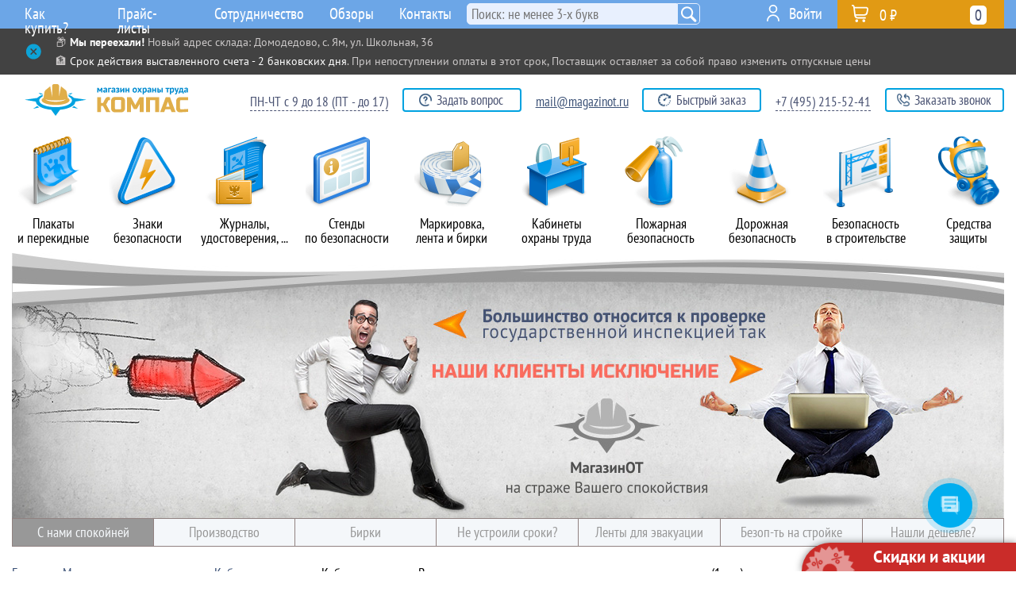

--- FILE ---
content_type: text/html; charset=windows-1251
request_url: https://magazinot.ru/kabelnye-styazhki-velkro-so-smeschennym-montazhnym-otverstiem-pod-vint-1-sht--guid-0002238220-0002238588/
body_size: 18875
content:
<!DOCTYPE html>
<html lang="ru-RU">
<head>
 <title>Кабельные стяжки Велькро со смещенным монтажным отверстием под винт (1 шт.) - Купить в Компас</title><meta name="description" content="Заказывая Кабельные стяжки Велькро со смещенным монтажным отверстием под винт (1 шт.) в нашем магазине, Вы получаете низкую цену при высоком качестве и выгодную доставку по всей России. Оптовым и постоянным клиентам  – скидки до 20%">
<link rel="canonical" href="https://magazinot.ru/kabelnye-styazhki-velkro-so-smeschennym-montazhnym-otverstiem-pod-vint-1-sht--guid-0002238220-0002238588/"/>
<meta name="viewport" content="width=device-width, initial-scale=1">
<meta http-equiv="Content-Type" content="text/html; charset=windows-1251">
<link href="/css/mot_main.css" rel="stylesheet" type="text/css">
<link href="/css/highslide.css" rel="stylesheet" type="text/css">
<link href="/css/dealer/redesign/a_main.css" rel="stylesheet" type="text/css">
<link href="/css/dealer/redesign/magazinot_custom.css" rel="stylesheet" type="text/css">
<link rel="icon" href="https://magazinot.ru/favicon.svg" type="image/svg+xml">
</head>
<body>
	<div class="discount-button">
		<img loading="lazy" decoding="async" class="discount-button-icon discount-button-icon-usual" src="/design/dealer/redesign/discount_button_icon.png">
		<img loading="lazy" decoding="async" class="discount-button-icon discount-button-icon-h" src="/design/dealer/redesign/discount_button_icon_h.png">
		<font class="discount-button-text">Скидки и акции</font>
		<a class="discount-button-link" href="/skidki-i-aktsii--uid-000251398/"></a>
	</div>		<div class="important_message" id="im_block" data-needopen="1">
		<div class="im_block_content im_block_content_close" id="im_block_content">
			<a class="im_link_toggle im_link_open" id="im_link_toggle" href="javascript:important_message.toggle();">&nbsp;</a>
			<div class="im_block_content_text">&#128230; <span style="color:white"><strong>Мы переехали!</strong></span> Новый адрес склада: Домодедово, с. Ям, ул. Школьная, 36</span>
<br>
&#127974; <span style="color:white">Срок действия выставленного счета - 2 банковских дня</span>. При непоступлении оплаты в этот срок, Поставщик оставляет за собой право изменить отпускные цены

<div style="display:none"> <!-- Не отображаются -->

&#9888;&#65039; <span style="color:white">График работы в праздники:</span> с 8 по 11 мая - выходные
<br>

&#127876; <span style="color:white">С наступающим Новым Годом! </span> Мы отдыхаем с 29 декабря до 8 января включительно. Желаем вам веселых праздников! &#127881;

&#9888;&#65039; <span style="color:white">График работы в праздник:</span> 8 – выходной, ЧТ – до 17:00
<br>

&#9888;&#65039; <span style="color:white">График работы:</span> 6 ноября - выходной
<br>

&#9888;&#65039; <span style="color:white">График работы в праздники:</span> с 8 по 11 мая - выходные
<br>

&#9888;&#65039; <span style="color:white">График работы в праздник:</span> отдыхаем с 23 по 26 включительно. С 27-го работаем в прежнем режиме
<br>

&#127895;&#65039; <span style="color:white">График работы в праздники:</span> отдыхаем с 7 по 10 мая включительно. С 11-го работаем в прежнем режиме
<br>

&#127881; <span style="color:white">С Наступающим Днем Труда!</span> График работы: с 30 апреля по 3 мая - выходные

&#127802; <span style="color:white">С праздником вас, дорогие женщины!</span> Будьте всегда такими же обаятельными, нежными, красивыми, заботливыми! <u>График работы:</u> 8 Марта отдыхаем. 7.03 сокращенный день (до 17)
<br>

&#127876; <span style="color:white">С наступающим Новым Годом! </span> Мы отдыхаем с 31 декабря до 11 января включительно. Желаем вам веселых праздников! &#127881;
<br>

</div></div>
		</div>
		</div>
	<div id="hs_fix" class="hs_fix">
		<div id="hs_block">
			<div id="header_search">
				<div id="search_quick">
					<div id="search_quick_result" style="display: none;">
					</div>
				</div>
				<form id="header_search_form" name="searchform" action="/?com=nsearch&uid=000117135" method="POST" onSubmit="if(search_quick_submit('#hsf_input')!='submit') return false;">
					<input id="hsf_input" type="input" class="search_input" name="search" onBlur="setTimeout(function(){$('#search_quick_result').hide();}, 300);" onFocus="if($(this).val().length > 3) $('#search_quick_result').show();" onkeyup="search_quick(this);" placeholder="Поиск: не менее 3-х букв" value="">
					<a id="header_search_submit" href="javascript:void(0);" onClick="$('#header_search_form').submit();"></a>
				</form>
			</div>
		</div>
	</div>
	<div id="cm_fix" class="cm_fix">
		<div id="cm_block">
			<div id="cat_menu"><div class="icon_td" id="icon_td_1"><div class="cml_switcher_div"><a id="cml_switcher_32984" class="_switcher cml_switcher" href="javascript:void(0);" switch="cml_switcher_32984:cml_switcher,cat_sub32984:cat_sub"></a>&nbsp;</div><a class="cat_main_link" href="/plakaty-po-tehnike-bezopasnosti--uid-00065958/" id="cat_main32984" icon_id="32984"><div class="cat_icon cat_icon_o" style="background: url(/design/dealer/redesign/mot_cat_icons/32984_o.png) no-repeat top left;"></div><div class="cat_icon cat_icon_h" style="background: url(/design/dealer/redesign/mot_cat_icons/32984_h.png) no-repeat top left;"></div>Плакаты <nobr>и перекидные</nobr></a><div class="cat_sub _cs_multi _shadow _radius" id="cat_sub32984" icon_id="32984"><div class="cat_sub_arrow" id="sub_arrow_1">&nbsp;</div><div class="cat_sub_table" cellpadding="0" cellspacing="0"><div class="cat_sub_column_1"><a class="cat_sub_link" href="/buklety-pamyatki--uid-0002233291/"><div class="cat_sub_link_arrow">&nbsp;</div>Буклеты-памятки</a><a class="cat_sub_link" href="/ohrana-truda--uid-000206226/"><div class="cat_sub_link_arrow">&nbsp;</div>Охрана труда</a><a class="cat_sub_link" href="/pozharnaya-bezopasnost--uid-00066670/"><div class="cat_sub_link_arrow">&nbsp;</div>Пожарная безопасность</a><a class="cat_sub_link" href="/grazhdanskaya-oborona--uid-00066595/"><div class="cat_sub_link_arrow">&nbsp;</div>Гражданская оборона</a><a class="cat_sub_link" href="/tehnika-bezopasnosti--uid-00066241/"><div class="cat_sub_link_arrow">&nbsp;</div>Техника безопасности</a><a class="cat_sub_link" href="/elektrobezopasnost--uid-00067005/"><div class="cat_sub_link_arrow">&nbsp;</div>Электробезопасность</a></div><div class="cat_sub_column_2"><a class="cat_sub_link" href="/bezopasnost-na-avtotransporte--uid-00065971/"><div class="cat_sub_link_arrow">&nbsp;</div>Безопасность на автотранспорте</a><a class="cat_sub_link" href="/plakaty-po-voinskomu-uchetu--uid-0002280511/"><div class="cat_sub_link_arrow">&nbsp;</div>Плакаты по воинскому учету</a><a class="cat_sub_link" href="/plakaty-dlya-obrazovatelnyh-uchrezhdeniy--uid-0002235982/"><div class="cat_sub_link_arrow">&nbsp;</div>Плакаты для образовательных учреждений</a><a class="cat_sub_link" href="/osnovy-bezopasnosti-zhiznedeyatelnosti--uid-0002235318/"><div class="cat_sub_link_arrow">&nbsp;</div>Основы безопасности жизнедеятельности</a><a class="cat_sub_link" href="/zozh--uid-0002276414/"><div class="cat_sub_link_arrow">&nbsp;</div>ЗОЖ</a><a class="cat_sub_link" href="/meditsinskaya-pomosch--uid-00066612/"><div class="cat_sub_link_arrow">&nbsp;</div>Медицинская помощь</a></div><div class="cat_sub_column_3"><a class="cat_sub_link" href="/bezopasnost-v-stroitelstve--uid-00066828/"><div class="cat_sub_link_arrow">&nbsp;</div>Безопасность в строительстве</a><a class="cat_sub_link" href="/agitatsionnye-plakaty--uid-00067106/"><div class="cat_sub_link_arrow">&nbsp;</div>Агитационные плакаты</a><a class="cat_sub_link" href="/kompyuter-i-bezopasnost--uid-00066228/"><div class="cat_sub_link_arrow">&nbsp;</div>Компьютер и безопасность</a><a class="cat_sub_link" href="/ohrana-okruzhayuschey-sredy--uid-00066715/"><div class="cat_sub_link_arrow">&nbsp;</div>Охрана окружающей среды</a><a class="cat_sub_link" href="/bezopasnost-na-zheleznoy-doroge--uid-00066522/"><div class="cat_sub_link_arrow">&nbsp;</div>Безопасность на железной дороге</a><a class="cat_sub_link" href="/drugie-temy--uid-0002223588/"><div class="cat_sub_link_arrow">&nbsp;</div>Другие темы</a></div><div class="cat_sub_column_4"><a class="cat_sub_link" href="/bagetnye-ramki--uid-00070628/"><div class="cat_sub_link_arrow">&nbsp;</div>Багетные рамки</a><a class="cat_sub_link" href="/perekidnye-sistemy--uid-00070653/"><div class="cat_sub_link_arrow">&nbsp;</div>Перекидные системы</a></div></div></div></div><div class="icon_td" id="icon_td_2"><div class="cml_switcher_div"><a id="cml_switcher_32314" class="_switcher cml_switcher" href="javascript:void(0);" switch="cml_switcher_32314:cml_switcher,cat_sub32314:cat_sub"></a>&nbsp;</div><a class="cat_main_link" href="/znaki-bezopasnosti--uid-00065288/" id="cat_main32314" icon_id="32314"><div class="cat_icon cat_icon_o" style="background: url(/design/dealer/redesign/mot_cat_icons/32314_o.png) no-repeat top left;"></div><div class="cat_icon cat_icon_h" style="background: url(/design/dealer/redesign/mot_cat_icons/32314_h.png) no-repeat top left;"></div>Знаки безопасности</a><div class="cat_sub _cs_multi _shadow _radius" id="cat_sub32314" icon_id="32314"><div class="cat_sub_arrow" id="sub_arrow_2">&nbsp;</div><div class="cat_sub_table" cellpadding="0" cellspacing="0"><div class="cat_sub_column_1"><a class="cat_sub_link" href="/karantin--uid-0002233690/"><div class="cat_sub_link_arrow">&nbsp;</div>Карантин</a><a class="cat_sub_link" href="/zapreschayuschie-znaki--uid-00065290/"><div class="cat_sub_link_arrow">&nbsp;</div>Запрещающие знаки</a><a class="cat_sub_link" href="/preduprezhdayuschie-znaki--uid-00065383/"><div class="cat_sub_link_arrow">&nbsp;</div>Предупреждающие знаки</a><a class="cat_sub_link" href="/predpisyvayuschie-znaki--uid-00065500/"><div class="cat_sub_link_arrow">&nbsp;</div>Предписывающие знаки</a><a class="cat_sub_link" href="/znaki-pozharnoy-bezopasnosti--uid-00065561/"><div class="cat_sub_link_arrow">&nbsp;</div>Знаки пожарной безопасности</a><a class="cat_sub_link" href="/evakuatsionnye-znaki--uid-00065610/"><div class="cat_sub_link_arrow">&nbsp;</div>Эвакуационные знаки</a></div><div class="cat_sub_column_2"><a class="cat_sub_link" href="/znaki-meditsinskogo-i-sanitarnogo-naznacheniya--uid-00065707/"><div class="cat_sub_link_arrow">&nbsp;</div>Знаки медицинского и санитарного назначения</a><a class="cat_sub_link" href="/ukazatelnye-znaki--uid-00065732/"><div class="cat_sub_link_arrow">&nbsp;</div>Указательные знаки</a><a class="cat_sub_link" href="/znaki-i-plakaty-po-elektrobezopasnosti--uid-000117501/"><div class="cat_sub_link_arrow">&nbsp;</div>Знаки и плакаты по электробезопасности</a><a class="cat_sub_link" href="/vspomogatelnye-tablichki--uid-000123111/"><div class="cat_sub_link_arrow">&nbsp;</div>Вспомогательные таблички</a><a class="cat_sub_link" href="/znaki-i-tablichki-dlya-stroitelnyh-ploschadok--uid-000123374/"><div class="cat_sub_link_arrow">&nbsp;</div>Знаки и таблички для строительных площадок</a><a class="cat_sub_link" href="/gruppovye-i-kombinirovannye-znaki-bezopasnosti--uid-000115633/"><div class="cat_sub_link_arrow">&nbsp;</div>Групповые и комбинированные знаки безопасности</a></div><div class="cat_sub_column_3"><a class="cat_sub_link" href="/znaki-kategoriy-pomescheniy--uid-0002276203/"><div class="cat_sub_link_arrow">&nbsp;</div>Знаки категорий помещений</a><a class="cat_sub_link" href="/bezopasnost-na-vode--uid-0002236958/"><div class="cat_sub_link_arrow">&nbsp;</div>Безопасность на воде</a><a class="cat_sub_link" href="/znaki-po-neproizvodstvennomu-travmatizmu-dlya-rzhd--uid-0002219495/"><div class="cat_sub_link_arrow">&nbsp;</div>Знаки по непроизводственному травматизму для РЖД</a><a class="cat_sub_link" href="/znaki-bezopasnosti-i-informatsionnye-schity-pao-rosseti--uid-0002219438/"><div class="cat_sub_link_arrow">&nbsp;</div>Знаки безопасности и информационные щиты ПАО «РОССЕТИ»</a><a class="cat_sub_link" href="/znaki-konstruktsii-schity-magistralnyh-gazoprovodov--uid-0002235996/"><div class="cat_sub_link_arrow">&nbsp;</div>Знаки, конструкции, щиты магистральных газопроводов</a><a class="cat_sub_link" href="/taktilnye-tablichki-znaki-i-piktogrammy--uid-0002248148/"><div class="cat_sub_link_arrow">&nbsp;</div>Тактильные таблички, знаки и пиктограммы</a></div><div class="cat_sub_column_4"><a class="cat_sub_link" href="/opoznavatelnye-znaki-transportnyh-sredstv--uid-0002237684/"><div class="cat_sub_link_arrow">&nbsp;</div>Опознавательные знаки транспортных средств</a><a class="cat_sub_link" href="/opoznavatelnye-stolbiki--uid-0002277787/"><div class="cat_sub_link_arrow">&nbsp;</div>Опознавательные столбики</a><a class="cat_sub_link" href="/perenosnye-znaki--uid-0002223130/"><div class="cat_sub_link_arrow">&nbsp;</div>Переносные знаки</a></div></div></div></div><div class="icon_td" id="icon_td_3"><div class="cml_switcher_div"><a id="cml_switcher_38642" class="_switcher cml_switcher" href="javascript:void(0);" switch="cml_switcher_38642:cml_switcher,cat_sub38642:cat_sub"></a>&nbsp;</div><a class="cat_main_link" href="/pechatnaya-produktsiya-po-ohrane-truda--uid-00071616/" id="cat_main38642" icon_id="38642"><div class="cat_icon cat_icon_o" style="background: url(/design/dealer/redesign/mot_cat_icons/38642_o.png) no-repeat top left;"></div><div class="cat_icon cat_icon_h" style="background: url(/design/dealer/redesign/mot_cat_icons/38642_h.png) no-repeat top left;"></div>Журналы, <nobr>удостоверения, ...</nobr></a><div class="cat_sub _cs_multi _shadow _radius" id="cat_sub38642" icon_id="38642"><div class="cat_sub_arrow" id="sub_arrow_3">&nbsp;</div><div class="cat_sub_table" cellpadding="0" cellspacing="0"><div class="cat_sub_column_1"><a class="cat_sub_link" href="/zhurnaly-po-ot-i-tb-i-drugie--uid-0002218220/"><div class="cat_sub_link_arrow">&nbsp;</div>Журналы по ОТ и ТБ и другие</a><a class="cat_sub_link" href="/udostovereniya--uid-000117546/"><div class="cat_sub_link_arrow">&nbsp;</div>Удостоверения</a><a class="cat_sub_link" href="/blanki--uid-000245936/"><div class="cat_sub_link_arrow">&nbsp;</div>Бланки</a><a class="cat_sub_link" href="/normativnaya-literatura--uid-000245839/"><div class="cat_sub_link_arrow">&nbsp;</div>Нормативная литература</a></div></div></div></div><div class="icon_td" id="icon_td_4"><div class="cml_switcher_div"><a id="cml_switcher_38011" class="_switcher cml_switcher" href="javascript:void(0);" switch="cml_switcher_38011:cml_switcher,cat_sub38011:cat_sub"></a>&nbsp;</div><a class="cat_main_link" href="/stendy-po-tehnike-bezopasnosti--uid-00070985/" id="cat_main38011" icon_id="38011"><div class="cat_icon cat_icon_o" style="background: url(/design/dealer/redesign/mot_cat_icons/38011_o.png) no-repeat top left;"></div><div class="cat_icon cat_icon_h" style="background: url(/design/dealer/redesign/mot_cat_icons/38011_h.png) no-repeat top left;"></div>Стенды <nobr>по безопасности</nobr></a><div class="cat_sub _cs_multi _shadow _radius" id="cat_sub38011" icon_id="38011"><div class="cat_sub_arrow" id="sub_arrow_4">&nbsp;</div><div class="cat_sub_table" cellpadding="0" cellspacing="0"><div class="cat_sub_column_1"><a class="cat_sub_link" href="/ohrana-truda--uid-00070986/"><div class="cat_sub_link_arrow">&nbsp;</div>Охрана труда</a><a class="cat_sub_link" href="/pozharnaya-bezopasnost--uid-00071041/"><div class="cat_sub_link_arrow">&nbsp;</div>Пожарная безопасность</a><a class="cat_sub_link" href="/grazhdanskaya-oborona-i-chs--uid-00071185/"><div class="cat_sub_link_arrow">&nbsp;</div>Гражданская оборона и ЧС</a><a class="cat_sub_link" href="/stendy-po-voinskomu-uchetu--uid-0002280195/"><div class="cat_sub_link_arrow">&nbsp;</div>Стенды по воинскому учету</a><a class="cat_sub_link" href="/informatsionnye-stendy--uid-00071128/"><div class="cat_sub_link_arrow">&nbsp;</div>Информационные стенды</a></div><div class="cat_sub_column_2"><a class="cat_sub_link" href="/pervaya-meditsinskaya-pomosch--uid-00071078/"><div class="cat_sub_link_arrow">&nbsp;</div>Первая медицинская помощь</a><a class="cat_sub_link" href="/stendy-dlya-obrazovatelnyh-uchrezhdeniy--uid-0002218357/"><div class="cat_sub_link_arrow">&nbsp;</div>Стенды для образовательных учреждений</a><a class="cat_sub_link" href="/tehnika-bezopasnosti--uid-00071246/"><div class="cat_sub_link_arrow">&nbsp;</div>Техника безопасности</a><a class="cat_sub_link" href="/bezopasnost-dorozhnogo-dvizheniya--uid-00071154/"><div class="cat_sub_link_arrow">&nbsp;</div>Безопасность дорожного движения</a><a class="cat_sub_link" href="/elektrobezopasnost--uid-00071103/"><div class="cat_sub_link_arrow">&nbsp;</div>Электробезопасность</a></div><div class="cat_sub_column_3"><a class="cat_sub_link" href="/bezopasnost-v-stroitelstve--uid-000244744/"><div class="cat_sub_link_arrow">&nbsp;</div>Безопасность в строительстве</a><a class="cat_sub_link" href="/stendy-dlya-rzhd--uid-0002218358/"><div class="cat_sub_link_arrow">&nbsp;</div>Стенды для РЖД</a><a class="cat_sub_link" href="/ekologiya-i-ohrana-okruzhayuschey-sredy--uid-000244285/"><div class="cat_sub_link_arrow">&nbsp;</div>Экология и охрана окружающей среды</a><a class="cat_sub_link" href="/lozungi-i-stendy-so-znakami--uid-000250342/"><div class="cat_sub_link_arrow">&nbsp;</div>Лозунги и стенды со знаками</a><a class="cat_sub_link" href="/bezopasnaya-rabota-za-kompyuterom--uid-00071147/"><div class="cat_sub_link_arrow">&nbsp;</div>Безопасная работа за компьютером</a></div><div class="cat_sub_column_4"><a class="cat_sub_link" href="/drugie-temy--uid-0002223620/"><div class="cat_sub_link_arrow">&nbsp;</div>Другие темы</a><a class="cat_sub_link" href="/antivandalnye-stendy--uid-0002254941/"><div class="cat_sub_link_arrow">&nbsp;</div>Антивандальные стенды</a><a class="cat_sub_link" href="/magnitno-markernye-doski--uid-000244318/"><div class="cat_sub_link_arrow">&nbsp;</div>Магнитно-маркерные доски</a><a class="cat_sub_link" href="/karmany-dlya-stendov--uid-000115612/"><div class="cat_sub_link_arrow">&nbsp;</div>Карманы для стендов</a><a class="cat_sub_link" href="/ramki-i-stoyki-dlya-stendov--uid-000244745/"><div class="cat_sub_link_arrow">&nbsp;</div>Рамки и стойки для стендов</a></div></div></div></div><div class="icon_td" id="icon_td_5"><div class="cml_switcher_div"><a id="cml_switcher_218458" class="_switcher cml_switcher" href="javascript:void(0);" switch="cml_switcher_218458:cml_switcher,cat_sub218458:cat_sub"></a>&nbsp;</div><a class="cat_main_link" href="/markirovochnaya-produktsiya--uid-000251432/" id="cat_main218458" icon_id="218458"><div class="cat_icon cat_icon_o" style="background: url(/design/dealer/redesign/mot_cat_icons/218458_o.png) no-repeat top left;"></div><div class="cat_icon cat_icon_h" style="background: url(/design/dealer/redesign/mot_cat_icons/218458_h.png) no-repeat top left;"></div>Маркировка, <nobr>лента и бирки</nobr></a><div class="cat_sub _cs_multi _shadow _radius" id="cat_sub218458" icon_id="218458"><div class="cat_sub_arrow" id="sub_arrow_5">&nbsp;</div><div class="cat_sub_table" cellpadding="0" cellspacing="0"><div class="cat_sub_column_1"><a class="cat_sub_link" href="/markirovochnye-strelki-na-truboprovod--uid-00071818/"><div class="cat_sub_link_arrow">&nbsp;</div>Маркировочные стрелки на трубопровод</a><a class="cat_sub_link" href="/markirovochnaya-lenta-na-truboprovod--uid-0002217800/"><div class="cat_sub_link_arrow">&nbsp;</div>Маркировочная лента на трубопровод</a><a class="cat_sub_link" href="/birki-kabelnye--uid-00071819/"><div class="cat_sub_link_arrow">&nbsp;</div>Бирки кабельные</a><a class="cat_sub_link" href="/birki-dlya-truboprovoda--uid-0002275456/"><div class="cat_sub_link_arrow">&nbsp;</div>Бирки для трубопровода</a><a class="cat_sub_link" href="/kabelnye-styazhki--uid-0002238220/"><div class="cat_sub_link_arrow">&nbsp;</div>Кабельные стяжки</a><a class="cat_sub_link" href="/fotolyuminestsentnaya-lenta--uid-0002217798/"><div class="cat_sub_link_arrow">&nbsp;</div>Фотолюминесцентная лента</a></div><div class="cat_sub_column_2"><a class="cat_sub_link" href="/svetootrazhayuschaya-lenta--uid-0002218213/"><div class="cat_sub_link_arrow">&nbsp;</div>Светоотражающая лента</a><a class="cat_sub_link" href="/signalnaya-ograditelnaya-lenta--uid-000245160/"><div class="cat_sub_link_arrow">&nbsp;</div>Сигнальная оградительная лента</a><a class="cat_sub_link" href="/protivoskolzyaschaya-lenta--uid-0002244502/"><div class="cat_sub_link_arrow">&nbsp;</div>Противоскользящая лента</a><a class="cat_sub_link" href="/lenta-dlya-razmetki-pola--uid-0002244649/"><div class="cat_sub_link_arrow">&nbsp;</div>Лента для разметки пола</a><a class="cat_sub_link" href="/trafarety--uid-000245169/"><div class="cat_sub_link_arrow">&nbsp;</div>Трафареты</a><a class="cat_sub_link" href="/znaki-opasnosti--uid-000117561/"><div class="cat_sub_link_arrow">&nbsp;</div>Знаки опасности</a></div></div></div></div><div class="icon_td" id="icon_td_6"><div class="cml_switcher_div"><a id="cml_switcher_2186827" class="_switcher cml_switcher" href="javascript:void(0);" switch="cml_switcher_2186827:cml_switcher,cat_sub2186827:cat_sub"></a>&nbsp;</div><a class="cat_main_link" href="/kabinety-ohrany-truda--uid-0002219801/" id="cat_main2186827" icon_id="2186827"><div class="cat_icon cat_icon_o" style="background: url(/design/dealer/redesign/mot_cat_icons/2186827_o.png) no-repeat top left;"></div><div class="cat_icon cat_icon_h" style="background: url(/design/dealer/redesign/mot_cat_icons/2186827_h.png) no-repeat top left;"></div>Кабинеты <nobr>охраны труда</nobr></a><div class="cat_sub _cs_multi _shadow _radius" id="cat_sub2186827" icon_id="2186827"><div class="cat_sub_arrow" id="sub_arrow_6">&nbsp;</div><div class="cat_sub_table" cellpadding="0" cellspacing="0"><div class="cat_sub_column_1"><a class="cat_sub_link" href="/manekeny-trenazhery-slr--uid-000245445/"><div class="cat_sub_link_arrow">&nbsp;</div>Манекены-тренажеры СЛР</a><a class="cat_sub_link" href="/video-instruktazhi-i-uchebnye-filmy-po-ot-i-tb--uid-000245855/"><div class="cat_sub_link_arrow">&nbsp;</div>Видео инструктажи и учебные фильмы по ОТ и ТБ</a><a class="cat_sub_link" href="/obuchayuschie-programmy-elektronnye-bilety-testy-i-voprosniki-po-ot-i-tb--uid-000245888/"><div class="cat_sub_link_arrow">&nbsp;</div>Обучающие программы, электронные билеты, тесты и вопросники по ОТ и ТБ</a></div><div class="cat_sub_column_2"><a class="cat_sub_link" href="/shkafy-stendy-i-vitriny-dlya-demonstratsii-siz--uid-000250199/"><div class="cat_sub_link_arrow">&nbsp;</div>Шкафы, стенды и витрины для демонстрации СИЗ</a><a class="cat_sub_link" href="/manekeny-dlya-demonstratsii-siz--uid-000250198/"><div class="cat_sub_link_arrow">&nbsp;</div>Манекены для демонстрации СИЗ</a><a class="cat_sub_link" href="/kabinet-ohrany-truda-pod-klyuch--uid-000250582/"><div class="cat_sub_link_arrow">&nbsp;</div>Кабинет охраны труда «под ключ»</a></div></div></div></div><div class="icon_td" id="icon_td_7"><div class="cml_switcher_div"><a id="cml_switcher_212651" class="_switcher cml_switcher" href="javascript:void(0);" switch="cml_switcher_212651:cml_switcher,cat_sub212651:cat_sub"></a>&nbsp;</div><a class="cat_main_link" href="/pozharnaya-bezopasnost--uid-000245625/" id="cat_main212651" icon_id="212651"><div class="cat_icon cat_icon_o" style="background: url(/design/dealer/redesign/mot_cat_icons/212651_o.png) no-repeat top left;"></div><div class="cat_icon cat_icon_h" style="background: url(/design/dealer/redesign/mot_cat_icons/212651_h.png) no-repeat top left;"></div>Пожарная безопасность</a><div class="cat_sub _cs_multi _shadow _radius" id="cat_sub212651" icon_id="212651"><div class="cat_sub_arrow" id="sub_arrow_7">&nbsp;</div><div class="cat_sub_table" cellpadding="0" cellspacing="0"><div class="cat_sub_column_1"><a class="cat_sub_link" href="/plany-evakuatsii--uid-00067575/"><div class="cat_sub_link_arrow">&nbsp;</div>Планы эвакуации</a><a class="cat_sub_link" href="/ognetushiteli--uid-0002219358/"><div class="cat_sub_link_arrow">&nbsp;</div>Огнетушители</a><a class="cat_sub_link" href="/pozharnye-schity-i-inventar--uid-0002219359/"><div class="cat_sub_link_arrow">&nbsp;</div>Пожарные щиты и инвентарь</a><a class="cat_sub_link" href="/podstavki-kronshteyny-i-shkafy-dlya-ognetushiteley--uid-0002219360/"><div class="cat_sub_link_arrow">&nbsp;</div>Подставки, кронштейны и шкафы для огнетушителей</a><a class="cat_sub_link" href="/svetovye-tablo--uid-0002220043/"><div class="cat_sub_link_arrow">&nbsp;</div>Световые табло</a></div></div></div></div><div class="icon_td" id="icon_td_8"><div class="cml_switcher_div"><a id="cml_switcher_87867" class="_switcher cml_switcher" href="javascript:void(0);" switch="cml_switcher_87867:cml_switcher,cat_sub87867:cat_sub"></a>&nbsp;</div><a class="cat_main_link" href="/dorozhnaya-bezopasnost--uid-000120841/" id="cat_main87867" icon_id="87867"><div class="cat_icon cat_icon_o" style="background: url(/design/dealer/redesign/mot_cat_icons/87867_o.png) no-repeat top left;"></div><div class="cat_icon cat_icon_h" style="background: url(/design/dealer/redesign/mot_cat_icons/87867_h.png) no-repeat top left;"></div>Дорожная безопасность</a><div class="cat_sub _cs_multi _shadow _radius" id="cat_sub87867" icon_id="87867"><div class="cat_sub_arrow" id="sub_arrow_8">&nbsp;</div><div class="cat_sub_table" cellpadding="0" cellspacing="0"><div class="cat_sub_column_1"><a class="cat_sub_link" href="/vremennye-remontnye-znaki--uid-0002224620/"><div class="cat_sub_link_arrow">&nbsp;</div>Временные (ремонтные) знаки</a><a class="cat_sub_link" href="/preduprezhdayuschie-znaki--uid-000121382/"><div class="cat_sub_link_arrow">&nbsp;</div>Предупреждающие знаки</a><a class="cat_sub_link" href="/znaki-prioriteta--uid-000121475/"><div class="cat_sub_link_arrow">&nbsp;</div>Знаки приоритета</a><a class="cat_sub_link" href="/zapreschayuschie-znaki--uid-000121504/"><div class="cat_sub_link_arrow">&nbsp;</div>Запрещающие знаки</a><a class="cat_sub_link" href="/predpisyvayuschie-znaki--uid-000121577/"><div class="cat_sub_link_arrow">&nbsp;</div>Предписывающие знаки</a><a class="cat_sub_link" href="/znaki-osobyh-predpisaniy--uid-000121612/"><div class="cat_sub_link_arrow">&nbsp;</div>Знаки особых предписаний</a></div><div class="cat_sub_column_2"><a class="cat_sub_link" href="/informatsionnye-znaki--uid-000121705/"><div class="cat_sub_link_arrow">&nbsp;</div>Информационные знаки</a><a class="cat_sub_link" href="/znaki-servisa--uid-000121768/"><div class="cat_sub_link_arrow">&nbsp;</div>Знаки сервиса</a><a class="cat_sub_link" href="/znaki-dopolnitelnoy-informatsii--uid-000121805/"><div class="cat_sub_link_arrow">&nbsp;</div>Знаки дополнительной информации</a><a class="cat_sub_link" href="/barernye-dorozhnye-ograzhdeniya--uid-000186653/"><div class="cat_sub_link_arrow">&nbsp;</div>Барьерные дорожные ограждения</a><a class="cat_sub_link" href="/parkovochnoe-oborudovanie--uid-0002233402/"><div class="cat_sub_link_arrow">&nbsp;</div>Парковочное оборудование</a><a class="cat_sub_link" href="/opory-stoyki-i-krepleniya-dlya-dorozhnyh-znakov--uid-000186505/"><div class="cat_sub_link_arrow">&nbsp;</div>Опоры, стойки и крепления для дорожных знаков</a></div><div class="cat_sub_column_3"><a class="cat_sub_link" href="/svetodiodnye-znaki--uid-000185783/"><div class="cat_sub_link_arrow">&nbsp;</div>Светодиодные знаки</a><a class="cat_sub_link" href="/dorozhnye-konusy--uid-0002279239/"><div class="cat_sub_link_arrow">&nbsp;</div>Дорожные конусы</a><a class="cat_sub_link" href="/dorozhnye-vodonalivnye-barery--uid-0002279276/"><div class="cat_sub_link_arrow">&nbsp;</div>Дорожные водоналивные барьеры</a><a class="cat_sub_link" href="/signalnye-dorozhnye-vehi--uid-0002279309/"><div class="cat_sub_link_arrow">&nbsp;</div>Сигнальные дорожные вехи</a></div></div></div></div><div class="icon_td" id="icon_td_9"><div class="cml_switcher_div"><a id="cml_switcher_2186394" class="_switcher cml_switcher" href="javascript:void(0);" switch="cml_switcher_2186394:cml_switcher,cat_sub2186394:cat_sub"></a>&nbsp;</div><a class="cat_main_link" href="/bezopasnost-v-stroitelstve--uid-0002219368/" id="cat_main2186394" icon_id="2186394"><div class="cat_icon cat_icon_o" style="background: url(/design/dealer/redesign/mot_cat_icons/2186394_o.png) no-repeat top left;"></div><div class="cat_icon cat_icon_h" style="background: url(/design/dealer/redesign/mot_cat_icons/2186394_h.png) no-repeat top left;"></div>Безопасность <nobr>в строительстве</nobr></a><div class="cat_sub _cs_multi _shadow _radius" id="cat_sub2186394" icon_id="2186394"><div class="cat_sub_arrow" id="sub_arrow_9">&nbsp;</div><div class="cat_sub_table" cellpadding="0" cellspacing="0"><div class="cat_sub_column_1"><a class="cat_sub_link" href="/pasport-stroyki--uid-000187302/"><div class="cat_sub_link_arrow">&nbsp;</div>Паспорт стройки</a><a class="cat_sub_link" href="/shemy-stropovki-i-skladirovaniya-gruzov--uid-000115575/"><div class="cat_sub_link_arrow">&nbsp;</div>Схемы строповки и складирования грузов</a><a class="cat_sub_link" href="/shemy-dvizheniya-avtotransporta--uid-000186532/"><div class="cat_sub_link_arrow">&nbsp;</div>Схемы движения автотранспорта</a><a class="cat_sub_link" href="/bannery-i-preduprezhdayuschie-schity--uid-000186144/"><div class="cat_sub_link_arrow">&nbsp;</div>Баннеры и предупреждающие щиты</a></div></div></div></div><div class="icon_td" id="icon_td_10"><div class="cml_switcher_div"><a id="cml_switcher_217214" class="_switcher cml_switcher" href="javascript:void(0);" switch="cml_switcher_217214:cml_switcher,cat_sub217214:cat_sub"></a>&nbsp;</div><a class="cat_main_link" href="/sredstva-zaschity--uid-000250188/" id="cat_main217214" icon_id="217214"><div class="cat_icon cat_icon_o" style="background: url(/design/dealer/redesign/mot_cat_icons/217214_o.png) no-repeat top left;"></div><div class="cat_icon cat_icon_h" style="background: url(/design/dealer/redesign/mot_cat_icons/217214_h.png) no-repeat top left;"></div>Средства защиты</a><div class="cat_sub _cs_multi _shadow _radius" id="cat_sub217214" icon_id="217214"><div class="cat_sub_arrow" id="sub_arrow_10">&nbsp;</div><div class="cat_sub_table" cellpadding="0" cellspacing="0"><div class="cat_sub_column_1"><a class="cat_sub_link" href="/sredstva-zaschity-ot-virusov-i-bakteriy--uid-0002234821/"><div class="cat_sub_link_arrow">&nbsp;</div>Средства защиты от вирусов и бактерий</a><a class="cat_sub_link" href="/sredstva-zaschity-organov-dyhaniya--uid-0002238180/"><div class="cat_sub_link_arrow">&nbsp;</div>Средства защиты органов дыхания</a><a class="cat_sub_link" href="/sredstva-okazaniya-pervoy-pomoschi--uid-000245529/"><div class="cat_sub_link_arrow">&nbsp;</div>Средства оказания первой помощи</a><a class="cat_sub_link" href="/sredstva-zaschity-rabotnikov-ekipirovka--uid-000250196/"><div class="cat_sub_link_arrow">&nbsp;</div>Средства защиты работников, экипировка</a></div><div class="cat_sub_column_2"><a class="cat_sub_link" href="/sredstva-zaschity-na-vysote--uid-0002245348/"><div class="cat_sub_link_arrow">&nbsp;</div>Средства защиты на высоте</a><a class="cat_sub_link" href="/sredstva-zaschity-pri-chs--uid-000250197/"><div class="cat_sub_link_arrow">&nbsp;</div>Средства защиты при ЧС</a><a class="cat_sub_link" href="/sredstva-zaschity-v-elektroustanovkah--uid-000250189/"><div class="cat_sub_link_arrow">&nbsp;</div>Средства защиты в электроустановках</a><a class="cat_sub_link" href="/dermatologicheskie-siz--uid-0002238113/"><div class="cat_sub_link_arrow">&nbsp;</div>Дерматологические СИЗ</a></div></div></div></div></div>		</div>
	</div>
	<!--div id="stocks">
		<div id="stocks_block" class="mg_bg _shadow _radius">
			<div class="mg_bgw">
				<div class="mg_control">
					<a class="mg_close" href="javascript:void(0);" onclick="show_stocks('', 'close')">&nbsp;</a>
				</div>
				<div id="stock_content"></div>
			</div>
		</div>
	</div-->
	<div id="mm_fix" class="mm_fix">
		<div id="mm_block">
			<div id="main_menu">
				<a rel="nofollow" class="main_menu_link" href="/kak-kupit--ua-112587/">Как купить?</a>
				<a rel="nofollow" class="main_menu_link" href="/prays-listy-katalogi-i-fayly--ua-112586/">Прайс-листы</a>
				<div id="main_menu_sotr">
					<div id="mm_sotr_name">Сотрудничество</div>
					<div id="main_menu_sub">
						<a rel="nofollow" class="main_menu_link" href="/partnerskaya-programma-magazina-ohrany-truda--ua-112685/">Партнерам</a>
						<a rel="nofollow" class="main_menu_link" href="/ischem-proizvoditeley--ua-129632/">Поставщикам</a>
					</div>
				</div>
				<a class="main_menu_link" href="/obzory--uid-00067775/">Обзоры</a>
				<a class="main_menu_link" href="/kontakty-magazina-ohrany-truda-kompas--ua-160/">Контакты</a>
			</div>
		</div>
	</div>
	<div id="all_fix_dark_bg"></div>
	<div id="a_header_fix">
		<a id="a_header_burger" href="javascript:void(0);" class="_switcher a_header_burger" switch="a_header_burger:a_header_burger,mm_fix:mm_fix" bundle="menu"></a>
		<a id="a_header_logo" href="/"></a>
		<a id="a_header_map" href="/kontakty-magazina-ohrany-truda-kompas--ua-160/" class="_switcher a_header_map" bundle="menu"></a>
		<a id="a_header_search" href="javascript:void(0);" class="_switcher a_header_search" switch="a_header_search:a_header_search,hs_fix:hs_fix" bundle="menu"></a>
		<a id="a_header_tel" href="javascript:void(0);" class="_switcher a_header_tel" switch="a_header_tel:a_header_tel,ahf_tel:ahf_tel" bundle="menu"></a>
		<div id="ahf_tel" class="ahf_tel">
			<div id="ahf_tel_block">
				<a id="ahf_tel_num" href="tel:+74952155241" onClick="yacounter_reachgoal('PHONE_CLICK');return true;">+7&nbsp;(495)&nbsp;215-52-41</a>(многоканальный)
				<br>
				или
				<br>
				<a id="ahf_tel_order" href="/?go=call_order">обратный звонок</a>
				<div id="ahf_tel_time_text">
					<b>ПН - ЧТ:</b> 09:00 - 18:00
					<br>
					<b>ПТ:</b> 09:00 - 17:00
					<br>
					<b>СБ, ВС:</b> выходные
					<br>
					<b>Выдача продукции:</b> 09:30 - 17:30
					<br>
					(ПТ, предпраздн. дни: до 16:30)
				</div>
			</div>
		</div>
	</div>
	<div id="a_bottom_ask_block" class="a_bottom_ask_block">
		<div id="asab_content">
			<div class="a_bottom_order_link"></div>
			<div class="a_bottom_order_link"></div>
			<a id="a_bottom_call_order" href="/?go=call_order" class="a_bottom_order_link a_bottom_call_order">Обратный звонок</a>
			<a id="a_bottom_question_order" href="/?go=question_order" class="a_bottom_order_link a_bottom_question_order">Задать вопрос</a>
			<a id="a_bottom_email_order" href="/?go=email_order" class="a_bottom_order_link a_bottom_email_order">Быстрый заказ</a>
		</div>
	</div>
	<div id="a_bottom_fix">
		<div id="abf_content">
			<a id="a_bottom_cat" href="javascript:void(0);" class="a_bottom_link _switcher a_bottom_cat" switch="a_bottom_cat:a_bottom_cat,cm_fix:cm_fix" bundle="menu">Каталог</a>
			<a id="a_bottom_stocks" href="/skidki-i-aktsii--uid-000251398/" class="a_bottom_link a_bottom_stocks">Акции</a>
			<a id="a_bottom_cart" href="/?go=cart" class="a_bottom_link a_bottom_cart">Корзина</a>
			<a id="a_bottom_ask" href="javascript:void(0);" class="a_bottom_link _switcher a_bottom_ask" switch="a_bottom_ask:a_bottom_ask,a_bottom_ask_block:a_bottom_ask_block" bundle="menu">Спросить</a>
						<a id="a_bottom_login" href="/kabinet--uid-00032982/" class="a_bottom_link a_bottom_login">Войти</a>
					</div>
	</div>
	<div id="header_fix">
		<div id="transparent_bg">&nbsp;</div>
		<div id="colored_line">&nbsp;</div>
		<div id="header_fix_content">
			<a id="header_cart_button" href="/?go=cart">
				<div id="hc_count">0</div>
				<div id="hc_price">0 &#8381;</div>
			</a>
						<div id="header_topline_login">
				<a class="main_menu_link" id="main_menu_cab_link_login" href="/kabinet--uid-00032982/">Войти</a>
			</div>
						<div id="header_underline">
				<a id="header_logo" href="/">&nbsp;</a>
				<div id="header_buttons">
					<div class="hu_info_block">
						<a class="ub_link" href="javascript:void(0);">
							<div class="ub_link_sub _shadow _radius">
								<div class="cat_sub_arrow">&nbsp;</div>
								<div id="ub_icon_time">&nbsp;</div>
								<div id="ub_time_text">
									Понедельник - четверг: 09:00 - 18:00
									<br>
									Пятница: 09:00 - 17:00
									<br>
									Суббота, воскресенье: выходные
									<br>
									Выдача продукции: 09:30 - 17:30
									<br>
									(пятница, предпраздн. дни: до 16:30)
								</div>
							</div>
							ПН-ЧТ с 9 до 18  (ПТ - до 17)
						</a>
					</div>
					<div class="hu_button_block">
						<a class="so_button" id="q_button" href="/?go=question_order" onClick="uh_pages(this);yacounter_reachgoal('ASK_QUESTION');return false;">
							<div class="so_button_content">
								<img loading="lazy" decoding="async" class="so_icon so_icon_o" src="/design/dealer/redesign/so_icon_o_q.png">
								<img loading="lazy" decoding="async" class="so_icon so_icon_h" src="/design/dealer/redesign/so_icon_h_q.png">
								Задать вопрос
							</div>
						</a>
					</div>
					<div class="hu_info_block">
						<a href="mailto:mail@magazinot.ru" onClick="yacounter_reachgoal('EMAIL_CLICK');return true;">mail@magazinot.ru</a>
					</div>
					<div class="hu_button_block">
						<a class="so_button" id="m_button" href="/?go=email_order" onClick="uh_pages(this);yacounter_reachgoal('ORDER_BY_EMAIL');return false;">
							<div class="so_button_content">
								<img loading="lazy" decoding="async" class="so_icon so_icon_o" src="/design/dealer/redesign/so_icon_o_m.png">
								<img loading="lazy" decoding="async" class="so_icon so_icon_h" src="/design/dealer/redesign/so_icon_h_m.png">
								Быстрый заказ
							</div>
						</a>
					</div>
					<div class="hu_info_block">
						<a class="ub_link" href="tel:+74952155241" onClick="yacounter_reachgoal('PHONE_CLICK');return true;">+7&nbsp;(495)&nbsp;215-52-41</a>
					</div>
					<div class="hu_button_block">
						<a class="so_button" id="t_button" href="/?go=call_order" onClick="uh_pages(this);yacounter_reachgoal('BACK_CALL');return false;">
							<div class="so_button_content">
								<img loading="lazy" decoding="async" class="so_icon so_icon_o" src="/design/dealer/redesign/so_icon_o_t.png">
								<img loading="lazy" decoding="async" class="so_icon so_icon_h" src="/design/dealer/redesign/so_icon_h_t.png">
								Заказать звонок
							</div>
						</a>
					</div>
				</div>
			</div>
		</div>
	</div>
	<div id="uh_pages_bg" class="modal_transparent_bg">
		<div id="uh_pages" class="mg_bg _shadow _radius _uh_position">
			<div class="mg_bgw">
				<div class="mg_control">
					<a class="mg_close" href="javascript:void(0);" onclick="uh_pages('close')">&nbsp;</a>
				</div>
				<div id="uh_content"></div>
			</div>
		</div>
	</div>
	<div id="modal_video" class="modal_video modal_transparent_bg">
		<div class="mv_content _radius">
			<div class="mg_control">
				<a class="mg_close" href="javascript:void(0);" onclick="modal_video('close')">&nbsp;</a>
			</div>
			<div id="mv_body" class="mv_body"></div>
		</div>
	</div>
	<div id="amodal_bg" class="modal_transparent_bg">
		<div id="amodal">
			<div class="amodal_control">
				<a class="amodal_close" href="javascript:void(0);" onclick="calc.modal.close();">&nbsp;</a>
			</div>
			<div id="amodal_content"></div>
			<div id="amodal_bottom">
				<a class="amodal_ok" href="javascript:void(0);" onclick="calc.modal.close();">OK</a>
			</div>
		</div>
	</div>
	<div id="all_header_place">
		<div id="underheader_banner">
			<!-- 
17 January 2026 12:46:52
1563292800
1768643212
1563732000
--><div style="position: relative; width:1250px; height:335px;"><a class="rb" rb_id="#bnr18" banner_id="b1" rb_type="3" rb_timeout="6001" rb_photo="big_banner_18_1516691458.jpg" href="/" title="С нами спокойней"></a><a class="rb" rb_id="#bnr18" banner_id="b2" rb_type="3" rb_timeout="6001" rb_photo="big_banner_18_1516691484.jpg" href="/markirovka-lenta-i-birki--uid-000251432/#proiz" title="Производство"></a><a class="rb" rb_id="#bnr18" banner_id="b3" rb_type="3" rb_timeout="6001" rb_photo="big_banner_18_1516691532.jpg" href="/markirovka-kabelya--uid-00071819/" title="Бирки"></a><a class="rb" rb_id="#bnr18" banner_id="b4" rb_type="3" rb_timeout="6001" rb_photo="big_banner_18_1536660551.jpg" href="/skidki-i-aktsii--uid-000251398/" title="Не устроили сроки?"></a><a class="rb" rb_id="#bnr18" banner_id="b5" rb_type="3" rb_timeout="6001" rb_photo="big_banner_18_1516691597.jpg" href="/fotolyuminestsentnaya-lenta--uid-0002217798/" title="Ленты для эвакуации"></a><a class="rb" rb_id="#bnr18" banner_id="b6" rb_type="3" rb_timeout="6001" rb_photo="big_banner_18_1516691625.jpg" href="/bezopasnost-v-stroitelstve--uid-0002219368/" title="Безоп-ть на стройке"></a><a class="rb" rb_id="#bnr18" banner_id="b7" rb_type="3" rb_timeout="6001" rb_photo="big_banner_18_1536660502.jpg" href="/skidki-i-aktsii--uid-000251398/" title="Нашли дешевле?"></a></div><a class="rb_under_link" id="bnr18_link" rb_id="#bnr18" href="/" style="margin-top: -335px; width:1250px; height:335px;">&nbsp;</a><table id="bnr18_pager" cellpadding="0" cellspacing="0" style="width:1250px;"><tr class="rb_button_tr" id="bnr18_pager_tr" td_width="178.57142857143"></tr></table>		</div>
		<div id="_path_block"><div id="path" itemscope itemtype="http://schema.org/BreadcrumbList"><span itemprop="itemListElement" itemscope itemtype="http://schema.org/ListItem"><a href="/" itemprop="item"><span itemprop="name">Главная</span></a><meta itemprop="position" content="0"></span><span class="path_separator">&nbsp;</span><span itemprop="itemListElement" itemscope itemtype="http://schema.org/ListItem"><a href="/markirovochnaya-produktsiya--uid-000251432/" itemprop="item"><span itemprop="name">Маркировочная продукция</span></a><meta itemprop="position" content="1"></span><span class="path_separator">&nbsp;</span><span itemprop="itemListElement" itemscope itemtype="http://schema.org/ListItem"><a href="/kabelnye-styazhki--uid-0002238220/" itemprop="item"><span itemprop="name">Кабельные стяжки</span></a><meta itemprop="position" content="2"></span><span class="path_separator">&nbsp;</span><span itemprop="itemListElement" itemscope itemtype="http://schema.org/ListItem"><span itemprop="item"><span itemprop="name">Кабельные стяжки Велькро со смещенным монтажным отверстием под винт (1 шт.)</span></span><meta itemprop="position" content="3"></span></div></div>
	</div>
	<main class="main">
		<div class="container">
						<div class="filter-mobile _param_ext_group">
				<div id="menu_n_filters_icon"></div>
				<span>Меню и фильтры</span>
			</div>
			<aside class="aside">
				<div class="filter-close"></div>
				<div id="left_border">
				<a class="left_main_link left_main_active" id="main_218458" href="/markirovochnaya-produktsiya--uid-000251432/">МАРКИРОВОЧНАЯ ПРОДУКЦИЯ</a><div class="level1" id="sub_218458" style="display: block;"><a class="left_sub_link" href="/markirovochnye-strelki-na-truboprovod--uid-00071818/"><div class="left_sub_link_arrow">&nbsp;</div>Маркировочные стрелки на трубопровод</a><a class="left_sub_link" href="/markirovochnaya-lenta-na-truboprovod--uid-0002217800/"><div class="left_sub_link_arrow">&nbsp;</div>Маркировочная лента на трубопровод</a><a class="left_sub_link" href="/birki-kabelnye--uid-00071819/"><div class="left_sub_link_arrow">&nbsp;</div>Бирки кабельные</a><a class="left_sub_link" href="/birki-dlya-truboprovoda--uid-0002275456/"><div class="left_sub_link_arrow">&nbsp;</div>Бирки для трубопровода</a><strong><a class="left_sub_link" href="/kabelnye-styazhki--uid-0002238220/"><div class="left_sub_link_arrow">&nbsp;</div>Кабельные стяжки</a></strong><a class="left_sub_link" href="/fotolyuminestsentnaya-lenta--uid-0002217798/"><div class="left_sub_link_arrow">&nbsp;</div>Фотолюминесцентная лента</a><a class="left_sub_link" href="/svetootrazhayuschaya-lenta--uid-0002218213/"><div class="left_sub_link_arrow">&nbsp;</div>Светоотражающая лента</a><a class="left_sub_link" href="/signalnaya-ograditelnaya-lenta--uid-000245160/"><div class="left_sub_link_arrow">&nbsp;</div>Сигнальная оградительная лента</a><a class="left_sub_link" href="/protivoskolzyaschaya-lenta--uid-0002244502/"><div class="left_sub_link_arrow">&nbsp;</div>Противоскользящая лента</a><a class="left_sub_link" href="/lenta-dlya-razmetki-pola--uid-0002244649/"><div class="left_sub_link_arrow">&nbsp;</div>Лента для разметки пола</a><a class="left_sub_link" href="/trafarety--uid-000245169/"><div class="left_sub_link_arrow">&nbsp;</div>Трафареты</a><a class="left_sub_link" href="/znaki-opasnosti--uid-000117561/"><div class="left_sub_link_arrow">&nbsp;</div>Знаки опасности</a></div>																		<br>
					<br>
					<b class="left_main_title">УТОЧНИМ ПАРАМЕТРЫ?</b>
					<div class="search_group"><h5>Цвет</h5><script>var ext124={0:{name:"6 цветов",checked:"0"},1:{name:"белый",checked:"0"},2:{name:"желтый",checked:"0"},3:{name:"зеленый",checked:"0"},4:{name:"красный",checked:"0"},5:{name:"натур.",checked:"0"},6:{name:"оранж.",checked:"0"},7:{name:"серый",checked:"0"},8:{name:"синий",checked:"0"},9:{name:"черный",checked:"0"}};</script><label class="search_check_label"><input class="search_check" type="checkbox" value="0" onClick="s_act('ext124', '', this.value, 'default');" ><div class="check_box_img"></div><div class="search_check_text">6 цветов</div></label><label class="search_check_label"><input class="search_check" type="checkbox" value="1" onClick="s_act('ext124', '', this.value, 'default');" ><div class="check_box_img"></div><div class="search_check_text">белый</div></label><label class="search_check_label"><input class="search_check" type="checkbox" value="2" onClick="s_act('ext124', '', this.value, 'default');" ><div class="check_box_img"></div><div class="search_check_text">желтый</div></label><label class="search_check_label"><input class="search_check" type="checkbox" value="3" onClick="s_act('ext124', '', this.value, 'default');" ><div class="check_box_img"></div><div class="search_check_text">зеленый</div></label><label class="search_check_label"><input class="search_check" type="checkbox" value="4" onClick="s_act('ext124', '', this.value, 'default');" ><div class="check_box_img"></div><div class="search_check_text">красный</div></label><label class="search_check_label"><input class="search_check" type="checkbox" value="5" onClick="s_act('ext124', '', this.value, 'default');" ><div class="check_box_img"></div><div class="search_check_text">натур.</div></label><label class="search_check_label"><input class="search_check" type="checkbox" value="6" onClick="s_act('ext124', '', this.value, 'default');" ><div class="check_box_img"></div><div class="search_check_text">оранж.</div></label><label class="search_check_label"><input class="search_check" type="checkbox" value="7" onClick="s_act('ext124', '', this.value, 'default');" ><div class="check_box_img"></div><div class="search_check_text">серый</div></label><label class="search_check_label"><input class="search_check" type="checkbox" value="8" onClick="s_act('ext124', '', this.value, 'default');" ><div class="check_box_img"></div><div class="search_check_text">синий</div></label><label class="search_check_label"><input class="search_check" type="checkbox" value="9" onClick="s_act('ext124', '', this.value, 'default');" ><div class="check_box_img"></div><div class="search_check_text">черный</div></label></div><div class="search_group"><h5>Диаметр охвата (max), мм</h5><script>var ext938={0:{name:"102",checked:"0"},1:{name:"105",checked:"0"},2:{name:"11",checked:"0"},3:{name:"110",checked:"0"},4:{name:"118",checked:"0"},5:{name:"125",checked:"0"},6:{name:"130",checked:"0"},7:{name:"150",checked:"0"},8:{name:"16",checked:"0"},9:{name:"160",checked:"0"},10:{name:"175",checked:"0"},11:{name:"190",checked:"0"},12:{name:"22",checked:"0"},13:{name:"220",checked:"0"},14:{name:"225",checked:"0"},15:{name:"25",checked:"0"},16:{name:"265",checked:"0"},17:{name:"295",checked:"0"},18:{name:"30",checked:"0"},19:{name:"32",checked:"0"},20:{name:"35",checked:"0"},21:{name:"42",checked:"0"},22:{name:"44",checked:"0"},23:{name:"45",checked:"0"},24:{name:"50",checked:"0"},25:{name:"55",checked:"0"},26:{name:"60",checked:"0"},27:{name:"63",checked:"0"},28:{name:"65",checked:"0"},29:{name:"66",checked:"0"},30:{name:"70",checked:"0"},31:{name:"73",checked:"0"},32:{name:"75",checked:"0"},33:{name:"80",checked:"0"},34:{name:"82",checked:"0"},35:{name:"85",checked:"0"},36:{name:"90",checked:"0"},37:{name:"96",checked:"0"}};</script><label class="search_check_label"><input class="search_check" type="checkbox" value="0" onClick="s_act('ext938', '', this.value, 'default');" ><div class="check_box_img"></div><div class="search_check_text">102</div></label><label class="search_check_label"><input class="search_check" type="checkbox" value="1" onClick="s_act('ext938', '', this.value, 'default');" ><div class="check_box_img"></div><div class="search_check_text">105</div></label><label class="search_check_label"><input class="search_check" type="checkbox" value="2" onClick="s_act('ext938', '', this.value, 'default');" ><div class="check_box_img"></div><div class="search_check_text">11</div></label><label class="search_check_label"><input class="search_check" type="checkbox" value="3" onClick="s_act('ext938', '', this.value, 'default');" ><div class="check_box_img"></div><div class="search_check_text">110</div></label><label class="search_check_label"><input class="search_check" type="checkbox" value="4" onClick="s_act('ext938', '', this.value, 'default');" ><div class="check_box_img"></div><div class="search_check_text">118</div></label><label class="search_check_label"><input class="search_check" type="checkbox" value="5" onClick="s_act('ext938', '', this.value, 'default');" ><div class="check_box_img"></div><div class="search_check_text">125</div></label><label class="search_check_label"><input class="search_check" type="checkbox" value="6" onClick="s_act('ext938', '', this.value, 'default');" ><div class="check_box_img"></div><div class="search_check_text">130</div></label><label class="search_check_label"><input class="search_check" type="checkbox" value="7" onClick="s_act('ext938', '', this.value, 'default');" ><div class="check_box_img"></div><div class="search_check_text">150</div></label><label class="search_check_label"><input class="search_check" type="checkbox" value="8" onClick="s_act('ext938', '', this.value, 'default');" ><div class="check_box_img"></div><div class="search_check_text">16</div></label><label class="search_check_label"><input class="search_check" type="checkbox" value="9" onClick="s_act('ext938', '', this.value, 'default');" ><div class="check_box_img"></div><div class="search_check_text">160</div></label><label class="search_check_label"><input class="search_check" type="checkbox" value="10" onClick="s_act('ext938', '', this.value, 'default');" ><div class="check_box_img"></div><div class="search_check_text">175</div></label><label class="search_check_label"><input class="search_check" type="checkbox" value="11" onClick="s_act('ext938', '', this.value, 'default');" ><div class="check_box_img"></div><div class="search_check_text">190</div></label><label class="search_check_label"><input class="search_check" type="checkbox" value="12" onClick="s_act('ext938', '', this.value, 'default');" ><div class="check_box_img"></div><div class="search_check_text">22</div></label><label class="search_check_label"><input class="search_check" type="checkbox" value="13" onClick="s_act('ext938', '', this.value, 'default');" ><div class="check_box_img"></div><div class="search_check_text">220</div></label><label class="search_check_label"><input class="search_check" type="checkbox" value="14" onClick="s_act('ext938', '', this.value, 'default');" ><div class="check_box_img"></div><div class="search_check_text">225</div></label><label class="search_check_label"><input class="search_check" type="checkbox" value="15" onClick="s_act('ext938', '', this.value, 'default');" ><div class="check_box_img"></div><div class="search_check_text">25</div></label><label class="search_check_label"><input class="search_check" type="checkbox" value="16" onClick="s_act('ext938', '', this.value, 'default');" ><div class="check_box_img"></div><div class="search_check_text">265</div></label><label class="search_check_label"><input class="search_check" type="checkbox" value="17" onClick="s_act('ext938', '', this.value, 'default');" ><div class="check_box_img"></div><div class="search_check_text">295</div></label><label class="search_check_label"><input class="search_check" type="checkbox" value="18" onClick="s_act('ext938', '', this.value, 'default');" ><div class="check_box_img"></div><div class="search_check_text">30</div></label><label class="search_check_label"><input class="search_check" type="checkbox" value="19" onClick="s_act('ext938', '', this.value, 'default');" ><div class="check_box_img"></div><div class="search_check_text">32</div></label><label class="search_check_label"><input class="search_check" type="checkbox" value="20" onClick="s_act('ext938', '', this.value, 'default');" ><div class="check_box_img"></div><div class="search_check_text">35</div></label><label class="search_check_label"><input class="search_check" type="checkbox" value="21" onClick="s_act('ext938', '', this.value, 'default');" ><div class="check_box_img"></div><div class="search_check_text">42</div></label><label class="search_check_label"><input class="search_check" type="checkbox" value="22" onClick="s_act('ext938', '', this.value, 'default');" ><div class="check_box_img"></div><div class="search_check_text">44</div></label><label class="search_check_label"><input class="search_check" type="checkbox" value="23" onClick="s_act('ext938', '', this.value, 'default');" ><div class="check_box_img"></div><div class="search_check_text">45</div></label><label class="search_check_label"><input class="search_check" type="checkbox" value="24" onClick="s_act('ext938', '', this.value, 'default');" ><div class="check_box_img"></div><div class="search_check_text">50</div></label><label class="search_check_label"><input class="search_check" type="checkbox" value="25" onClick="s_act('ext938', '', this.value, 'default');" ><div class="check_box_img"></div><div class="search_check_text">55</div></label><label class="search_check_label"><input class="search_check" type="checkbox" value="26" onClick="s_act('ext938', '', this.value, 'default');" ><div class="check_box_img"></div><div class="search_check_text">60</div></label><label class="search_check_label"><input class="search_check" type="checkbox" value="27" onClick="s_act('ext938', '', this.value, 'default');" ><div class="check_box_img"></div><div class="search_check_text">63</div></label><label class="search_check_label"><input class="search_check" type="checkbox" value="28" onClick="s_act('ext938', '', this.value, 'default');" ><div class="check_box_img"></div><div class="search_check_text">65</div></label><label class="search_check_label"><input class="search_check" type="checkbox" value="29" onClick="s_act('ext938', '', this.value, 'default');" ><div class="check_box_img"></div><div class="search_check_text">66</div></label><label class="search_check_label"><input class="search_check" type="checkbox" value="30" onClick="s_act('ext938', '', this.value, 'default');" ><div class="check_box_img"></div><div class="search_check_text">70</div></label><label class="search_check_label"><input class="search_check" type="checkbox" value="31" onClick="s_act('ext938', '', this.value, 'default');" ><div class="check_box_img"></div><div class="search_check_text">73</div></label><label class="search_check_label"><input class="search_check" type="checkbox" value="32" onClick="s_act('ext938', '', this.value, 'default');" ><div class="check_box_img"></div><div class="search_check_text">75</div></label><label class="search_check_label"><input class="search_check" type="checkbox" value="33" onClick="s_act('ext938', '', this.value, 'default');" ><div class="check_box_img"></div><div class="search_check_text">80</div></label><label class="search_check_label"><input class="search_check" type="checkbox" value="34" onClick="s_act('ext938', '', this.value, 'default');" ><div class="check_box_img"></div><div class="search_check_text">82</div></label><label class="search_check_label"><input class="search_check" type="checkbox" value="35" onClick="s_act('ext938', '', this.value, 'default');" ><div class="check_box_img"></div><div class="search_check_text">85</div></label><label class="search_check_label"><input class="search_check" type="checkbox" value="36" onClick="s_act('ext938', '', this.value, 'default');" ><div class="check_box_img"></div><div class="search_check_text">90</div></label><label class="search_check_label"><input class="search_check" type="checkbox" value="37" onClick="s_act('ext938', '', this.value, 'default');" ><div class="check_box_img"></div><div class="search_check_text">96</div></label></div>					<form id="ext_search_form" action="/kabelnye-styazhki-velkro-so-smeschennym-montazhnym-otverstiem-pod-vint-1-sht--uid-0002238220/?com=ext_search" method="POST">
						<div style="display:none;"><input type="text" name="type124" value=""><br><textarea name="ext124" id="ext124" cols="80" rows="10">a:10:{i:0;a:2:{s:4:"name";s:8:"6 цветов";s:7:"checked";s:1:"0";}i:1;a:2:{s:4:"name";s:5:"белый";s:7:"checked";s:1:"0";}i:2;a:2:{s:4:"name";s:6:"желтый";s:7:"checked";s:1:"0";}i:3;a:2:{s:4:"name";s:7:"зеленый";s:7:"checked";s:1:"0";}i:4;a:2:{s:4:"name";s:7:"красный";s:7:"checked";s:1:"0";}i:5;a:2:{s:4:"name";s:6:"натур.";s:7:"checked";s:1:"0";}i:6;a:2:{s:4:"name";s:6:"оранж.";s:7:"checked";s:1:"0";}i:7;a:2:{s:4:"name";s:5:"серый";s:7:"checked";s:1:"0";}i:8;a:2:{s:4:"name";s:5:"синий";s:7:"checked";s:1:"0";}i:9;a:2:{s:4:"name";s:6:"черный";s:7:"checked";s:1:"0";}}</textarea><br><input type="text" name="type938" value=""><br><textarea name="ext938" id="ext938" cols="80" rows="10">a:38:{i:0;a:2:{s:4:"name";s:3:"102";s:7:"checked";s:1:"0";}i:1;a:2:{s:4:"name";s:3:"105";s:7:"checked";s:1:"0";}i:2;a:2:{s:4:"name";s:2:"11";s:7:"checked";s:1:"0";}i:3;a:2:{s:4:"name";s:3:"110";s:7:"checked";s:1:"0";}i:4;a:2:{s:4:"name";s:3:"118";s:7:"checked";s:1:"0";}i:5;a:2:{s:4:"name";s:3:"125";s:7:"checked";s:1:"0";}i:6;a:2:{s:4:"name";s:3:"130";s:7:"checked";s:1:"0";}i:7;a:2:{s:4:"name";s:3:"150";s:7:"checked";s:1:"0";}i:8;a:2:{s:4:"name";s:2:"16";s:7:"checked";s:1:"0";}i:9;a:2:{s:4:"name";s:3:"160";s:7:"checked";s:1:"0";}i:10;a:2:{s:4:"name";s:3:"175";s:7:"checked";s:1:"0";}i:11;a:2:{s:4:"name";s:3:"190";s:7:"checked";s:1:"0";}i:12;a:2:{s:4:"name";s:2:"22";s:7:"checked";s:1:"0";}i:13;a:2:{s:4:"name";s:3:"220";s:7:"checked";s:1:"0";}i:14;a:2:{s:4:"name";s:3:"225";s:7:"checked";s:1:"0";}i:15;a:2:{s:4:"name";s:2:"25";s:7:"checked";s:1:"0";}i:16;a:2:{s:4:"name";s:3:"265";s:7:"checked";s:1:"0";}i:17;a:2:{s:4:"name";s:3:"295";s:7:"checked";s:1:"0";}i:18;a:2:{s:4:"name";s:2:"30";s:7:"checked";s:1:"0";}i:19;a:2:{s:4:"name";s:2:"32";s:7:"checked";s:1:"0";}i:20;a:2:{s:4:"name";s:2:"35";s:7:"checked";s:1:"0";}i:21;a:2:{s:4:"name";s:2:"42";s:7:"checked";s:1:"0";}i:22;a:2:{s:4:"name";s:2:"44";s:7:"checked";s:1:"0";}i:23;a:2:{s:4:"name";s:2:"45";s:7:"checked";s:1:"0";}i:24;a:2:{s:4:"name";s:2:"50";s:7:"checked";s:1:"0";}i:25;a:2:{s:4:"name";s:2:"55";s:7:"checked";s:1:"0";}i:26;a:2:{s:4:"name";s:2:"60";s:7:"checked";s:1:"0";}i:27;a:2:{s:4:"name";s:2:"63";s:7:"checked";s:1:"0";}i:28;a:2:{s:4:"name";s:2:"65";s:7:"checked";s:1:"0";}i:29;a:2:{s:4:"name";s:2:"66";s:7:"checked";s:1:"0";}i:30;a:2:{s:4:"name";s:2:"70";s:7:"checked";s:1:"0";}i:31;a:2:{s:4:"name";s:2:"73";s:7:"checked";s:1:"0";}i:32;a:2:{s:4:"name";s:2:"75";s:7:"checked";s:1:"0";}i:33;a:2:{s:4:"name";s:2:"80";s:7:"checked";s:1:"0";}i:34;a:2:{s:4:"name";s:2:"82";s:7:"checked";s:1:"0";}i:35;a:2:{s:4:"name";s:2:"85";s:7:"checked";s:1:"0";}i:36;a:2:{s:4:"name";s:2:"90";s:7:"checked";s:1:"0";}i:37;a:2:{s:4:"name";s:2:"96";s:7:"checked";s:1:"0";}}</textarea><br></div>
						<input type="hidden" name="search_id" value="1768643212">
						<a id="ext_search_submit" href="javascript:void(0);" onClick="$('#ext_search_form').submit();">Применить фильтр</a>
						<a id="ext_clear" href="/kabelnye-styazhki-velkro-so-smeschennym-montazhnym-otverstiem-pod-vint-1-sht--uid-0002238220/?com=ext_clear" onClick="$('input.search_check').prop('checked', false);">Сбросить фильтр</a>
					</form>
					<br>
					<br>
									<a class="left_main_link left_main_active" href="/novosti--uid-000139324/">НОВОСТИ</a><div>07.05.25<br><a rel="nofollow" class="mp_news_link" href="/vnimanie-s-1-sentyabrya-2025-goda-vstupayut-v-silu-izmeneniya-v-pravila-protivopozharnogo-rezhima-rf--ua-146724/">Внимание! С 1 сентября 2025 года вступают в силу изменения в Правила противопожарного режима РФ</a></div><br><div>05.03.25<br><a rel="nofollow" class="mp_news_link" href="/vstrechayte-konstruktor-plakatov--ua-146708/">Встречайте конструктор плакатов</a></div><br><div>04.03.24<br><a rel="nofollow" class="mp_news_link" href="/ocherednoe-popolnenie-stendov-po-voinskomu-uchetu--ua-146685/">Очередное пополнение стендов по воинскому учету</a></div><br><div>04.03.24<br><a rel="nofollow" class="mp_news_link" href="/novinka-plakat-o-pervoy-pomoschi-pri-porazhenii-elektricheskim-tokom--ua-146684/">Новинка! Плакат о первой помощи при поражении электрическим током</a></div><br><div>04.03.24<br><a rel="nofollow" class="mp_news_link" href="/novye-ugolki-po-ohrane-truda--ua-146683/">Новые уголки по охране труда</a></div><br><b><a class="mp_news_link" href="/novosti--uid-000139324/">Все новости</a></b>				</div>
				<br>
				<br>
				<a class="left_main_link left_main_active" href="/skidki-i-aktsii--uid-000251398/">АКЦИИ И СКИДКИ</a><a class="ns_imglink" href="/darim-podarki-za-pokupki--ua-146604/"><img loading="lazy" decoding="async" src="/files/picture/stock/gifts-for-shopping-mini.jpg"></a><br><a class="ns_imglink" href="/pokupay-stendy-poluchay-skidki-ili-kofemashinu--ua-129705/"><img loading="lazy" decoding="async" src="/files/picture/stock/cofe-mini.png"></a><br><a class="ns_imglink" href="/ne-ustroili-sroki-sdelaem-v-2-raza-bystree--ua-129706/"><img loading="lazy" decoding="async" src="/files/picture/stock/2x-faster-mini.png"></a><br><a class="ns_imglink" href="/30-na-vse-fotolyuminestsentnye-znaki-po-gost-34428-2018--ua-129703/"><img loading="lazy" decoding="async" src="/files/picture/stock/fotolum-low-price-mini.png"></a><br>			</aside>
			<div id="content" >
				<div id="_content_block">	<div id="mg_2205246" class="modal_transparent_bg">
		<div class="mg mg_bg _shadow _radius">
			<div class="mg_bgw">
				<div class="mg_control">
					<a class="mg_close" href="javascript:void(0);" onclick="modal_gallery('#mg_2205246', 'close')">&nbsp;</a>
					<a class="mg_open" id="mg_2205246_print" target="_blank" href="">&nbsp;</a>
					<div class="mg_counts" id="mg_2205246_counts"><b id="mg_2205246_current"></b> из <b id="mg_2205246_length"></b></div>
				</div>
				<div class="mg_pager_arrows">
					<a href="javascript:modal_gallery('#mg_2205246', 'back');">&larr;&nbsp;предыдущая</a>&nbsp;&nbsp;&nbsp;&nbsp;&nbsp;&nbsp;&nbsp;&nbsp;&nbsp;&nbsp;&nbsp;&nbsp;&nbsp;&nbsp;&nbsp;&nbsp;<a href="javascript:modal_gallery('#mg_2205246', 'next');">следущая&nbsp;&rarr;</a>
				</div>
				<table cellpadding="0" cellspacing="0" class="mg_allphotos">
					<tr>
						<td class="td_big_photo">
							<div id="big_photo">
								<a href="javascript:modal_gallery('#mg_2205246', 'next');" class="mg_big" id="mg_2205246_2205937_b" mg_id="#mg_2205246" img_id="img2205937" img_width="700" img_height="700"><img loading="lazy" decoding="async" id="img2205937" src="" mg_src="/photos/big_2205937.jpg" width="700" alt="Кабельные стяжки Велькро со смещенным монтажным отверстием под винт (1 шт.)"></a>							</div>
						</td>
						<td class="mg_pager">
													</td>
					</tr>
				</table>
			</div>
		</div>
	</div>
	<div itemscope itemtype="http://schema.org/Product">
		<div id="pr_photo">
			<div class="photo_slider" id="ps2205246_block">
				<a target="_blank" href="/photos/big_2205937.jpg" class="pr_mini_photo ps" ps_id="#ps2205246" ps_item="i1" ps_height="360" onclick="modal_gallery('#mg_2205246', 2205937);return false;" title=""><img loading="lazy" decoding="async" itemprop="image" src="/photos/small_2205937.jpg" alt="Кабельные стяжки Велькро со смещенным монтажным отверстием под винт (1 шт.)" ps_src="/photos/small_2205937.jpg"></a><div id="ps2205246_small_height" class="_small_height" style="height:360px;"></div>			</div>
			<div class="ps_button_pager" id="ps2205246_pager"></div>
			<br>
			<table cellpadding="0" cellspacing="0" border="0" id="photos_table">
				<td class="thumb_td">&nbsp;</td><td class="thumb_td">&nbsp;</td><td class="thumb_td">&nbsp;</td></tr><tr></tr>			</table>
			<div id="soc_share">
				<script type="text/javascript" src="//yandex.st/share/share.js" charset="utf-8" ></script>
				<script type="text/javascript"> 
					new Ya.share({
						'element': 'ya_share',
						'elementStyle':
							{
								'type': 'button',
								'linkIcon': true,
								'border': false,
								'quickServices': ['yaru', 'vkontakte', 'odnoklassniki', 'moimir', 'lj']
							},
						'popupStyle': {'copyPasteField': true}
					});
				</script>
				<br><span id="ya_share"></span><br>
			</div>
		</div>
		<div id="pr_description">
		<h1 itemprop="name">Кабельные стяжки Велькро со смещенным монтажным отверстием под винт (1 шт.)</h1>
			<div id="good_top_info">
				<table cellpadding="0" cellspacing="0">
					<tr>
						<td id="gti_td_price_group">
							<div id="gti_price">52 &#8381</nobr><div id="gti_price_nds">Без учета НДС</div></div><div itemprop="offers" itemscope itemtype="http://schema.org/Offer"><meta itemprop="price" content="52"><meta itemprop="priceCurrency" content="RUB"></div></div>						</td>
					</tr>
				</table>
			</div>
			<br>
			<h2>Варианты изготовления</h2><table cellpadding="0" cellspacing="0" class="group_listing_table"><thead><tr class="tr_th"><th class="gl_show_pc"></th><th class="th_adaptive_names gl_show_mob"><div class="th_sort_content">Цвет, Ширина, мм, Длина, мм</div></th><th class="gl_show_pc" data-sort="nat_sort" glid="tsvet" glsort="" data-sort-default="asc" data-sort-onload="yes"><div class="th_sort_content">Цвет</div><div class="icon_tablesort"></div></th><th class="gl_show_pc" data-sort="nat_sort" glid="shirina-b-mm" glsort=""><div class="th_sort_content">Ширина, мм</div><div class="icon_tablesort"></div></th><th class="gl_show_pc" data-sort="nat_sort" glid="dlina-l-mm" glsort=""><div class="th_sort_content">Длина, мм</div><div class="icon_tablesort"></div></th><th class="gl_th_price" data-sort="int" glid="price" glsort=""><div class="th_sort_content">цена</div><div class="icon_tablesort"></div></th><th class="gl_show_pc"></th><th></th><th class="gl_show_pc"></th><th class="gl_show_pc"></th></tr></thead><tbody>
							<tr class="tr_group_list" current_uid="0">
								<td class="gl_td_spec_icon_1px gl_show_pc">
									<div class="gl_td_content"><img loading="lazy" decoding="async" class="gl_thumb" src="/photos/thumb_2205937.jpg" alt="Кабельная стяжка Велькро со смещенным монтажным отверстием под винт - КСВ-СО 20х300 (ч) (1 шт.)"></div>
								</td>
								<td class="gl_good_ext_data_value gl_show_mob"><div class="gl_td_content">черный, 20, 300<div class="adaptive_spec_icons"></div></div></td><td class="gl_good_ext_data_value gl_show_pc"><div class="gl_td_content">черный </div></td><td class="gl_good_ext_data_value gl_show_pc"><div class="gl_td_content">20 </div></td><td class="gl_good_ext_data_value gl_show_pc"><div class="gl_td_content">300 </div></td>
								<td class="gl_td_price" data-sort-value="52">
									<div class="gl_td_content"><div class="gl_old_price"></div><nobr>52 &#8381</nobr></div>
								</td>
								<td class="gl_td_sale_1px  gl_show_pc" data-sort-value="0"></td>
								<td class="gl_td_available">
									<div class="gl_td_content"><a class="available_icon" href="javascript:void(0);"><div class="gl_hint _shadow _radius"><div class="gl_sub_arrow"></div>Поставим за 3-5 дней</div><img loading="lazy" decoding="async" src="/design/icon_gl_toorder.svg"></a></div>
								</td>
								<td class="gl_td_cart gl_show_pc">
									<div class="gl_td_content">
		<div class="to_in_cart_block">
			<noindex>
				<div class="to_cart_block tcb_2205614" style="display: block;">
					<div class="undercart_block tcb_under _radius _shadow">
						<a rel="nofollow" class="to_cart gl_tc_2205614" data-id="2205614" href="/?go=cart&prod_uid=2205614" onClick="return ajax_cart(this,'tocart', 'c_count_header,c_count_footer');"></a>
						<div class="tcb_count_block">
							<a href="javascript:void(0);" class="tcb_count_minus" data-id="2205614"></a>
							<a href="javascript:void(0);" class="tcb_count_plus" data-id="2205614"></a>
							<input class="tcb_count_input prod_count_2205614" type="text" value="1">
						</div>
						<div class="tcb_count_content">кол-во</div>
					</div>
					<a class="cb_tc_event gl_to_cart tc_2205614" data-id="2205614" href="javascript:void(0);"></a>
				</div>
				<div class="in_cart_block icb_2205614" style="display: none;">
					<div class="undercart_block icb_under _radius _shadow">
						<a rel="nofollow" class="to_cart in_cart" href="/?go=cart"></a>
						<a rel="nofollow" class="cart_remove" href="/?go=cart&com=delete&prod_uid=2205614" data-id="2205614" onClick="return ajax_cart(this,'cart_remove', 'c_count_header,c_count_footer');"></a>
					</div>
					<a class="cb_ic_event gl_to_cart gl_in_cart ic_2205614" data-id="2205614" href="javascript:void(0);"></a>
				</div>
			</noindex>
		</div>
		</div>
								</td>
								<td class="gl_td_enter gl_show_pc">
									<div class="gl_td_content"><a href="/kabelnye-styazhki--uid-0002238588/" class="gl_enter" title="Перейти на страницу товара"></a></div>
								</td>
							</tr></tbody></table>
			<div id="gl_legend_div">
				<table cellpadding="0" cellspacing="0" id="gl_legend">
					<tr class="gl_show_pc"><td class="gll_icon"><img loading="lazy" decoding="async" src="/design/icon_gl_enter_legend.png"></td><td>Для перехода к товару нажмите на строку или кнопку со стрелкой вправо</td></tr>
					<tr><td class="gll_icon"><img loading="lazy" decoding="async" src="/design/icon_gl_toorder.svg"></td><td>Заказной товар</td></tr>
					<tr><td class="gll_icon"><img loading="lazy" decoding="async" src="/design/icon_gl_available.svg"></td><td>В наличии</td></tr>
				</table>
			</div><br>						<div id="desc" itemprop="description">
				<h2>Общее описание</h2><div class="p_change" style="font-size: 16px">      <div style="box-shadow: 0px 0px 5px -1px rgba(0, 0, 0, 0.50); margin-bottom:15px" class="adapt-ban">
<img loading="lazy" decoding="async" src="https://magazinot.ru/img/unique/kab-st/KSV-SO-sch.svg">
</div>

<div class="tags-char">
<span><img loading="lazy" decoding="async" src="https://magazinot.ru/img/unique/kab-st/ic-galog.png"><br>
не содержат галогенов</span>
<span><img loading="lazy" decoding="async" src="https://magazinot.ru/img/unique/kab-st/ic-vibro.png"><br>
вибростойкие</span>
<span><img loading="lazy" decoding="async" src="https://magazinot.ru/img/unique/kab-st/ic-legk.png"><br>
легкая модель</span>
<span><img loading="lazy" decoding="async" src="https://magazinot.ru/img/unique/kab-st/ic-dielect.png"><br>
диэлектрические до 1кВ</span>
<span><img loading="lazy" decoding="async" src="https://magazinot.ru/img/unique/kab-st/ic-mnog.png"><br>
многоразового использования</span>
<span><img loading="lazy" decoding="async" src="https://magazinot.ru/img/unique/kab-st/ic-mark.png"><br>
маркировочные</span>
<span><img loading="lazy" decoding="async" src="https://magazinot.ru/img/unique/kab-st/&#65279;ic-1s.png"><br>
односторонняя лента</span>
<span><img loading="lazy" decoding="async" src="https://magazinot.ru/img/unique/kab-st/ic-malod.png"><br>
малодымные при горении</span>
<span><img loading="lazy" decoding="async" src="https://magazinot.ru/img/unique/kab-st/ic-vint.png"><br>
винт</span>
<span></span>
</span>
</div>

<h4>Основные характеристики:</h4>
<ul class="list-check">
<li>	<b>Назначение:</b> для бандажирования, соединения в жгут и маркировки	</li>
<li>	<b>Материал:</b> полотно стяжки – полиамид (тканое плетение), крючок – полипропилен, пряжка – ПВХ	</li>
<li>	<b>Тип ленты:</b> односторонняя, крючки и петли – на одной стороне ленты	</li>
<li>	<b>Цвет:</b> черный, красный	</li>
<li>	<b>Упаковка:</b> 1 шт.	</li>
<li>	<b>Температура эксплуатации:</b> от -20°С до +85°С	</li>
<li>	Замок-липучка многоразового использования позволяет добавлять и убирать провода в смонтированной линии	</li>
<li>	Мягкая, широкая основа стяжки исключает любые повреждения кабеля	</li>
<li>	Стяжка имеет конструктивное (смещенное) отверстие для крепежа хомута к рабочей поверхности при помощи саморезов	</li>
</ul>
 <!-- ДТК - Нейл. стяжки (KS-KSV-SO-1) -->      </li>





<style>

.akcii-mpr {
    display: -webkit-box;
    display: -ms-flexbox;
    display: flex;
    background-image: url('https://magazinot.ru/files/picture/stock/200-300-rub-per-review-bkg.jpg');
    background-repeat: no-repeat;
    background-size: cover;
    border-top: 4px solid transparent;
    font-size: 16px;
    line-height: 1.4;
    padding: 15px 20px 0;
    margin: 50px 0 20px;
}

.akcii-mpr__text {
    padding-bottom: 20px;
}

.akcii-mpr__text h2 {
    padding-bottom: 10px;
}

.akcii-mpr__text p {
    margin-bottom: 20px;
}

.akcii-mpr__text p:last-child {
    margin-bottom: 0;
}

.akcii-mpr__image {
    -webkit-box-flex: 0;
    -ms-flex: 0 0 auto;
    flex: 0 0 auto;
    -ms-flex-item-align: end;
    align-self: flex-end;
    margin-left: 10px;
    max-width: 30%;
}

.akcii-mpr__image img {
    display: block;
    max-width: 100%;
}

.akcii-mpr__image-proiz {
    max-width: 229px;
}

@media all and (max-width: 940px) {
    .akcii-mpr__image {max-width: 40% !important;}
}

@media all and (max-width: 700px) {
    .akcii-mpr {display: block; margin-bottom: 30px;}
    .akcii-mpr__image {width: 300px; max-width: 100% !important; margin: 0 auto;}
}


</style>

<!--

<div class="akcii-mpr shadow_bottom_1 border-top-yellow" id="proiz">
    <div class="akcii-mpr__text">
        <h2>Деньги на телефон за отзыв</h2>
        <p style="margin-bottom:5px">
            Заказывали или заказываете у нас? Оставьте свои впечатления о качестве товаров и работе менеджеров в одном из 3-х сервисов (Яндекс Маркет, Яндекс Карты или Гугл Карты) и получите <span style="color: red;"><b>200 или 300 рублей</b></span> на счет мобильного телефона! Подробнее <a href="/dengi-za-otzyv--ua-135673/" target="_blank"><b>здесь</b></a>
        </p>
        <p style="text-align:right">
            <i>Для нас очень важно Ваше мнение!</i>
        </p>
    </div>
    <div class="akcii-mpr__image akcii-mpr__image-proiz">
        <img loading="lazy" decoding="async" src="https://magazinot.ru/files/picture/stock/200-300-rub-per-review-girl.png">
    </div>
</div>

-->




<div class="spoiler-long" style="margint-bottom:0px">
<div class="spoiler-long__toggle">Памятка заказчику</div>
<div class="spoiler-long__content">

<div class="zh-desc__title"><span>ОФОРМЛЕНИЕ ЗАКАЗА</span></div>

	<p style="text-indent: 0px; margin-bottom: 5px">Заказ в нашем магазине можно оформить 3 способами. Здесь мы рассмотрим только один — заказ через <strong>Интернет-магазин:</strong></p>

<ul class="list-check">
	<li><strong>1. </strong>Найдите интересующий товар</li>
  <ul class="prim-2">
      <li>Для этого предлагаем воспользоваться поиском в верхнем меню сайта</li>
    </ul>

  <li><strong>2.</strong> Добавьте товар в корзину</li>
		
<ul class="prim-2">
  <li>Наведите курсор на кнопку «В корзину»</li>
  <li>Выберите в появившемся окне необходимое кол-во товаров или оставьте значение по-умолчанию, если Вам требуется 1 товарная единица</li>
  <li>Нажмите кнопку «В корзину»</li>
  </ul> 
	
  <li><strong>3. </strong>Перейдите в Корзину</li>
<ul class="prim-2">
  <li>Для перехода в корзину нажмите оранжевую кнопку с итоговой ценой в правом верхнем углу экрана или нажмите кнопку «В корзине»</li>
  <li>Проверьте правильность заполнения колонки с количеством</li>
  <li>Если кол-во позиций было изменено, нажмите кнопку «Пересчитать»</li>
  </ul> 

<li><strong>4. </strong>Оформите заказ</li>

<ul class="prim-2">
  <li>Укажите контактные данные, адрес доставки (если требуется) и реквизиты (для юридических лиц)</li>
  <li>Нажмите кнопку «Оформить заказ»</li></ul> 
</ul>
	
<p style="text-indent: 0px; margin-top: 5px; margin-bottom: 20px">Так же заказать товар Вы можете через форму «Заказать по E-mail» или отправив письмо на нашу электронную почту. Подробнее об этих способах читайте <a href="/kak-kupit--ua-112587/#step1" class="_anker" target="_blank">здесь</a></p>



<div class="zh-desc__title"><span>ОПЛАТА</span></div>

<p style="text-indent: 0px; margin-bottom: 5px">
	Оплатить счет можно 3 способами: (подробнее читайте <a href="/kak-kupit--ua-112587/#step4" class="_anker" target="_blank">здесь</a>)</p>


<ul class="list-check">
	<li>через банк организации, на которую был выставлен счет</li>
  <li>по QR-коду в приложении мобильного банка (содержится в счете, высылаемом на электронную почту)</li>
	<li>переводом в любом отделении Сбербанка</li>
	<li>банковской картой в нашем офисе</li>
</ul>

<p><strong style="color: #FF6B5D">ВНИМАНИЕ!</strong> Обращаем ваше внимание на то, что срок <strong>действия выставленного счета - 2 банковских дня</strong>. При непоступлении оплаты в течении 2-х банковских дней с момента выставления счета-договора, Поставщик оставляет за собой право изменить отпускные цены</p>

<div class="zh-desc__title"><span>ДОСТАВКА</span></div>

<p style="text-indent: 0px; margin-bottom: 20px">
	Доставка продукции осуществляется по всей территории России курьерской службой EMS, либо транспортными компаниями. По Москве и области возможна доставка собственной курьерской службой. Также возможен самовывоз с нашего склада: 142030, г. Московская область, городской округ Домодедово, село Ям, улица Школьная, 36. Подробнее о доставке читайте <a href="/kak-kupit--ua-112587/#step3" class="_anker" target="_blank">здесь</a></p>


<div class="zh-desc__title"><span>ОСТАЛИСЬ ВОПРОСЫ?</span></div>


<p style="text-indent: 0px; margin-bottom: 5px">
Для получения консультации по любым вопросам, в том числе наличию товара на складе, Вы можете:
</p>

<ul class="list-check">
	<li>позвонить на <a href="tel:+74952155241">+7 (495) 215-52-41</a> или <a href="/?go=call_order" onClick="uh_pages(this);return false;">заказать обратный звонок</a></li>
	<li>задать вопрос через форму <a href="/?go=question_order" onClick="uh_pages(this);return false;">«Задать вопрос»</a></li>
	<li>прислать вопрос на <a href="mailto:mail@magazinot.ru">mail@magazinot.ru</a></li>
</ul>

</div>                        
</div> <!-- Памятка заказчику --> </div>			</div>
		</div>
	</div>
</div>
							</div>
									</div>
	</main>
	<div id="footer">
		<div id="footer_content">
			<div id="footer_content_1">
				&copy;&nbsp;ООО &laquo;Компас&raquo; 2011-2026				<br>
				ИНН: 7725371950
				<br>
				ОГРН: 1177746449220
				<br>
				<a class="footer_a footer_a_req" target="_blanc" href="/rekvizity-magazina-ohrany-truda-kompas--ua-146543/">Все реквизиты</a>
			</div>
			<div id="footer_content_2">
				<strong class="fc_strong">ПОКУПАТЕЛЯМ</strong>
				<a id="fc2_link" href="javascript:void(0);" class="_switcher" switch="_fma_pokup:fm_arrow,fc2_linkblock:fc_linkblock"><div id="_fma_pokup" class="fm_arrow"></div>Покупателям</a>
				<div id="fc2_linkblock" class="fc_linkblock">
					<a class="footer_a" href="/kak-kupit--ua-112587/">Как купить?</a>
					<a class="footer_a  _anker" href="/kak-kupit--ua-112587/#dost">Доставка товаров</a>
					<a class="footer_a" target="_blanc" href="/?uid=0002219352">Политика конфиденциальности</a>
					<a class="footer_a" target="_blanc" href="/?uid=0002219353">Условия конфиденциальности</a>
					<a class="footer_a" href="#">Юридическим лицам</a>
				</div>
			</div>
			<div id="footer_content_3">
				<strong class="fc_strong">ПАРТНЕРАМ И ПОСТАВЩИКАМ</strong>
				<a id="fc3_link" href="javascript:void(0);" class="_switcher" switch="_fma_part:fm_arrow,fc3_linkblock:fc_linkblock"><div id="_fma_part" class="fm_arrow"></div>Партнерам и поставщикам</a>
				<div id="fc3_linkblock" class="fc_linkblock">
					<a class="footer_a" href="/partnerskaya-programma-magazina-ohrany-truda--ua-112685/">Партнерские программы</a>
					<a class="footer_a" href="/partnerskaya-programma-magazina-ohrany-truda--ua-112685/#programm_wow">Преимущества партнерской программы</a>
					<a class="footer_a" href="/partnerskaya-programma-magazina-ohrany-truda--ua-112685/#regin">Как подключиться</a>
					<a class="footer_a" href="/ischem-proizvoditeley--ua-129632/">Ищем поставщиков</a>
					<a class="footer_a" href="/ischem-proizvoditeley--ua-129632/#preim">Преимущества сотрудничества</a>
				</div>
			</div>
			<div id="footer_content_4">
				<strong class="fc_strong_a">Контакты</strong>
				<div id="fc4_tel"><a class="footer_c" href="tel:+74952155241">+7&nbsp;(495)&nbsp;215-52-41</a></div>
				<div id="fc4_mail"><a class="footer_c" href="mailto:mail@magazinot.ru">mail@magazinot.ru</a></div>
				<div id="fc4_map"><nobr>Москва, Нагорный пр-д, 7,</nobr> <nobr>стр. 1, корп. 1, офис 1100</nobr></div>
			</div>
			<div id="footer_content_5">
				<div id="f_social_icons"><a class="f_social_icon" id="f_social_vk" href="https://vk.com/magazin_ot">&nbsp;</a></div>
			</div>
			<div id="footer_content_6">
				<strong class="fc_strong_s">РЕЖИМ РАБОТЫ</strong>
				<strong class="fc_strong_a">Режим работы</strong>
				<div>ПН&nbsp;-&nbsp;ЧТ&nbsp;с&nbsp;9:00&nbsp;до&nbsp;18:00</div>
				<div>ПТ&nbsp;с&nbsp;9:00&nbsp;до&nbsp;17:00</div>
			</div>
		</div>
		<div id="footer_counters">
						&nbsp;			<script>var _yacounter=25676315;</script><script>var yaParams = {ip: "3.15.169.201"};</script><!-- Yandex.Metrika informer -->
<a href="https://metrika.yandex.ru/stat/?id=25676315&from=informer"
target="_blank" rel="nofollow"><img loading="lazy" decoding="async" src="https://informer.yandex.ru/informer/25676315/3_1_FFFFFFFF_EFEFEFFF_0_pageviews"
style="width:88px; height:31px; border:0;" alt="Яндекс.Метрика" title="Яндекс.Метрика: данные за сегодня (просмотры, визиты и уникальные посетители)" class="ym-advanced-informer" data-cid="25676315" data-lang="ru" /></a>
<!-- /Yandex.Metrika informer -->

<!-- Yandex.Metrika counter -->
<script type="text/javascript" >
   (function(m,e,t,r,i,k,a){m[i]=m[i]||function(){(m[i].a=m[i].a||[]).push(arguments)};
   m[i].l=1*new Date();k=e.createElement(t),a=e.getElementsByTagName(t)[0],k.async=1,k.src=r,a.parentNode.insertBefore(k,a)})
   (window, document, "script", "https://mc.yandex.ru/metrika/tag.js", "ym");

   ym(25676315, "init", {
        clickmap:true,
        trackLinks:true,
        accurateTrackBounce:true
   });
</script>
<noscript><div><img loading="lazy" decoding="async" src="https://mc.yandex.ru/watch/25676315" style="position:absolute; left:-9999px;" alt="" /></div></noscript>
<!-- /Yandex.Metrika counter -->					</div>
	</div>
	<script type="text/javascript" src="/javascript/jquery.js"></script>
	<script type="text/javascript" src="/javascript/jquery.history.js"></script>
	<script type="text/javascript" src="/javascript/jquery.touchSwipe.min.js"></script>
	<script type="text/javascript" src="/javascript/stupidtable.js"></script>
	<script type="text/javascript" src="/javascript/adaptive/slick.min.js"></script>
	<script type="text/javascript" src="/javascript/adaptive/jquery.fancybox.min.js"></script>
	<!-- <script type="text/javascript" src="/modules/calcs.php?type=js"></script> -->
	<script type="text/javascript" src="/javascript/a_redesign_main.js"></script>
			
		
		<script type="text/javascript" src="/javascript/slider.js"></script>
	<script type="text/javascript" src="//yandex.st/share/share.js" charset="utf-8"></script>
		<script type="text/javascript" src="/javascript/b24.js"></script>
		<script src="//cdn.callibri.ru/callibri.js" type="text/javascript" charset="utf-8" defer></script>
</body>
</html><!-- Оперативная память: 10702576 байт, страница сгенерирована за 0.20736503601074 секунд ! -->

--- FILE ---
content_type: text/css
request_url: https://magazinot.ru/css/mot_main.css
body_size: 15287
content:
@font-face
{
font-family: Roboto;
src: url(/design/fonts/Roboto.ttf);
}

@font-face
{
font-family: 'furoreregular';
src: url(/design/fonts/furore.otf);
}

/************************ PT Sans ***********************************/

/* cyrillic-ext */
@font-face {
  font-family: 'PT Sans';
  font-style: normal;
  font-weight: 400;
  src: local('PT Sans'), local('PTSans-Regular'), url(https://fonts.gstatic.com/s/ptsans/v9/jizaRExUiTo99u79D0-ExdGM.woff2) format('woff2');
  unicode-range: U+0460-052F, U+1C80-1C88, U+20B4, U+2DE0-2DFF, U+A640-A69F, U+FE2E-FE2F;
}
/* cyrillic */
@font-face {
  font-family: 'PT Sans';
  font-style: normal;
  font-weight: 400;
  src: local('PT Sans'), local('PTSans-Regular'), url(https://fonts.gstatic.com/s/ptsans/v9/jizaRExUiTo99u79D0aExdGM.woff2) format('woff2');
  unicode-range: U+0400-045F, U+0490-0491, U+04B0-04B1, U+2116;
}
/* latin-ext */
@font-face {
  font-family: 'PT Sans';
  font-style: normal;
  font-weight: 400;
  src: local('PT Sans'), local('PTSans-Regular'), url(https://fonts.gstatic.com/s/ptsans/v9/jizaRExUiTo99u79D0yExdGM.woff2) format('woff2');
  unicode-range: U+0100-024F, U+0259, U+1E00-1EFF, U+2020, U+20A0-20AB, U+20AD-20CF, U+2113, U+2C60-2C7F, U+A720-A7FF;
}
/* latin */
@font-face {
  font-family: 'PT Sans';
  font-style: normal;
  font-weight: 400;
  src: local('PT Sans'), local('PTSans-Regular'), url(https://fonts.gstatic.com/s/ptsans/v9/jizaRExUiTo99u79D0KExQ.woff2) format('woff2');
  unicode-range: U+0000-00FF, U+0131, U+0152-0153, U+02BB-02BC, U+02C6, U+02DA, U+02DC, U+2000-206F, U+2074, U+20AC, U+2122, U+2191, U+2193, U+2212, U+2215, U+FEFF, U+FFFD;
}
/* cyrillic-ext */
@font-face {
  font-family: 'PT Sans';
  font-style: normal;
  font-weight: 700;
  src: local('PT Sans Bold'), local('PTSans-Bold'), url(https://fonts.gstatic.com/s/ptsans/v9/jizfRExUiTo99u79B_mh0OOtLQ0Z.woff2) format('woff2');
  unicode-range: U+0460-052F, U+1C80-1C88, U+20B4, U+2DE0-2DFF, U+A640-A69F, U+FE2E-FE2F;
}
/* cyrillic */
@font-face {
  font-family: 'PT Sans';
  font-style: normal;
  font-weight: 700;
  src: local('PT Sans Bold'), local('PTSans-Bold'), url(https://fonts.gstatic.com/s/ptsans/v9/jizfRExUiTo99u79B_mh0OqtLQ0Z.woff2) format('woff2');
  unicode-range: U+0400-045F, U+0490-0491, U+04B0-04B1, U+2116;
}
/* latin-ext */
@font-face {
  font-family: 'PT Sans';
  font-style: normal;
  font-weight: 700;
  src: local('PT Sans Bold'), local('PTSans-Bold'), url(https://fonts.gstatic.com/s/ptsans/v9/jizfRExUiTo99u79B_mh0OCtLQ0Z.woff2) format('woff2');
  unicode-range: U+0100-024F, U+0259, U+1E00-1EFF, U+2020, U+20A0-20AB, U+20AD-20CF, U+2113, U+2C60-2C7F, U+A720-A7FF;
}
/* latin */
@font-face {
  font-family: 'PT Sans';
  font-style: normal;
  font-weight: 700;
  src: local('PT Sans Bold'), local('PTSans-Bold'), url(https://fonts.gstatic.com/s/ptsans/v9/jizfRExUiTo99u79B_mh0O6tLQ.woff2) format('woff2');
  unicode-range: U+0000-00FF, U+0131, U+0152-0153, U+02BB-02BC, U+02C6, U+02DA, U+02DC, U+2000-206F, U+2074, U+20AC, U+2122, U+2191, U+2193, U+2212, U+2215, U+FEFF, U+FFFD;
}

/************************ PT Sans Narrow ***********************************/

/* cyrillic-ext */
@font-face {
  font-family: 'PT Sans Narrow';
  font-style: normal;
  font-weight: 400;
  src: local('PT Sans Narrow'), local('PTSans-Narrow'), url(https://fonts.gstatic.com/s/ptsansnarrow/v8/UyYrYy3ltEffJV9QueSi4SppsHecKHw584ktcwPXSnc.woff2) format('woff2');
  unicode-range: U+0460-052F, U+20B4, U+2DE0-2DFF, U+A640-A69F;
}
/* cyrillic */
@font-face {
  font-family: 'PT Sans Narrow';
  font-style: normal;
  font-weight: 400;
  src: local('PT Sans Narrow'), local('PTSans-Narrow'), url(https://fonts.gstatic.com/s/ptsansnarrow/v8/UyYrYy3ltEffJV9QueSi4Uvi3q9-zTdQoLrequQTguk.woff2) format('woff2');
  unicode-range: U+0400-045F, U+0490-0491, U+04B0-04B1, U+2116;
}
/* latin-ext */
@font-face {
  font-family: 'PT Sans Narrow';
  font-style: normal;
  font-weight: 400;
  src: local('PT Sans Narrow'), local('PTSans-Narrow'), url(https://fonts.gstatic.com/s/ptsansnarrow/v8/UyYrYy3ltEffJV9QueSi4T3sPXe5Q4a3bCZMR7ryN4o.woff2) format('woff2');
  unicode-range: U+0100-024F, U+1E00-1EFF, U+20A0-20AB, U+20AD-20CF, U+2C60-2C7F, U+A720-A7FF;
}
/* latin */
@font-face {
  font-family: 'PT Sans Narrow';
  font-style: normal;
  font-weight: 400;
  src: local('PT Sans Narrow'), local('PTSans-Narrow'), url(https://fonts.gstatic.com/s/ptsansnarrow/v8/UyYrYy3ltEffJV9QueSi4UU-p1xzoRgkupcXIqgYFBc.woff2) format('woff2');
  unicode-range: U+0000-00FF, U+0131, U+0152-0153, U+02C6, U+02DA, U+02DC, U+2000-206F, U+2074, U+20AC, U+2212, U+2215;
}
/* cyrillic-ext */
@font-face {
  font-family: 'PT Sans Narrow';
  font-style: normal;
  font-weight: 700;
  src: local('PT Sans Narrow Bold'), local('PTSans-NarrowBold'), url(https://fonts.gstatic.com/s/ptsansnarrow/v8/Q_pTky3Sc3ubRibGToTAYryh_4Vx_7RIyhQ3vqTJYis.woff2) format('woff2');
  unicode-range: U+0460-052F, U+20B4, U+2DE0-2DFF, U+A640-A69F;
}
/* cyrillic */
@font-face {
  font-family: 'PT Sans Narrow';
  font-style: normal;
  font-weight: 700;
  src: local('PT Sans Narrow Bold'), local('PTSans-NarrowBold'), url(https://fonts.gstatic.com/s/ptsansnarrow/v8/Q_pTky3Sc3ubRibGToTAYuICWD8dS1fawAsHP3zkW40.woff2) format('woff2');
  unicode-range: U+0400-045F, U+0490-0491, U+04B0-04B1, U+2116;
}
/* latin-ext */
@font-face {
  font-family: 'PT Sans Narrow';
  font-style: normal;
  font-weight: 700;
  src: local('PT Sans Narrow Bold'), local('PTSans-NarrowBold'), url(https://fonts.gstatic.com/s/ptsansnarrow/v8/Q_pTky3Sc3ubRibGToTAYmwfvudCZ8RknLCBmdpmlzc.woff2) format('woff2');
  unicode-range: U+0100-024F, U+1E00-1EFF, U+20A0-20AB, U+20AD-20CF, U+2C60-2C7F, U+A720-A7FF;
}
/* latin */
@font-face {
  font-family: 'PT Sans Narrow';
  font-style: normal;
  font-weight: 700;
  src: local('PT Sans Narrow Bold'), local('PTSans-NarrowBold'), url(https://fonts.gstatic.com/s/ptsansnarrow/v8/Q_pTky3Sc3ubRibGToTAYhKUK2vxztsQZZBkxIuj92o.woff2) format('woff2');
  unicode-range: U+0000-00FF, U+0131, U+0152-0153, U+02C6, U+02DA, U+02DC, U+2000-206F, U+2074, U+20AC, U+2212, U+2215;
}

/************************ Russo One ***********************************/

/* cyrillic */
@font-face {
  font-family: 'Russo One';
  font-style: normal;
  font-weight: 400;
  src: local('Russo One'), local('RussoOne-Regular'), url(https://fonts.gstatic.com/s/russoone/v5/4ofjFbAC3dpxPypNpg86KxJtnKITppOI_IvcXXDNrsc.woff2) format('woff2');
  unicode-range: U+0400-045F, U+0490-0491, U+04B0-04B1, U+2116;
}
/* latin-ext */
@font-face {
  font-family: 'Russo One';
  font-style: normal;
  font-weight: 400;
  src: local('Russo One'), local('RussoOne-Regular'), url(https://fonts.gstatic.com/s/russoone/v5/BUtWDi-16QNsA8yggnRs5RJtnKITppOI_IvcXXDNrsc.woff2) format('woff2');
  unicode-range: U+0100-024F, U+1E00-1EFF, U+20A0-20AB, U+20AD-20CF, U+2C60-2C7F, U+A720-A7FF;
}
/* latin */
@font-face {
  font-family: 'Russo One';
  font-style: normal;
  font-weight: 400;
  src: local('Russo One'), local('RussoOne-Regular'), url(https://fonts.gstatic.com/s/russoone/v5/RO6e96EC9m6OLO0tr7J3z1tXRa8TVwTICgirnJhmVJw.woff2) format('woff2');
  unicode-range: U+0000-00FF, U+0131, U+0152-0153, U+02C6, U+02DA, U+02DC, U+2000-206F, U+2074, U+20AC, U+2212, U+2215;
}

/************************ GLOBAL ***********************************/

html, body
{
margin: 0px;
padding: 0px;
background: #fff;
font-family: 'PT Sans', Arial;
font-size: 14px;
font-weight: normal;
line-height: 18px;
text-align: left;
color: #000;
}

body
{
padding: 0px;
}

.modal_transparent_bg
{
position: fixed;
top: 0px;
left: 0px;
display: none;
overflow: auto;
margin: 0px;
padding: 0px;
width: 100%;
height: 100%;
background: url(/design/transparent_bg.png) repeat top left;
z-index: 80000;
}

#all
{
width: 1250px;
min-height: 100%;
margin: 0px auto;
padding: 0px;
background: #fff;
}

a, a:link, a:visited
{
color: #3b5176;
text-decoration: underline;
}

a:hover
{
color: #e16b5e;
}

a._link_dashed, a._link_dashed:link, a._link_dashed:visited
{
text-decoration: none;
border-bottom: 1px dashed #3b5176;
}

a._link_dashed:hover
{
border-bottom: 1px dashed #e16b5e;
}

form, input, p
{
margin: 0px;
padding: 0px;
border: 0px;
}

p
{
display: block;
margin-bottom: 15px;
}

.pages, #sort_line
{
padding: 0px 0px 20px 0px;
}

.font_mini
{
font-size: 9px;
}

hr
{
margin: 2px 0px;
padding: 0px;
border: 0px;
height: 1px;
background: #acacac;
}

#hidder
{
position: absolute;
margin: 103px 0px 0px 0px;
width: 500px;
height: 35px;
background: #fff;
}

#custom_menu
{
line-height: 1.7;
}

._shadow
{
box-shadow: 0px 0px 9px 0px #888888;
}

._radius
{
-moz-border-radius: 5px;
-webkit-border-radius: 5px;
-khtml-border-radius: 5px;
border-radius: 5px;
}

._bg, .mg_bg
{
background: url(/design/pr_border_bg.png) repeat top left;
/*
-ms-filter: "progid:DXImageTransform.Microsoft.Alpha(Opacity=90)";
filter: alpha(opacity=90);
-moz-opacity: 0.9;
-khtml-opacity: 0.9;
opacity: 0.9;
*/
}

._bg div
{
width: 100%;
height: 100%;
}

._bg div, .mg_bgw
{
-moz-border-radius: 3px;
-webkit-border-radius: 3px;
-khtml-border-radius: 3px;
border-radius: 3px;
background: #ffffff;
}

#amodal
{
margin: 100px auto 100px auto;
width: 700px;
border: 1px solid #808080;
background: #fff;
padding: 10px;
}

.amodal_control
{
position: relative;
height: 20px;
}

a.amodal_close, a.amodal_close:link, a.amodal_close:visited, a.amodal_close:hover
{
position: absolute;
right: 0px;
display: block;
width: 15px;
height: 15px;
fill: #333333;
background-image: url('/design/navigator-close.svg');
background-size: 100%;
text-decoration: none;
}

#amodal_content
{
padding-bottom: 10px;
border-bottom: 1px solid #cccccc;
}

#amodal_bottom
{
padding-top: 10px;
text-align: center;
}

a.amodal_ok, a.amodal_ok:link, a.amodal_ok:visited
{
display: inline-block;
margin: 0px;
padding: 7px 20px 0px 20px;
height: 25px;
background-color: #14a6de;
border: 1px solid #14a6de;
color: #ffffff;
font-family: PT Sans Narrow,Arial;
font-size: 18px;
font-weight: normal;
text-align: center;
text-decoration: none;

-moz-border-radius: 4px;
-webkit-border-radius: 4px;
-khtml-border-radius: 4px;
border-radius: 4px;

transition: 0.05s linear;
}

a.amodal_ok:hover
{
color: #ffffff;
background-color: #1282ad;
border: 1px solid #1282ad;
}

/************************ VIDEO_MODAL ***********************************/

.mv_content
{
display: -webkit-box;
display: -ms-flexbox;
display: flex;

-ms-align-items: stretch;
-webkit-box-align: stretch;
-ms-flex-align: stretch;
align-items: stretch;

-webkit-box-orient: vertical;
-webkit-box-direction: normal;
-ms-flex-direction: column;
flex-direction: column;

position: absolute;
width: 70%;
height: 70%;
left: 50%;
top: 50%;
transform: translate(-50%, -50%);
background: #fff;
}

.mv_content .mg_control
{
box-sizing: border-box;
width: 100%;
height: 50px;
}

.mv_content .mv_body
{
width: 100%;
height: 100%;
}

@media all and (max-width: 1249px)
{

.mv_content
{
width: 100%;
height: 100%;
background: #000;
}

.mv_content .mg_control
{
position: relative;
box-sizing: border-box;
width: 100%;
height: 50px;
}

.mv_content .mv_body
{
width: 100%;
height: 100%;
}

}

/*------- вставляемые выдюшки -------*/

.youtube_link_wrapper {
max-width: 100%;
}

a.youtube_link {
   display: block;
   position: relative;
   height: 100%;
}

.yt_cover {
width: 100%;
}

.yt_icon {
position: absolute;
left: calc(50% - 33px);
top: calc(50% - 24px);
transition: 0.15s;
width:66px;
}

a.youtube_link:hover .yt_icon {
  transform: scale(1.2);
  transition: 0.3s;
}

/************************ HEADER ***********************************/

#advert_top
{
padding: 5px 0px;
}

#logo
{
display: block;
position: absolute;
width: 220px;
height: 200px;
margin: 20px 0px 0px -220px;
text-decoration: none;
}

#header
{
height: 200px;
}

#header_content
{
padding-left:220px;
height: 200px;
}

#info
{
height: 41px;
}

#cat_search
{
height: 62px;
padding: 30px 4px 0px 0px;
}

#main_menu
{
height: 45px;
padding-left: 20px;
}

/*-------- hm --------------*/

#hm
{
background: url(/design/icons.png) no-repeat top left;
padding: 25px 0px 0px 0px;
}

#hm a, #hm a:link, #hm a:visited, #hm a:hover
{
display: block;
margin-right: 30px;
float: left;
width: 15px;
height: 13px;
text-decoration: none;
}

/*-------- telephone --------*/

#telephone
{
width: 242px;
background: url(/design/telephone.png) no-repeat top left;
}

/*--------- cart --------------*/

#cart
{
width: 212px;
padding: 23px 0px 0px 31px;
background: url(/design/cart.png) no-repeat top left;
}

a#cart_link, a#cart_link:link, a#cart_link:visited, a#cart_link:hover
{
color:#000;
font-size: 12px;
font-weight: bold;
text-decoration: underline;
}

#cart_count
{
color:#dc7302;
font-size: 11px;
letter-spacing: -1px;
}

/*--------- search --------------*/

#search
{
width: 310px;
padding: 23px 0px 0px 24px; 
background: url(/design/search.png) no-repeat top left;
}

#search_text
{
display: block;
float: left;
padding: 0px 4px;
width: 210px;
height: 16px;
font-size: 13px;
border: 1px solid #949bab;
background: #fff;
}

/*--------- cat_search -------------*/

#cat_search table
{
float: right;
}

.cat_search_name
{
text-align: left;
vertical-align: top;
}

.cat_search_name div
{
float: left;
padding: 0px 8px 6px 0px;
background: url(/design/arrow.png) no-repeat 100% 45%;
font-size: 11px;
font-weight: bold;
color: #818a93;
}

.select_separator
{
width: 18px;
}

.select
{
padding: 0px 20px 0px 4px;
width: 194px;
height: 16px;
font-size: 13px;
border: 1px solid #949bab;
background: url(/design/select_button.png) no-repeat top right;
}

.options
{
display: none;
position: absolute;
z-index: 100;
margin: 0px 0px 0px -5px;
padding: 0px 0px;
width: 202px;
background: #fff;
border-left: 1px solid #949bab;
border-right: 1px solid #949bab;
border-bottom: 1px solid #949bab;
}

.options a, .options a:link, .options a:visited, .options a:hover
{
display: block;
padding: 1px 4px;
font-family: Verdana;
font-size: 13px;
color: #000;
text-decoration: none;
}

.options a:hover
{
display: block;
padding: 1px 4px;
font-family: Verdana;
font-size: 13px;
color: #000;
background: #afe855;
text-decoration: none;
}

/*--------- main_menu -------------*/

a.main_menu_link, a.main_menu_link:link, a.main_menu_link:visited, a.main_menu_link:hover
{
display: block;
height: 29px;
padding: 16px 0px 0px 8px;
background: url(/design/link_bg.png) no-repeat top left;
color:#000;
font-size: 11px;
font-weight: bold;
text-decoration: underline;
}

.link_separator
{
width: 50px;
height: 45px;
background: url(/design/link_separator.png) no-repeat top left;
}

/************************ FOOTER *************************************/

#footer
{
margin: -90px 30px 0px 30px;
min-width: 940px;
height: 90px;
}

#counter
{
float: right;
padding: 0px 10px 0px 0px;
margin: 0px;
width: 500px;
}

#separator
{
clear: both;
height: 110px;
}

/************************ LEFT ****************************************/

#left
{
float: left;
width: 210px;
padding-top: 46px;
}

a.left_main_link, a.left_main_link:link, a.left_main_link:visited, a.left_main_link:hover
{
padding: 3px 4px;
line-height: 1.3;
letter-spacing: -1px;
background: #fffa8c;
color: #000;
}

a.left_sub_link, a.left_sub_link:link, a.left_sub_link:visited, a.left_sub_link:hover
{
display: block;
margin: 0px;
padding: 0px 0px 9px 10px;
letter-spacing: 0px;
line-height: 1.3;
background: none;
color: #000;
}

.level2
{
margin: 0px 0px 9px 10px;
padding:9px 0px 0px 0px;
border-left: 5px solid #afafaf;
}

.left_link_separator
{
height: 14px;
}

.left_link_separator_end
{
height: 22px;
}

/************************ CONTENT ***********************************/

#content
{
padding-top: 10px;
margin: 0px 0px 0px 219px;
}

h1
{
margin: 0px 0px 40px 0px;
padding: 0px;
font-family: 'PT sans narrow', Arial; 
font-style: normal; 
font-weight: normal; 
font-size: 34px; 
color: #000;
line-height: 34px; 
}

h2, a.pr_sub_cat, a.pr_sub_cat:link, a.pr_sub_cat:visited, a.pr_sub_cat:hover, b.bh2
{
display: block;
margin: 0px;
padding: 0px 0px 20px 0px;
font-family: 'PT sans narrow', Arial; 
font-weight: normal;
font-size: 28px;
color: rgb(59,81,118);
line-height: 28px;
}

h2.mp_h2
{
display: block;
margin: 0px;
padding: 0px 0px 20px 0px;
font-family: 'PT sans narrow', Arial;
font-style: normal;
font-weight: normal;
font-size: 28px;
color: rgb(59,81,118);
line-height: 28px;
}

h2.margin_minus
{
margin-top: -45px;
}

h2.padd_off
{
margin-bottom: 0px;
}

h2.padd_off {margin-bottom: 0px;}

h3
{
margin: 0px;
padding: 0px;
height: 100%;
font-size: 15px;
font-weight: normal;
line-height: 20px;
color: #808080;
}

#path
{
position: absolute;
margin-top: -10px;
height: 18px;
}

#description
{
padding: 0px 0px 30px 0px;
clear: right;
}

.path_separator
{
padding: 0px 7px;
font-size: 13px;
background: url('/design/path_separator.gif') no-repeat center center;
}

.page_line, .page_line:link, .page_line:visited, .page_line:hover, .current_page
{
padding: 0px 2px;
}

table#city_block
{
width: 900px;
}

table#city_block tr td
{
padding: 10px 10px 0px 0px;
text-align: left;
vertical-align: top;
}

/*-------------- ajax -----------------------*/

.ajax_cart_message
{
display: block;
padding: 2px 0px 0px 0px;
width: 82px;
height: 18px;
text-align: center;
font-size: 12px;
color: #5b5b5b;
background: #fff;
border: 1px solid #5b5b5b;
}

/*-------------- main_page ---------------*/

.main_name
{
height: 34px;
background: url('/design/star.png') no-repeat top left;
padding-left: 80px;
vertical-align: center;
}

.main_pic
{
height: 330px;
text-align: left;
vertical-align: top;
}

.main_pic a, .main_pic a:link, .main_pic a:visited, .main_pic a:hover
{
text-decoration: none;
}

.main_pic a img
{
border: 0px;
}

/*------------ registration, login, search ----------------*/

.error
{
color: red;
font-size: 11px;
padding-bottom: 15px;
}

.reg_input
{
background: #fff;
border: 1px solid #97a0b0;
padding: 1px 2px;
width: 250px;
}

.cart_input, .login_input, .submit_input
{
background: #fff;
border: 1px solid #97a0b0;
padding: 1px 2px;
}

.login_input
{
margin-bottom: 10px;
}

.reg_tr td
{
padding-bottom: 10px;
text-align: left;
vertical-align: top;
}

/*------------ goods_search -------------*/

.search_group
{
padding: 0px 0px 10px 0px;
font-size: 14px;
}

.search_group h5
{
position: relative;
font-size: 14px;
font-weight: bold;
margin: 0px 0px 0px 0px;
padding: 0px 0px 5px 0px;
}

label.search_check_label
{
position: relative;
display: block;
padding: 0px 0px 0px 22px;
cursor: pointer;
}

label.search_check_label:hover
{
color: #e16b5e;
}

.search_input, .search_submit, .search_check
{
background: #fff;
border: 1px solid #97a0b0;
}

input.search_check
{
position: absolute;
opacity: 0;
}

input.search_check + div.check_box_img
{
position: absolute;
left: 0px;
top: 2px;
width: 14px;
height: 14px;
background: #ffffff url(/design/icon_check.png) no-repeat 0px 0px;
}

input.search_check:checked + div.check_box_img
{
position: absolute;
left: 0px;
top: 2px;
width: 14px;
height: 14px;
background: #ffffff url(/design/icon_check.png) no-repeat -14px 0px;
}

.search_input
{
padding: 1px 2px;
}

.search_submit
{
padding: 1px 20px;
}
/*------------ goods_cat -----------------*/

#onoff_description
{
clear: right;
padding: 20px 0px 20px 0px;
text-align: center;
}

#onoff_description a, #onoff_description a:link, #onoff_description a:visited, #onoff_description a:hover
{
border-bottom: 1px dashed #3b5176;
font-size: 24px;
line-height: 24px;
text-decoration: none;
}

#onoff_description a:hover
{
border-bottom: 1px dashed #e16b5e;
}

/* --- nsearch links --- */

.nsearch_links
{
margin: 0px;
padding: 0px 0px 20px 0px;
}

a.nsearch_link_space, a.nsearch_link_space:link, a.nsearch_link_space:visited
{
display: inline-block;
margin: 0px 10px 0px 0px;
padding: 5px;
border: 2px solid #00a2e0;
border-radius: 5px;
color: #495272;
font-family: "PT Sans narrow", Arial;
font-size: 17px;
line-height: 17px;
text-decoration: none;

transition: 0.1s linear;
}

a.nsearch_link_space:hover, a.nsearch_link_space.active
{
color: #ffffff;
background-color: #00a2e0;
}

a.nsearch_link_space_inactive,
a.nsearch_link_space_inactive:link,
a.nsearch_link_space_inactive:visited,
a.nsearch_link_space_inactive:hover
{
display: inline-block;
margin: 0px 10px 0px 0px;
padding: 5px;
border: 2px solid #00a2e0;
border-radius: 5px;
color: #495272;
font-family: "PT Sans narrow", Arial;
font-size: 17px;
line-height: 17px;
text-decoration: none;

opacity: 0.5;
}

/* --- calc price hint --- */

.calc_price_hint_block
{
display: -webkit-box;
display: -ms-flexbox;
display: flex;

flex-wrap: nowrap;
-webkit-flex-wrap: nowrap;
-ms-flex-wrap: nowrap;

align-items: center;

margin: 0px 0px 20px 0px;
padding: 0px 0px 0px 0px;

border-radius: 10px;
background: #ffef8f;
}

.calc_price_hint_star
{
position: relative;
padding: 5px;
line-height: 100%;
font-size: 35px;
border-radius: 10px 0px 0px 10px;
background: #dfab4c;
color: #fff;
}

.calc_price_hint_text
{
padding: 0px 8px;
font-size: 16px;
}

@media all and (max-width: 499px)
{
.calc_price_hint_text
{
font-size: 12px;
}
}

/* --- hashtags --- */

#tags_line
{
display: -webkit-box;
display: -ms-flexbox;
display: flex;

flex-wrap: wrap;
-webkit-flex-wrap: wrap;
-ms-flex-wrap: wrap;

padding: 0px 0px 0px 0px;
}


div.hashtag
{
position: relative;
box-sizing: border-box;
margin: 0px 10px 10px 0px;
padding: 0px 0px 0px 0px;
height: 28px;
background: #f2f3f5;
border: 1px solid #f2f3f5;
border-radius: 14px;
}

div.ht_off:hover
{
background: #eaedef;
border: 1px solid #eaedef;
}

div.ht_active
{
padding: 0px 23px 0px 0px;
background: #bec1c4;
border: 1px solid #bec1c4;
}

div.hashtag_active,
a.hashtag_link, a.hashtag_link:link, a.hashtag_link:visited, a.hashtag_link:hover
{
display: block;
padding: 3px 12px 0px 12px;
height: 26px;
font-size: 16px;
}

div.hashtag_active
{
color: #fff;
}

a.hashtag_link, a.hashtag_link:link, a.hashtag_link:visited
{
color: #445273;
text-decoration: none;
}

a.hashtag_link:hover
{
color: #db3a24;
}

a.hashtag_delete, a.hashtag_delete:link, a.hashtag_delete:visited
{
position: absolute;
top: 3px;
right: 3px;
display: block;
width: 20px;
height: 20px;
background: url('/design/icon_ht_delete.png') no-repeat 0px 0px;
text-decoration: none;
}

a.hashtag_delete:hover
{
background: url('/design/icon_ht_delete.png') no-repeat -20px 0px;
}

/*------------------*/

/* --- sortfolder --- */

#tags_line
{
display: -webkit-box;
display: -ms-flexbox;
display: flex;

flex-wrap: wrap;
-webkit-flex-wrap: wrap;
-ms-flex-wrap: wrap;

padding: 0px 0px 0px 0px;
}

div.sortfolder
{
position: relative;
box-sizing: border-box;
margin: 0px 10px 10px 0px;
padding: 0px 0px 0px 0px;
height: 28px;
background: #f2f3f5;
border: 1px solid #f2f3f5;
border-radius: 14px;
}

div.sf_off:hover
{
background: #eaedef;
border: 1px solid #eaedef;
}

div.sf_active
{
background: #bec1c4;
border: 1px solid #bec1c4;
}

div.sortfolder_active,
a.sortfolder_link, a.sortfolder_link:link, a.sortfolder_link:visited, a.sortfolder_link:hover,
a.sortfolder_first_link, a.sortfolder_first_link:link, a.sortfolder_first_link:visited, a.sortfolder_first_link:hover
{
display: block;
padding: 3px 12px 0px 12px;
height: 26px;
font-size: 16px;
}

div.sortfolder_active
{
color: #fff;
}

a.sortfolder_link, a.sortfolder_link:link, a.sortfolder_link:visited
{
color: #445273;
text-decoration: none;
}

a.sortfolder_link:hover
{
color: #db3a24;
}

a.sortfolder_first_link, a.sortfolder_first_link:link, a.sortfolder_first_link:visited
{
color: #ffffff;
text-decoration: none;
}

a.sortfolder_first_link:hover
{
color: #eeeeee;
}

/*------------------*/

#search_side
{
float: right;
width: 320px;
margin: -53px 0px 0px 0px;
}

._vgt_ankers
{
font-size: 16px;
}

.pr_back
{
z-index: 90;
}

.pr_div
{
position: relative;
}

div.pr_table
{
display: -webkit-box;
display: -ms-flexbox;
display: flex;

flex-wrap: wrap;
-webkit-flex-wrap: wrap;
-ms-flex-wrap: wrap;
}

.pr_block
{
width: 300px;
margin: 0px 12px 40px 0px;
}

.pr_div
{
padding: 0px;
}

.pr_left
{
position: absolute;
width: 120px;
}

img.icon_spec
{
width: 16px;
height: 16px;
padding: 0px 0px 0px 6px;
}

.pr_photo
{
padding: 4px;
width: 110px;
height: 110px;
border: 1px solid #97a0b0;
}

.pr_photo a, .pr_photo a:link, .pr_photo a:visited, .pr_photo a:hover
{
display: block;
width: 110px;
height: 110px;
text-decoration: none;
}

.pr_photo a img
{
height: 110px;
width: 110px;
border: 0px;
}

.pr_photo span
{
display: block;
width: 110px;
height: 110px;
}

.pr_description
{
position: relative;
margin: 0px 0px 0px 127px;
padding: 0px 10px 0px 0px;
height: 126px;
}

.pr_title
{
position: relative;
display: block;
padding: 2px 0px 3px 0px;
overflow: hidden;
line-height: 1.1;
height: 55px;
}

.pr_title a, .pr_title a:link, .pr_title a:visited, .pr_title a:hover
{
font-size: 14px;
text-decoration: none;
}

.pr_title_shadow
{
position: absolute;
margin: -5px 0px 0px 0px;
display: block;
width:100%;
height: 5px;

background: -webkit-linear-gradient(180deg, transparent, #fff);
background: -moz-linear-gradient(180deg, transparent, #fff);
background: linear-gradient(180deg, transparent, #fff);
}

.spec_clear
{
width: 100%;
}

.good_ext_data
{
padding: 7px 0px 35px 0px;
}

.good_ext_data_table
{
width: 100%;
}

.pr_compound
{
margin: 5px 10px 0px 0px;
padding: 4px;
background: #fef1de;
border: 1px solid #fef1de;
border-radius: 5px;
color: #696969;
}

.pr_compound_text
{

}

.pr_compound_text ul
{
margin: 0px;
padding: 0px 0px 0px 20px;
}

.pr_compound_arr
{
display: none;
}

.group_goods_vgt
{
position: relative;
display: none;
width: 100%;
margin: -30px 0px 70px -15px;
padding: 15px 0px 0px 15px;
border: 1px solid #97a0b0;
}

.group_goods_vgt h2
{
border: 0px;
font-size: 16px;
font-weight: bold;
}

.close_group_vgt
{
padding: 0px 20px 5px 0px;
text-align: right;
}

.arrow_group_vgt
{
position: absolute;
margin: -75px 0px 0px 0px;
width: 214px;
height: 60px;
background: url('/design/group_arrow.png') no-repeat top left;
}

.small_good_ext_data_name, .small_good_ext_data_value, .small_good_ext_data_rests, .small_good_ext_data_type_size,
.big_good_ext_data_name, .big_good_ext_data_value, .big_good_ext_data_rests, .big_good_ext_data_type_size
{
font-size: 14px;
line-height: 16px;
vertical-align: top;
text-align: left;
}

.small_good_ext_data_name, .small_good_ext_data_value
{
color: #696969;
}

.small_good_ext_data_value, .big_good_ext_data_value
{
text-align: right;
}

tr.ext_dotted
{
background: url('/design/ext_dotted.png') repeat-x 0px 17px;
}

tr.ext_dotted td span
{
background: #fff;
}

.small_good_ext_data_type_size
{
font-weight: bold;
font-size: 12px;
}

.big_good_ext_data_name
{
font-weight: bold;
}

.big_good_ext_data_name, .big_good_ext_data_value, .big_good_ext_data_rests, .big_good_ext_data_type_size
{
padding: 2px 0px 2px 0px;
margin: 0px;
}

.small_good_ext_data_name, .small_good_ext_data_value, .small_good_ext_data_rests, .small_good_ext_data_type_size
{
padding: 2px 0px 2px 0px;
margin: 0px;
}

.small_good_ext_data_rests, .big_good_ext_data_rests
{
padding: 2px;
background: #464646;
color: #fff;
}

.good_ext_data_end
{
width: 10px;
background: #fff;
}

.price
{
display: -webkit-box;
display: -ms-flexbox;
display: flex;

justify-content: space-between;
-webkit-box-pack: justify;
-webkit-justify-content: space-between;
-ms-flex-pack: justify;

padding: 5px 0px 0px 0px;
height: 31px;
}

div.price_num
{
margin: 3px 0px 0px 0px;
height: 18px;
font-family: 'PT sans narrow', Arial;
font-size: 18px;
font-weight: bold;
line-height: 18px;
color: #db3a24;
}

div.pr_spec
{
margin: 3px 0px 0px 0px;
}

.pr_old_price
{
padding: 0px 0px 0px 7px;
display: inline-block;
font-size: 14px;
color: #a0a0a0;
line-height: 14px;
text-decoration: line-through;
}

div.undercart_block
{
position: absolute;
display: none;
margin: -5px 0px 0px -5px;
padding: 30px 5px 5px 5px;
width: 104px;
background: #ffffff;


z-index: 190;
}

.tcb_count_block
{
float: right;
padding: 4px 8px 0px 8px;
}

.tcb_count_content
{
padding: 5px 0px 0px 3px;
height: 15px;
font-size: 14px;
}

.tcb_count_input
{
display: block;
padding: 0px 8px;
width: 22px;
height: 22px;
border: 1px solid #988382;
border-radius: 3px;
font-size: 14px;
text-align: center;
}

a.tcb_count_minus, a.tcb_count_minus:link, a.tcb_count_minus:visited, a.tcb_count_minus:hover
{
position: absolute;
margin: 4px 0px 0px -8px;
width: 16px;
height: 16px;
background: url('/design/cart_minus.svg') no-repeat 0px 0px;
background-size: 16px 16px;

text-decoration: none;
}

a.tcb_count_plus, a.tcb_count_plus:link, a.tcb_count_plus:visited, a.tcb_count_plus:hover
{
position: absolute;
margin: 4px 0px 0px 31px;
width: 16px;
height: 16px;
background: url('/design/cart_plus.svg') no-repeat 0px 0px;
background-size: 16px 16px;

text-decoration: none;
}

a.to_cart, a.to_cart:link, a.to_cart:visited
{
position: relative;
display: block;
width: 102px;
height: 22px;
background: url('/design/buy.svg') no-repeat center 2px;
background-size: auto 19px;
background-color: #ff6b5d;
border: 1px solid #ff6b5d;
border-radius: 3px;
text-decoration: none;

transition: 0.05s linear;
z-index: 200;
}

a.to_cart:hover
{
border: 1px solid #cb5a50;
background-color: #cb5a50;
}

a.in_cart, a.in_cart:link, a.in_cart:visited
{
background: url('/design/incart.svg') no-repeat center 2px;
background-size: auto 19px;
background-color: #00a2e0;
border: 1px solid #00a2e0;

transition: 0.05s linear;
}

a.in_cart:hover
{
border: 1px solid #0076a3;
background-color: #0076a3;
}

a.cart_remove, a.cart_remove:link, a.cart_remove:visited
{
display: block;
margin: 5px 0px 0px 0px;
width: 104px;
height: 24px;
background: url('/design/cart_remove.svg') no-repeat top center;
background-size: auto 16px;
text-decoration: none;

opacity: 0.8;
transition: 0.05s linear;
}

a.cart_remove:hover
{
opacity: 1;
}

a.group_button, a.group_button:link, a.group_button:visited
{
background: url('/design/group.svg') no-repeat center 2px;
background-size: auto 18px;
background-color: #e0ae4a;
border: 1px solid #e0ae4a;

transition: 0.05s linear;
}

a.group_button:hover
{
border: 1px solid #be984a;
background-color: #be984a;
}

span.group_count
{
position: absolute;
margin: 5px 0px 0px 110px;
padding: 0px;
width: 60px;
font-family: 'PT Sans';
line-height: 12px;
font-size: 12px;
font-style: italic;
color: #888888;
}

.pr_spec_mark
{
position: absolute;
height: 22px;
margin: -22px 0px 0px 107px;
}

a.mp_act, a.mp_act:link, a.mp_act:visited, a.mp_act:hover
{
display: block;
width: 84px;
height: 22px;
background: url('/design/act.png') no-repeat 0px 0px;
text-decoration: none;
}

div.act_div
{
position: absolute;
display: none;
margin: -1px 0px 0px 0px;
padding: 3px;
font-size: 11px;
background: #fff;
border: 1px solid #f9b65b;
}

a.act_link, a.act_link:link, a.act_link:visited
{
display: block;
padding: 2px 3px;
}

a.act_link:hover
{
background: #efefef;
}

.act_group
{
font-weight: bold;
}

.good_article
{
padding: 3px 0px 0px 0px;
font-size: 10px;
}

.compare
{
display: block;
padding: 0px 0px 4px 20px;
letter-spacing: -1px;
background: url('/design/compare.png') no-repeat 3px 4px;
}

table#doors_table
{
width: 940px;
}

table#doors_table tr td.doors_thumb_td
{
width: 130px;
padding: 5px;
}

#doors_table tr td.doors_desc_td
{
width: 130px;
padding: 5px 0px 15px 0px;
font-size: 10px;
}

/*------------- group_list ----------------*/

.gl_show_pc
{
position: static;
top: auto;
}

.gl_show_mob
{
position: fixed;
top: -100px;
}

.group_listing_table
{
width: 570px;
border-top: 1px solid #d8d8d8;
border-right: 1px solid #d8d8d8;
border-left: 1px solid #d8d8d8;
}

div.icon_tablesort
{
position: absolute;
display: inline-block;
width: 10px;
height: 26px;
background-image: url(/design/icon_tablesort.png);
background-repeat: no-repeat;
}
	
div.th_sort_content
{
display: inline-block;
padding: 3px 5px 0px 0px;
height: 26px;
}

div.th_content
{
position: relative;
padding: 3px 0px 0px 0px;
height: 23px;
}

.group_listing_table tr th
{
background: #e0ae4a;
color: #fff;
}

.group_listing_table.gl_plus tr th
{
background: #71c5ad;
color: #fff;
}

.group_listing_table tr th[data-sort]
{
cursor:pointer;
}

.group_listing_table tr th:hover div
{
text-decoration: underline;
}

th.gl_th_price
{
text-align: right;
padding-right: 17px;
}

th.gl_th_sale
{
text-align: center;
}

/*-----*/

tr.tr_group_list
{
background: #ffffff;
}

tr.tr_group_list_current
{
background: #ededed;
}

tr.tr_group_list_current td.gl_good_ext_data_value, td.gl_td_current
{
color: #7c7c7c;
}

tr.tr_group_list:hover
{
background: #ffee92;
}

tr.tr_group_list td
{
border-bottom: 1px solid #d8d8d8;
vertical-align: middle;
}

td.gl_td_cart, td.gl_td_enter
{
padding: 3px;
width: 28px;
}

div.gl_td_content
{
display: inline-block;
}

td.gl_good_ext_data_value, td.gl_td_price, td.gl_td_price_sale
{
padding: 0px 5px 0px 0px;
}

td.gl_td_sale
{
padding: 0px 3px 0px 3px;
}

td.gl_td_available, td.gl_td_spec_icon
{
padding: 0px 5px 0px 5px;
width: 16px;
}

td.gl_td_spec_icon div.gl_td_content,
td.gl_td_available div.gl_td_content,
td.gl_td_cart div.gl_td_content,
td.gl_td_enter div.gl_td_content
{
padding-top: 3px;
}

td.gl_td_spec_icon_1px, th.gl_td_sale_1px
{
padding: 0px 0px 0px 5px;
}

td.gl_td_current
{
vertical-align: center;
text-align: center;
padding: 0px;
height: 30px;
}

/*
td.gl_good_ext_data_value, td.gl_td_price, td.gl_td_price_sale
{
padding: 7px 5px 5px 0px;
}

td.gl_td_sale
{
padding: 7px 3px 5px 3px;
}

td.gl_td_available, td.gl_td_spec_icon
{
padding: 7px 5px 5px 5px;
width: 16px;
}

.gl_td_spec_icon div.gl_td_spec_icon_content
{
height: 16px;
width: 16px;
}
*/

/*-----*/

.gl_td_spec_icon img.gl_thumb,
.gl_td_spec_icon_1px img.gl_thumb
{
position: absolute;
display: none;
margin: -53px 0px 0px -130px;
width: 110px;
height: 110px;
/*border: 6px solid #e0ae4a;*/
padding: 5px;
background: #ffffff;
border: 1px solid #97a0b0;
}

div.gl_hint
{
position: absolute;
display: none;
margin: 30px 0px 0px -6px;
padding: 10px;
background: #ffffff;
color: #000;
border: 1px solid #97a0b0;
}

div.gl_hint div.gl_sub_arrow
{
position: absolute;
top: 0px;
margin: -10px 0px 0px -4px;
width: 15px;
height: 10px;
background: url('/design/gl_sub_arrow.png') no-repeat 0px 0px;
}

.gl_many_content
{
padding: 0px 0px 2px 20px;
}

.gl_many_content img
{
position: absolute;
margin: 0px 0px 0px -20px;
width: 16px;
height: 16px;
}

.available_icon  div.gl_hint
{
width: 74px;
z-index: 2000;
}

a.gl_spec_icon, a.gl_spec_icon:link, a.gl_spec_icon:visited, a.gl_spec_icon:hover,
a.available_icon, a.available_icon:link, a.available_icon:visited, a.available_icon:hover
{
display: block;
width: 16px;
height: 16px;

text-decoration: none;
}

a.available_icon img
{
width: 16px;
height: 16px;
}

a.gl_spec_icon:hover div.gl_hint,
a.available_icon:hover div.gl_hint
{
display: block;
}

.adaptive_spec_icons
{
display: none;
}

tr.tr_group_list:hover td.gl_td_spec_icon img.gl_thumb,
tr.tr_group_list:hover td.gl_td_spec_icon_1px img.gl_thumb
{
display: block;
}

td.gl_td_price, td.gl_td_price_sale
{
font-size: 18px;
font-weight: bold;
color: #db3a24;
text-align: right;
}

.gl_old_price
{
font-size: 14px;
font-weight: normal;
color: #a0a0a0;
line-height: 14px;
text-decoration: line-through;
}

td.gl_td_sale
{
text-align: center;
width: 1px;
}

div._sale_pr_background
{
display: inline-block;
padding: 1px;
line-height: 1;
border: 1px solid #db3a24;
background: #db3a24;
color: #ffffff;

border-radius: 2px;
}

a.gl_enter, a.gl_enter:link, a.gl_enter:visited
{
display: block;
width: 26px;
height: 22px;
background: url('/design/icon_gl_enter.png') no-repeat -24px 0px;
background-color: #ffffff;
border: 1px solid #b3b3b3;
border-radius: 3px;
text-decoration: none;
z-index: 200;
}

a.gl_enter:hover
{
background: url('/design/icon_gl_enter.png') no-repeat 0px 0px;
border: 1px solid #e0ae4a;
background-color: #e0ae4a;
}

a.gl_to_cart, a.gl_to_cart:link, a.gl_to_cart:visited
{
position: relative;
display: block;
width: 26px;
height: 22px;
background: url('/design/icon_gl_cart.png') no-repeat 4px 2px;
background-color: #ff6b5d;
border: 1px solid #ff6b5d;
border-radius: 3px;
text-decoration: none;

transition: 0.05s linear;
z-index: 200;
}

a.gl_to_cart:hover
{
border: 1px solid #cb5a50;
background-color: #cb5a50;
}

a.gl_in_cart, a.gl_in_cart:link, a.gl_in_cart:visited
{
background-color: #00a2e0;
border: 1px solid #00a2e0;

transition: 0.05s linear;
}

a.gl_in_cart:hover
{
border: 1px solid #0076a3;
background-color: #0076a3;
}

.gl_td_cart div.undercart_block
{
margin: -5px 0px 0px -49px;
padding: 5px;
z-index: 2000;
}

div#all_group_ext table tr td
{
font-size: 14px;
color: #000000;
line-height: 1.2;
}

div#all_group_ext table tr td.small_good_ext_data_name
{
font-weight: bold;
}

div#all_group_ext table tr td.good_ext_data_end
{
display: none;
}

#gl_legend_div
{
padding: 5px 0px 0px 0px;
}

table#gl_legend tr td
{
padding: 0px 6px 0px 6px;
color: #7f7f7f;
font-size: 14px;
vertical-align: middle;
line-height: 14px;
}

table#gl_legend tr td.gll_icon
{
text-align: center;
}

table#gl_legend tr td.gll_icon img
{
width: 16px;
height: 16px;
}

/*------------- group_list_calc_block ----------------*/

.gl_calc_block
{
display: -webkit-box;
display: -ms-flexbox;
display: flex;

justify-content: space-between;
-webkit-box-pack: justify;
-webkit-justify-content: space-between;
-ms-flex-pack: justify;

padding: 5px;
border: 1px solid #424242;
border-radius: 3px;
background: #424242;
}

.gl_calc_block_text
{
position: relative;
margin-top: 1px;
color: #ededed;
line-height: 1.1;
}

a.gl_calc_block_button, a.gl_calc_block_button:link, a.gl_calc_block_button:visited
{
display: block;
padding: 6px 18px 0px 40px;
height: 24px;
border: 1px solid #71c5ad;
border-radius: 3px;
background: #71c5ad url(/design/cart_gear.svg) no-repeat 18px center;
font-family: 'PT sans narrow', Arial;
font-size: 20px;
color: #ffffff;
text-decoration: none;

transition: 0.05s linear;
}

a.gl_calc_block_button:hover
{
border: 1px solid #5c9887;
background-color: #5c9887;
}

/*------------- good ----------------*/

#pr_uid
{
padding: 0px 0px 10px 0px;
color: #7c7c7c;
}

#pr_info_alinks
{
display: none;
}

#good_top_info
{
padding: 10px;
background: #ededed;
border-radius: 5px;
}

.good_top_info_fixed
{
position: fixed;
z-index: 10000;
opacity: 0.95;
}

#good_top_info table
{
width: 550px;
}

#gti_td_price
{
text-align: left;
vertical-align: center;
width: 135px;
}

#gti_td_price_group
{
text-align: left;
vertical-align: center;
width: auto;
}

#gti_td_price_group small
{
font-weight: normal;
}

#good_top_info #gti_price._null_price
{
font-size: 20px;
font-weight: normal;
color: #000;
}

#gti_price
{
display: inline-block;
font-size: 25px;
font-weight: bold;
color: #db3a24;
line-height: 25px;
}

#a_gti_price
{
display: none;
font-size: 25px;
font-weight: bold;
color: #db3a24;
line-height: 25px;
}

#gti_price_once
{
display: inline-block;
font-size: 14px;
color: #808080;
line-height: 25px;
}

#a_gti_price_once
{
display: none;
font-size: 14px;
color: #808080;
line-height: 25px;
}

#gti_old_price
{
display: inline-block;
margin: 0px 10px 0px 0px;
font-size: 18px;
color: #a0a0a0;
line-height: 18px;
text-decoration: line-through;
}

#gti_price_nds
{
margin: 5px 0px 0px 0px;
font-size: 14px;
font-weight: normal;
color: #808080;
}

#cart_price_nds
{
position: absolute;
margin: -30px 0px 0px 0px;
padding: 0px;
font-size: 14px;
font-weight: normal;
color: #808080;
}

td.gti_td_spec
{
padding: 0px 10px 0px 5px;
width: 105px;
}

.gti_spec_content
{
padding: 0px 0px 2px 20px;
}

.gti_spec_content img
{
position: absolute;
margin: 0px 0px 0px -20px;
width: 16px;
height: 16px;
}

div#gti_sale_pr
{
display: inline-block;
line-height: 1;
color: #ffffff;
}

div#gti_sale_pr div
{
position: relative;
margin: -2px 0px 0px 0px;
padding: 2px;
background: #db3a24;
}

#gti_td_cart
{
width: 180px;
}

#gti_td_cart_content
{
display: inline-block;
padding: 4px 75px 0px 0px;
}

.gti_count_block
{
position: absolute;
margin: 0px 0px 0px 120px;
}

div.gti_remove_block a.cart_remove
{
margin: 4px 0px 0px 0px;
width: 75px;
}

.gti_remove_block
{
position: absolute;
margin: 0px 0px 0px 104px;
}

#pr_photo
{
position: absolute;
width: 360px;
}

div.pr_mini_photo
{
width: 350px;
min-height: 350px;
padding: 4px;
border: 1px solid #97a0b0;
}

a.thumb_photo, a.thumb_photo:link, a.thumb_photo:visited, a.thumb_photo:hover
{
display: block;
text-decoration: none;
width: 100px;
height: 100px;
}

a.pr_mini_photo, a.pr_mini_photo:link, a.pr_mini_photo:visited, a.pr_mini_photo:hover
{
position: absolute;
width: 350px;
min-height: 350px;
padding: 4px;
border: 1px solid #97a0b0;
display: block;
text-decoration: none;
text-align: center;
}

a.pr_mini_photo img
{
position: absolute;
top: 50%;
left: 50%;
transform: translate(-50%, -50%);
-moz-transform: translate(-50%, -50%);
-o-transform: translate(-50%, -50%);
-webkit-transform: translate(-50%, -50%);

max-width: 350px;
border: 0px;
}

#pr_description
{
margin-left: 370px;
}

#pr_description #ext_params table.good_ext_data_table tr td.good_ext_data_end
{
display: none;
}

#pr_description .price
{
padding: 30px 0px 30px 0px;
height: auto;
font-size: 28px;
}

#pr_available_info
{
display: inline-block;
background-repeat: no-repeat;
background-position: left center;
}

#pr_available_true, #pr_available_false
{
padding: 0px 0px 0px 20px;
font-weight: bold;
}

#pr_balance_info
{
padding: 0px 0px 0px 20px;
color: #828181;
}

a#pr_delivery_link, a#pr_delivery_link:link, a#pr_delivery_link:visited, a#pr_delivery_link:hover
{
margin: 0px 0px 0px 20px;
color: #4553d7;
text-decoration: none;
border-bottom: 1px dashed #4553d7;
}

div#pr_delivery_link_sub
{
display: none;
position: absolute;
margin: 32px 0px 0px -5px;
padding: 5px;
width: 130px;
background: #fbf8d5;
border: 1px solid #97a0b0;
color: #828181;
text-align: center;
z-index: 500;
}

div#pr_time_arrow
{
position: absolute;
margin: -22px 0px 0px 50px;
width:30px;
height: 17px;
background: url(/design/dealer/redesign/pr_time_arrow.png) no-repeat top left;
}

a#pr_delivery_link:hover #pr_delivery_link_sub
{
display: block;
}

#multidesc
{
float: left;
width: 930px;
}

table.multidesc
{
width: 930px;
}

#multidesc_gallery
{
float: left;
width: 360px;
}

#multidesc_description
{
margin-left: 370px;
}

#ext_params, #desc
{
padding-bottom: 30px;
}

.title_td
{
padding: 20px 0px 0px 0px;
}

.thumb_border
{
display: block;
padding: 4px;
border: 1px solid #97a0b0;
width: 100px;
height: 100px;
}

#photos_table
{
width: 360px;
}

.thumb_td
{
width: 110px;
padding: 5px;
}

.desc_td
{
padding: 5px;
font-size: 10px;
}

#group_goods, #looked_goods, #same_goods
{
padding: 20px 0px 0px 0px;
width: 100%;
}

.mg
{
position: relative;
display: block;
margin: auto auto;
padding: 9px;
width: 920px;
border: 1px solid #97a0b0;
}

.mg_counts
{
display: none;
}

.mg_allphotos
{
width: 900px;
}

.mg_pager
{
width: 140px;
padding: 0px 1px 0px 1px;
vertical-align: top;
text-align: left;
}

.mg_pager_arrows
{
padding: 0px 0px 20px 0px;
text-align: center;
}

.mg_pager_arrows a, .mg_pager_arrows a:link, .mg_pager_arrows a:visited
{
font-size: 16px;
border-bottom: 1px dotted #0156c0;
text-decoration: none;
}

.mg_pager_arrows a:hover
{
border-bottom: 1px solid #0156c0;
}

#gallery_pager
{
margin: 0px auto;
height: 690px;
overflow: auto;
}

.mg_big
{
display: block;
border: 0px;
text-align:center;
text-decoration: none;
}

.mg_big img
{
display: block;
margin: 0px auto 50px auto;
border: 0px;
}

.mg_control
{
padding: 10px;
height: 30px;
}

.mg_close, .mg_open
{
float: right;
display: block;
margin: 0px 0px 0px 20px;
width: 30px;
height: 30px;
}

a.mg_close, a.mg_close:link, a.mg_close:visited
{
background: #97a0b0 url('/design/dealer/global/icon_close.png') no-repeat top left;
text-decoration: none;
}

a.mg_open, a.mg_open:link, a.mg_open:visited
{
background: #97a0b0 url('/design/dealer/global/icon_open.png') no-repeat top left;
text-decoration: none;
}

a.mg_close:hover
{
background: #ff6600 url('/design/dealer/global/icon_close.png') no-repeat top left;
text-decoration: none;
}

a.mg_open:hover
{
background: #ff6600 url('/design/dealer/global/icon_open.png') no-repeat top left;
text-decoration: none;
}

/*------------- calc ------------------*/

.calc_block
{
margin: 0px 0px 30px 0px;
}

.calc_change_hint
{
position: absolute;
opacity: 0;
margin: -50px 0px 0px 0px;
padding: 10px;
border: 1px solid #333333;
border-radius: 5px;
background: #333333;
color: #efefef;
z-index: 1000000;
}

.calc_modal_content
{
display: none;
}

.calc_block > b
{
font-size: 17px;
color: #333333;
}

a.calc_title_dashed, a.calc_title_dashed:link, a.calc_title_dashed:visited, a.calc_title_dashed:hover
{
border-bottom: 1px dashed #333333;
color: #333333;
font-size: 17px;
text-decoration: none;
}

a.calc_title_dashed:hover
{
border-bottom: 1px dashed #ff6b5c;
color: #ff6b5c;
}

.calc_block > span
{
font-size: 16px;
color: #333333;
}

.cart_calc_block
{
display: none;
margin-bottom: 30px;
padding: 3px;
border: 3px solid #eaeaea;
background: #fff;
}

.calc_num_block
{
display: -webkit-box;
display: -ms-flexbox;
display: flex;
margin: 12px 0px 0px 0px;
}

.calc_num_input_block
{
padding: 0px 8px;
}

.calc_num_input
{
display: block;
padding: 2px 8px 0px 8px;
width: 26px;
height: 24px;
border: 1px solid #988382;
border-radius: 3px;
font-size: 14px;
text-align: center;
}

.calc_num_error
{
background: red;
color: #fff;
}

a.calc_dashed, a.calc_dashed:link, a.calc_dashed:visited, a.calc_dashed:hover
{
border-bottom: 1px dashed #3b5176;
text-decoration: none;
}

a.calc_dashed:hover
{
border-bottom: 1px dashed #ff6b5c;
}

a.calc_num_minus, a.calc_num_minus:link, a.calc_num_minus:visited, a.calc_num_minus:hover
{
position: absolute;
margin: 6px 0px 0px -8px;
width: 16px;
height: 16px;
background: url('/design/cart_minus.svg') no-repeat 0px 0px;
background-size: 16px 16px;

text-decoration: none;
}

a.calc_num_plus, a.calc_num_plus:link, a.calc_num_plus:visited, a.calc_num_plus:hover
{
position: absolute;
margin: 6px 0px 0px 35px;
width: 16px;
height: 16px;
background: url('/design/cart_plus.svg') no-repeat 0px 0px;
background-size: 16px 16px;

text-decoration: none;
}

.calc_radio_str
{
padding: 0px 0px 0px 0px;
}

.calc_radio_str_title
{
position: absolute;
display: block;
padding: 18px 0px 0px 0px;
height: 20px;
width:70px;
color: #808080;
font-size: 14px;
}

.calc_radio_str_content
{
display: -webkit-box;
display: -ms-flexbox;
display: flex;
flex-wrap: wrap;
}

.calc_radio_str_content_with_title
{
padding-left: 70px;
}

.calc_radio_input sup
{
position: relative;
vertical-align: baseline;
top: -0.4em;
}

a.calc_radio_input, a.calc_radio_input:link, a.calc_radio_input:visited
{
display: block;
margin: 12px 12px 0px 0px;
padding: 4px 8px 0px 8px;
height: 22px;
border: 1px solid #b3bcc5;
border-radius: 3px;
background: #fffffa;
color: #000;
font-size: 14px;
text-decoration: none;
}

a.calc_radio_input:hover
{
padding: 3px 7px 0px 7px;
height: 21px;
border: 2px solid #ffb1aa;
}

.calc_color
{
width: 42px;
height: 42px;
border: 1px solid #808080;
border-radius: 22px;
background-position: center center;
}

a.calc_radio_color, a.calc_radio_color:link, a.calc_radio_color:visited
{
padding: 6px;
height: auto;
}

a.calc_radio_color:hover
{
padding: 5px;
height: auto;
border: 2px solid #ffb1aa;
}

a.calc_radio_input_active, a.calc_radio_input_active:link, a.calc_radio_input_active:visited, a.calc_radio_input_active:hover
{
padding: 3px 7px 0px 7px;
height: 21px;
border: 2px solid #ea5448;
background: #ffef8e;
}

/*
.calc_radio_input_active.calc_radio_color
два класса без пробела - таким образом делаем связку и назначаем стили
*/

a.calc_radio_input_active.calc_radio_color, a.calc_radio_input_active.calc_radio_color:link, a.calc_radio_input_active.calc_radio_color:visited, a.calc_radio_input_active.calc_radio_color:hover
{
padding: 5px;
height: auto;
border: 2px solid #ea5448;
background: #ffef8e;
}

a.calc_radio_input_disable.calc_radio_color, a.calc_radio_input_disable.calc_radio_color:link, a.calc_radio_input_disable.calc_radio_color:visited, a.calc_radio_input_disable.calc_radio_color:hover
{
padding: 6px;
height: auto;
color: #a18483;
border: 1px solid #b3bcc5;
background: #f5f3f8;
}

a.calc_radio_input_disable.calc_radio_color .calc_color
{
opacity: 0.5;
}

a.calc_radio_input_disable, a.calc_radio_input_disable:link, a.calc_radio_input_disable:visited, a.calc_radio_input_disable:hover
{
padding: 4px 8px 0px 8px;
height: 22px;
color: #a18483;
border: 1px solid #b3bcc5;
background: #f5f3f8;
}

textarea.calc_area_input
{
-webkit-box-sizing: border-box;
-moz-box-sizing: border-box;
box-sizing: border-box;

display: block;
padding: 3px;
height: 39px;
width: 100%;
border: 1px solid #988382;
border-radius: 3px;
background: #fffffa;
font-size: 14px;
}

.calc_coment_alarm
{
background: red;
color: #fff;
}

.calc_warning, .calc_note
{
margin-top: 5px;
padding: 3px 0px;
}

.calc_warning
{
padding-left: 20px;
color: #ff6b5c;
font-size: 14px;
background: url('/design/icon_calc_warning.png') no-repeat 0px 4px;
}

.calc_info
{
display: inline-block;
width: 20px;
font-size: 14px;
background: url('/design/icon_calc_info.png') no-repeat 3px 1px;
}

.calc_note
{
color: #808080;
font-size: 14px;
}

.calc_config
{
display: none;
}

a.calc_button, a.calc_button:link, a.calc_button:visited
{
background: url('/design/cart_calc.svg') no-repeat center 2px;
background-size: auto;
background-color: #71c5ad;
border: 1px solid #71c5ad;

transition: 0.05s linear;
}

a.calc_button:hover
{
border: 1px solid #5c9887;
background-color: #5c9887;
}

a.calc_gear_button, a.calc_gear_button:link, a.calc_gear_button:visited
{
display: block;
padding: 0px 8px;
width: 22px;
height: 22px;
border: 1px solid #988382;
border-radius: 3px;
text-decoration: none;

background: url('/design/cart_gear.svg') no-repeat center center;
background-size: auto 18px;
background-color: #71c5ad;
border: 1px solid #71c5ad;

transition: 0.05s linear;
}

a.calc_gear_button:hover
{
border: 1px solid #5c9887;
background-color: #5c9887;
}

a.calc_reconfig, a.calc_reconfig:link, a.calc_reconfig:visited
{
display: inline-block;
margin: 0px;
padding: 2px 0px 0px 0px;
height: 20px;
width: 102px;
background-color: #14a6de;
border: 1px solid #14a6de;
color: #ffffff;
font-family: PT Sans Narrow,Arial;
font-size: 18px;
font-weight: normal;
text-align: center;
text-decoration: none;

-moz-border-radius: 4px;
-webkit-border-radius: 4px;
-khtml-border-radius: 4px;
border-radius: 4px;

transition: 0.05s linear;
}

a.calc_reconfig:hover
{
color: #ffffff;
background-color: #1282ad;
border: 1px solid #1282ad;
}

.cart_calc_price
{
position: relative;
display: inline-block;
font-family: PT Sans Narrow,Arial;
font-size: 18px;
font-style: italic;
color: #808080;
}

/*------------- stocks ------------------*/

#stocks
{
position: fixed;
top: 0px;
left: 0px;
display: none;
overflow: auto;
margin: 0px;
padding: 0px;
width: 100%;
height: 100%;
background: url('/design/transparent_bg.png') repeat top left;
z-index: 31000;
}

a#stocks_bg_close, a#stocks_bg_close:link, a#stocks_bg_close:visited, a#stocks_bg_close:hover
{
position: fixed;
width: 100%;
height: 100%;

z-index: 31100;
}

#stocks_block
{
position: relative;
margin: 50px auto 50px auto;
padding: 9px;
width: 920px;
border: 1px solid #97a0b0;

z-index: 50000;
}

#stock_content
{
padding: 10px;
text-align: center;
}

a#stock_button, a#stock_button:link, a#stock_button:visited
{
position: fixed;
bottom: 0px;
left: 20px;
display: block;
padding: 10px 0px 0px 0px;
width: 250px;
height: 28px;
font-family: 'PT sans narrow', Arial;
font-style: normal;
font-weight: normal;
font-size: 28px;
background: #e0a04a;
color: #fff;
text-align: center;
text-decoration: none;

border-radius: 0px 30px 0px 0px;
-moz-border-radius: 0px 30px 0px 0px;
-webkit-border-radius: 0px 30px 0px 0px;
-moz-box-shadow: 2px -2px 4px 0 rgba(0,0,0,.150);
-webkit-box-shadow: 2px -2px 4px 0 rgba(0,0,0,.15);
box-shadow: 2px -2px 10px 0px rgba(0,0,0,.20);

z-index: 30000;
}

a#stock_button:hover
{
background: #b38b3b;
}

a#stock_button:active
{
background-color: #86682c;
-moz-box-shadow: 0 0 0 0px rgba(0,0,0,0) ;
-webkit-box-shadow: 0 0 0 0px rgba(0,0,0,0) ;
box-shadow: 0 0 0 0px rgba(0,0,0,0) ;
}

.stock_text_all
{
display: none;
padding: 10px 0px 0px 0px;
}

/*------------- content_tabs -------*/

.content_tabs_links
{
position: relative;
}

#paytype_tabs
{
display: block;
}

#paytype_atabs
{
display: none;
}

a.content_tabs_link, a.content_tabs_link:link, a.content_tabs_link:visited, a.content_tabs_link:hover
{
position: relative;
float: left;
display: block;
text-align: center;
text-decoration: none;
}

/*------------- visa ------------------*/

.visa_table
{
border: 0px;
background: #333333;
width: 700px;
}

.visa_ctitle
{
font-weight: bold;
}

.visa_table tr td
{
padding: 6px 8px;
background: #fff;
}

.visa_table tr td.visa_ctitle
{
background: #dedede;
}

.visa_type
{
font-weight: bold;
}

.visa_ext
{
width: 150px;
}

.visa_price
{
font-weight: bold;
width: 110px;
}

.visa_cart
{
width: 70px;
}

a.visa_country, a.visa_country:link, a.visa_country:visited, a.visa_country:hover
{
color: #000;
}

/*------------- kabinet --------------*/

.order_number
{
font-size: 18px;
width: 120px;
}

.manager_stamp
{
text-align: center;
font-size: 11px;
color: #888888;
}

.visa_table tr td.number_colored
{
background: #e8baba;
}

#dealer_kabinet
{
width: 900px;
}

#order_sort
{
padding: 0px 0px 10px 0px;
}

a.order_sort_link, a.order_sort_link:link, a.order_sort_link:visited, a.order_sort_link:hover
{
font-size: 14px;
font-weight: bold;
text-decoration: none;
border-bottom: 1px dashed #0156c0;
}

.dk_cell
{
margin-bottom: -1px;
padding: 7px 0px;
width: 120px;
text-align: center;
border-top: 1px solid #aaaaaa;
border-right: 1px solid #aaaaaa;
border-bottom: 1px solid #aaaaaa;
background: #f5f5f5;
}

.dk_cell_bottom
{
width: 10px;
border-bottom: 1px solid #aaaaaa;
}

.first_dk_cell
{
border-left: 1px solid #aaaaaa;
}

.dk_div
{
display: none;
padding: 15px 0px 30px 0px;
}

.dk_title
{
display: none;
}

.dk_div_info
{
display: block;
width: 70%;
padding: 5px 10px;
background: #fbfbdb;
font-size: 11px;
line-height: 1.7;
}

#vgt_list
{
margin: 0px;
padding: 0px 0px 0px 20px;
}

#vgt_list li
{
padding: 0px 0px 30px 0px;
}

.vgt_edit_list a, .vgt_edit_list a:link, .vgt_edit_list a:visited, .vgt_edit_list a:hover
{
border-bottom: 1px dashed #336699;
font-size: 16px;
text-decoration: none;
}

.vgt_edit_list span
{
font-size: 16px;
}

.vgt_edit
{
margin: 0px 0px 0px -20px;
padding: 30px 0px 0px 0px;
}

.vgt_block
{
padding: 10px;
border: 1px solid #97a0b0;
}

#kab_menu
{
padding: 0px 0px 0px 50px;
width: 300px;
}

a.kab_menu_link, a.kab_menu_link:link, a.kab_menu_link:visited, a.kab_menu_link:hover
{
display: block;
color: #000;
}

.kab_m_level0
{
font-size: 14px;
font-weight: bold;
padding: 3px 0px 5px 5px;
}

.kab_m_level1
{
padding: 3px 0px 3px 20px;
}

.kab_m_level2
{
font-size: 11px;
padding: 3px 0px 3px 40px;
}

a.kab_menu:hover
{
background: #dddddd;
}

.status_agent
{
padding: 0px 2px;
background:#e72727;
color: #ffffff;
}

.visa_table tr td.status_yellow
{
background:#fffd56;
}

.visa_table tr td.status_green
{
background:#00da9a;
}

.visa_table tr td.status_black
{
background:#656565;
}

.visa_table tr td.status_red
{
background:#e72727;
}

.visa_table tr td.status_blue
{
background:#79c0e8;
}

.visa_table tr td.status_cpr
{
background: #f05acf;
}

.sup_ppnews
{
position: absolute;
margin: 2px 0px 0px 5px;
background: #e72727;
font-size: 12px;
font-style: normal;
font-weight: bold;
color: #ffffff;
}
/*------------- history --------------*/

.history_title
{
display: block;
color: #000;
padding: 0px 0px 13px 0px;
font-style: italic;
font-weight: normal;
font-size: 20px;
}

.history_total_price
{
font-size: 15px;
font-weight: normal;
}

.history_status
{
font-size: 15px;
font-weight: bold;
color: red;
}

.history_table
{
width: 100%;
border: 0px;
background: #777777;
}

.history_table tr td
{
background: #fff;
}

.td_product
{
padding: 5px 5px 5px 2px;
}

.td_count
{
width: 50px;
padding: 5px;
}

/*------------- advokard --------------*/

#advc_table
{
width: 100%;
border: 0px;
}

.advc_inv_img
{
padding: 0px 5px 5px 5px;
width: 200px;
text-align: center;
vertical-align: top;
}

.advc_inv_video
{
padding: 0px 5px 65px 5px;
}

.advc_desc
{
vertical-align: top;
padding: 0px 5px 50px 0px;
}

.advc_desc_text
{
padding: 0px 0px 15px 0px;
}

.advc_name
{
display: block;
font-size: 14px;
padding: 0px 0px 5px 0px;
}

/*------------- articles --------------*/

.article_listing
{
width: 85%;
border: 0px;
}

.article_listing tr td
{
padding: 5px;
vertical-align: top;
}

.uf_description
{
padding: 5px 0px 0px 0px;
}

.article_listing tr td.article_n
{
width: 30px;
}

.article_listing tr td.article_admin
{
width: 50px;
}

.article_listing tr td.article_admin_q
{
width: 100px;
}

.article_listing tr.colored
{
background: #ffffe0;
}

.mp_user_texts
{
width: 900px;
}

.mp_user_texts tr td
{
vertical-align: top;
text-align: left;
}

.user_photo_td, .user_photo_desc_td
{
vertical-align: top;
text-align: left;
padding: 10px;
}

.user_photo_td
{
text-align: center;
width: 110px;
}

#art_gallery tr td
{
width: 120px;
padding: 12px 17px;
text-align: left;
vertical-align: top;
}

.art_photo_admin
{
padding: 2px 0px;
text-align: center;
font-size: 10px;
}

.art_photo_author
{
padding: 2px 5px;
font-size: 10px;
}

.art_photo_desc
{
width: 110px;
height: 50px;
padding: 2px 5px;
font-size: 10px;
overflow: hidden;
}

.end_grad
{
position: absolute;
margin: -13px 0px 0px 0px;
width: 120px;
height: 13px;
font-size: 10px;
background: url('/design/end_grad.png') repeat-x top left;
}

/*------------- photos --------------*/

.photo_table
{
width: 100%;
border: 0px;
}

.photo_description, .photo_td
{
width: 33%;
text-align: center;
vertical-align: top;
padding: 0px 0px 60px 0px;
}

.photo_description
{
padding: 3px 0px 10px 0px;
}

.photo_td a, .photo_td a:link, .photo_td a:visited, .photo_td a:hover
{
text-decoration: none;
}

/*------------- gallery --------------*/

#gallery_table
{
border: 0px;
width: 900px;
}

.gallery_td
{
padding: 1px;
margin: 0px;
width: 300px;
text-align: center;
vertical-align: center;
}

td.gallery_td div.pr_photo
{
margin: 0px auto;
}

td.photo_description
{
padding: 5px 0px 20px 0px;
text-align: center;
vertical-align: center;
}

/*------------- pp_gallery ----------*/

#pp_photos
{
float: left;
padding: 0px 10px 10px 0px;
}

.pp_main_photo
{
text-align: center;
}

/*------------- calendar --------------*/

/* Default attributes of table container for entire calendar */
.table-style {
	font-family: arial;
	border-width: 1; 
	border-style: solid; 
	border-color: #a0a0a0; 
	background-color: #ffffff;
	font-family: arial; 
	font-size: 11px;
}

/* Default attributes of DIV containing table container for entire calendar.
 * You probably don't want to alter this style.
 */
.div-style {
	z-index: +998;
	position: absolute;
	visibility: hidden;
}

/* Default attributes used in calendar title (month and year columns).*/
.title-style {
	padding: 0px;
	font-family: arial;
	font-size: 11px;
	color: #000000;
}

/* Default attributes used in calendar title background.*/
.title-background-style {
	/* background-color: #D4D0C8; */
	background-color: #EDEDE1;
}

/* Normal appearance of controls in calendar title. */
/* Note: The right, left and down icons are images, which must be edited if you need to change them. */
.title-control-normal-style {
	font-weight: bold;
	cursor: pointer;
}

/* Default attributes of calendar body (weekday titles and numbers). */
.body-style {
	padding: 0px;
	background-color: #FFFFFF;
	font-family: verdana;
	font-size: 10px;
}

/* Attributes of current day in calendar body. */
A.current-day-style {
	color: red;
	font-weight: bold;
	text-decoration: none;
}

/* Attributes of end-of-week days (Sundays) in calendar body. */
A.end-of-weekday-style {
	color: #909090;
	text-decoration: none;
}

/* Attributes of all other days in calendar body. */
A.normal-day-style {
	color: black;
	text-decoration: none;
}

/* Attributes of border around selected day in calendar body. */
A.selected-day-style {
	border-style: solid;
	border-width: 1px; 
	border-color: #a0a0a0;
}

/*------------- events --------------*/

.rasp_color_c, .rasp_color_w
{
padding: 10px 10px 10px 45px;
}

.rasp_color_c
{
background: #f5eaf2;
}

a.alt_block_link, a.alt_block_link:link, a.alt_block_link:visited, a.alt_block_link:hover
{
text-decoration: none;
border-bottom: 1px dashed #0156c0;
}

.alt_block
{
position: absolute;
display: none;
margin: 10px 0px 0px 0px;
padding: 10px 10px;
width: 400px;
border: 1px solid #c9c9db;
background: #fbfbdb;
font-size: 11px;
line-height: 1.7;
}

div.map
{
margin: 10px 0px 0px 0px;
height: 500px;
width: 600px;
border: 1px solid #000;
}

a.map_link, a.map_link:link, a.map_link:visited, a.map_link:hover
{
text-decoration: none;
border-bottom: 1px dashed #0156c0;
}

#rasp_table
{
width: 900px;
border-left: 1px solid #f5eaf2;
border-bottom: 1px solid #f5eaf2;
}

#rasp_table tr td
{
border-right: 1px solid #f5eaf2;
text-align: center;
vertical-align: center;
}

#coach_col_head
{
width: 200px;
}

.day_col
{
width: 100px;
}

#rasp_table tr td.coach_col
{
padding: 10px 10px 10px 5px;
text-align: left;
}

#coach_col_head, .day_col
{
padding: 10px 10px 10px 5px;
font-weight:bold; 
background: #f5eaf2;
}

.rasp_table_str_c td, .rasp_table_str_w td
{
padding: 10px 10px 10px 5px;
text-align: left;
vertical-align: center;
}

.rasp_table_str_c td
{
background: #f5eaf2;
}

.event_description
{
padding: 0px 0px 5px 0px;
}

table.table_event
{
width: 70%;
}

table.table_event tr td
{
padding: 5px 10px;
vertical-align: top;
text-align:left;
}

table.table_event tr td.table_event_day
{
padding: 20px 0px 10px 0px;
font-size: 14px;
}

table.table_event tr td.table_event_pos
{
padding: 5px 0px 5px 10px;
width: 1px;
}

span.table_event_coach
{
font-size: 10px;
}

a.table_event_name, a.table_event_name:link, a.table_event_name:visited, a.table_event_name:hover
{
border-bottom: 1px dashed #0156c0;
text-decoration: none;
}

div.table_event_desc
{
margin: 3px 0px 0px 0px;
padding: 5px;
width: 70%;
background: #fbfbdb;
line-height: 1.7;
}

/*------------- haus comlect table --------------*/

table#haus_complect_table
{
width: 900px;
background: #333333;
}

table#haus_complect_table tr td
{
padding: 3px;
background: #ffffff;
text-align: left;
vertical-align: top;
}

table#haus_complect_table tr td.hct_main_header
{
padding: 10px 3px;
text-align: center;
font-weight: bold;
font-size: 17px;
}

table#haus_complect_table tr td.hct_group_table
{
text-align: center;
font-weight: bold;
}

table#haus_complect_table tr td.hct_color_1
{
padding: 10px 3px;
background: #aad46e;
}

table#haus_complect_table tr td.hct_color_2
{
padding: 10px 3px;
background: #7cc523;
}

/*------------- provider_news --------------*/

.provider_news
{
padding: 0px 0px 20px 0px;
}

.pn_admin_edit
{
display: none;
}

.pn_admin
{
font-size: 11px;
font-weight: normal;
}

.pn_bold
{
font-weight: bold;
}

.pn_delete_block
{
display: inline;
}

#pn_block
{
position: absolute;
margin: 0px 0px 0px 400px;
width: 510px;
height: 250px;
overflow: hidden;
}

/*------------- spoylers --------------*/

.shadow_bottom_1
{
-webkit-box-shadow: 0px 10px 9px -8px rgba(0,0,0,0.41);
-moz-box-shadow: 0px 10px 9px -8px rgba(0,0,0,0.41);
box-shadow: 0px 10px 9px -8px rgba(0,0,0,0.41);
}

.splCont
{
display:none;
padding-top: 15px
}

.spoyler_content
{
display: none;
}

/*------------- banners --------------*/

.text_banner
{
position: relative;
overflow: hidden;
}

.text_banner .text_banner_description
{
position: absolute;
left: 0;
background-color: rgba(17,37,71,0.9);
font: 14px;
color: #fff;
z-index: 100;
-webkit-transition: all 500ms ease-out;
-moz-transition: all 500ms ease-out;
-o-transition: all 500ms ease-out;
-ms-transition: all 500ms ease-out; 
transition: all 500ms ease-out;
}

.text_banner .text_banner_full_description
{
width: 100%;
height: 100%;  
top: -100%;
text-align: left;
padding-left: 15px;
}

.text_banner:hover .text_banner_full_description
{
opacity: 1;
-moz-transform: translateY(100%);
-o-transform: translateY(100%);
-webkit-transform: translateY(100%);
transform: translateY(100%);
}

.rb
{
position: absolute;
display: none;
width: 100%;
height: 100%;
text-decoration: none;
}

a.rb_under_link, a.rb_under_link:link, a.rb_under_link:visited, a.rb_under_link:hover
{
position: absolute;
display: block;
text-decoration: none;
}

.rb_button_pager
{
padding: 10px 0px 0px 0px;
height: 12px;
text-align: center;
}

.rb_button_pager a, .rb_button_pager a:link, .rb_button_pager a:visited, .rb_button_pager a:hover
{
display: inline-block;
margin: 0px 5px 0px 0px;
width: 12px;
height: 12px;
background: url(/design/rb_button.png) no-repeat top left;
text-decoration: none;
}

.rb_button_pager a.pager_active, .rb_button_pager a.pager_active:link, .rb_button_pager a.pager_active:visited, .rb_button_pager a.pager_active:hover
{
background: url(/design/rb_button_active.png) no-repeat top left;
}

.rb_button_tr td:nth-last-child(1) a
{
border-right: 1px solid #918281;
}

.rb_button_td a, .rb_button_td a:link, .rb_button_td a:visited, .rb_button_td a:hover
{
display: block;
padding: 8px;
background: #f4f7fa;
color: #989898;
font-family: PT Sans Narrow,Arial;
font-size: 18px;
font-weight: normal;
text-align: center;
text-decoration: none;
border-top: 1px solid #918281;
border-bottom: 1px solid #918281;
border-left: 1px solid #918281;
}

.rb_button_td a.pager_active, .rb_button_td a.pager_active:link, .rb_button_td a.pager_active:visited, .rb_button_td a.pager_active:hover
{
background: #989898;
color: #f4f7fa;
}

/*------------- photo_slider --------------*/

.photo_slider
{
min-height: 360px;
}

._small_height
{
min-height:360px;
width: 10px;
}

._small_else
{
display: none;
}

.ps_button_pager
{
display: none;
padding: 10px 0px 0px 0px;
height: 12px;
text-align: center;
}

/*------------- kabinet_user --------------*/

#header_user
{
float: right;
margin: -41px 0px 0px 0px;
padding: 5px 10px 5px 38px;
height: 23px;
background: #cde7fc url(/design/dealer/redesign/user_icon.png) no-repeat 10px 5px;
border: 1px solid #cde7fc;
border-radius: 6px;
}

#header_user_content
{
padding: 3px 0px 0px 0px;
line-height: 1;
font-size: 16px;
}

#header_user_content div
{
display: inline-block;
}

#kabinet_menu
{
display: block;
height: 88px;
padding: 30px 0px 30px 0px;
}

#a_kabinet_menu
{
display: none;
}

a.kabinet_tabs, a.kabinet_tabs:link, a.kabinet_tabs:visited
{
float: left;
display: block;
margin: 0px 21px 0px 0px;
width: 219px;
height: 88px;
opacity: 0.6;
text-decoration: none;

transition: 0.1s linear;
}

a.kabinet_tabs:hover
{
float: left;
display: block;
margin: 0px 21px 0px 0px;
width: 219px;
height: 88px;
opacity: 1;
text-decoration: none;
}

#kabinet_menu a:last-child
{
margin: 0px;
}

a.kabinet_tabs_active, a.kabinet_tabs_active:link, a.kabinet_tabs_active:visited, a.kabinet_tabs_active:hover
{
float: left;
display: block;
margin: 0px 21px 0px 0px;
width: 219px;
height: 88px;
opacity: 1;
text-decoration: none;
}

#kt_profile
{
background: url(/design/kabinet/profile.png) no-repeat top left;
}

#kt_profile_active
{
background: url(/design/kabinet/profile_active.png) no-repeat top left;
}

#kt_orders
{
background: url(/design/kabinet/orders.png) no-repeat top left;
}

#kt_orders_active
{
background: url(/design/kabinet/orders_active.png) no-repeat top left;
}

#kt_cart
{
background: url(/design/kabinet/cart.png) no-repeat top left;
}

#kt_cart_active
{
background: url(/design/kabinet/cart_active.png) no-repeat top left;
}

#kt_subscribe
{
background: url(/design/kabinet/sub.png) no-repeat top left;
}

#kt_subscribe_active
{
background: url(/design/kabinet/sub_active.png) no-repeat top left;
}

/*------------- kabinet_user_forms --------------*/

td#user_info_column
{
width: 470px;
}

td#user_clear_column
{
width: 70px;
}

td#user_pass_column
{
width: 400px;
vertical-align: top;
}

div.form_line
{
padding: 0px 0px 10px 0px;
}

div.form_line_dotted
{
padding: 10px 0px 0px 0px;
border-bottom: 2px dotted grey;
width: 550px;
}

div.fl_name
{
height: 25px;
padding: 5px 0px 0px 40px;
font-size: 16px;
font-style: italic;
color: #808080;
}

div.fl_name_comment
{
height: 130px;
}

div.fl_famnam_separator
{
display: inline-block;
width: 10px;
}

div.fl_icon_email
{
background: url(/design/kabinet/icon_email.png) no-repeat top left;
}

div.fl_icon_pass
{
background: url(/design/kabinet/icon_pass.png) no-repeat top left;
}

div.fl_icon_tel
{
background: url(/design/kabinet/icon_tel.png) no-repeat top left;
}

div.fl_icon_name
{
background: url(/design/kabinet/icon_name.png) no-repeat top left;
}

div.fl_icon_addr
{
background: url(/design/kabinet/icon_addr.png) no-repeat top left;
}

div.fl_icon_pay
{
background: url(/design/kabinet/icon_pay.png) no-repeat top left;
}


div.fl_icon_requisites
{
background: url(/design/kabinet/icon_requisites.png) no-repeat top left;
}

div.fl_icon_coment
{
background: url(/design/kabinet/icon_coment.png) no-repeat top left;
}

div.fl_value
{
float: right;
padding: 0px 0px 0px 0px;
}

div.fl_delivery_pay_value
{
height: auto;
}

div.fl_delivery_pay_name
{
height: 95px;
}

div.fl_delivery_adress_value
{
height: auto;
}

div.fl_delivery_adress_name
{
height: 130px;
}

div.fl_delivery_pay_checks
{
width: 310px;
padding:5px 0px 0px 0px;
}

div.fl_requisites
{
width: 310px;
}

div.fl_check_label
{
width: 310px;
}

div.fl_uploded
{
padding: 5px 0px 0px 0px;
width: 310px;
}

input.fl_input_ud_b
{
padding: 0px 5px 0px 5px;
width: 298px;
height: 28px;
background: #c6edfc;
border: 1px solid #5a6d8b;
border-radius: 4px 4px 4px 4px;
-moz-border-radius: 4px 4px 4px 4px;
-webkit-border-radius: 4px 4px 4px 4px;
font-size: 16px;
}

input.fl_input_ud_s
{
padding: 0px 5px 0px 5px;
width: 138px;
height: 28px;
background: #c6edfc;
border: 1px solid #5a6d8b;
border-radius: 4px 4px 4px 4px;
-moz-border-radius: 4px 4px 4px 4px;
-webkit-border-radius: 4px 4px 4px 4px;
font-size: 16px;
}

input.fl_input_ud_m
{
padding: 0px 5px 0px 5px;
width: 218px;
height: 28px;
background: #c6edfc;
border: 1px solid #5a6d8b;
border-radius: 4px 4px 4px 4px;
-moz-border-radius: 4px 4px 4px 4px;
-webkit-border-radius: 4px 4px 4px 4px;
font-size: 16px;
}

input.fl_input_ud_b:focus, input.fl_input_ud_s:focus, input.fl_input_ud_m:focus
{
background: #ffee92;
border: 1px solid #e1b04b;
}

a.hide_pass_link, a.hide_pass_link:link, a.hide_pass_link:visited, a.hide_pass_link:hover
{
position: absolute;
display: block;
margin: 0px 0px 0px 190px;
height: 30px;
width: 27px;
background: url(/design/kabinet/pass_hide.png) no-repeat -27px 0px;
text-decoration: none;
}

#ud_hide_submit
{
position: absolute;
width: 310px;
height: 30px;

background: #ffffff;

opacity: 0.6;
}

#paytype_hide_submit
{
position: absolute;
width: 310px;
height: 30px;

background: #ffffff;

opacity: 0.6;
}

a#ud_submit, a#ud_submit:link, a#ud_submit:visited,
a#sp_submit, a#sp_submit:link, a#sp_submit:visited
{
display: block;

margin: 0px;
padding: 5px 5px 0px 5px;

height: 23px;
width: 298px;

background-color: #14a6de;
border: 1px solid #14a6de;

color: #ffffff;
font-family: PT Sans Narrow,Arial;
font-size: 18px;
font-weight: normal;
text-align: center;
text-decoration: none;

-moz-border-radius: 4px;
-webkit-border-radius: 4px;
-khtml-border-radius: 4px;
border-radius: 4px;

transition: 0.1s linear;
}

a#ud_submit:hover,
a#sp_submit:hover
{
color: #ffffff;
background-color: #1282ad;
border: 1px solid #1282ad;
}

a#ud_submit:active,
a#sp_submit:active
{
color: #ffffff;
background-color: #1282ad;
border: 1px solid #1282ad;

box-shadow: .1em .1em .2em rgba(0,0,0,.3) inset;
}

a#ch_pass_submit, a#ch_pass_submit:link, a#ch_pass_submit:visited
{
display: block;

margin: 0px;
padding: 5px 5px 0px 5px;

height: 23px;
width: 218px;

background-color: #14a6de;
border: 1px solid #14a6de;

color: #ffffff;
font-family: PT Sans Narrow,Arial;
font-size: 18px;
font-weight: normal;
text-align: center;
text-decoration: none;

-moz-border-radius: 4px;
-webkit-border-radius: 4px;
-khtml-border-radius: 4px;
border-radius: 4px;

transition: 0.1s linear;
}

a#ch_pass_submit:hover
{
color: #ffffff;
background-color: #1282ad;
border: 1px solid #1282ad;
}

a#ch_pass_submit:active
{
color: #ffffff;
background-color: #1282ad;
border: 1px solid #1282ad;

box-shadow: .1em .1em .2em rgba(0,0,0,.3) inset;
}

a#paytype_submit, a#paytype_submit:link, a#paytype_submit:visited
{
display: block;

margin: 0px;
padding: 5px 5px 0px 5px;

height: 23px;
width: 298px;

background-color: #14a6de;
border: 1px solid #14a6de;

color: #ffffff;
font-family: PT Sans Narrow,Arial;
font-size: 18px;
font-weight: normal;
text-align: center;
text-decoration: none;

-moz-border-radius: 4px;
-webkit-border-radius: 4px;
-khtml-border-radius: 4px;
border-radius: 4px;

transition: 0.1s linear;
}

a#paytype_submit:hover
{
color: #ffffff;
background-color: #1282ad;
border: 1px solid #1282ad;
}

a#paytype_submit:active
{
color: #ffffff;
background-color: #1282ad;
border: 1px solid #1282ad;

box-shadow: .1em .1em .2em rgba(0,0,0,.3) inset;
}

#paytype_submit_block
{
padding: 0px 0px 0px 282px;
width: 310px;
}

a#describe_submit, a#describe_submit:link, a#describe_submit:visited
{
display: block;

margin: 0px;
padding: 5px 5px 0px 5px;

height: 23px;
width: 218px;

background-color: #14a6de;
border: 1px solid #14a6de;

color: #ffffff;
font-family: PT Sans Narrow,Arial;
font-size: 18px;
font-weight: normal;
text-align: center;
text-decoration: none;

-moz-border-radius: 4px;
-webkit-border-radius: 4px;
-khtml-border-radius: 4px;
border-radius: 4px;

transition: 0.1s linear;
}

a#describe_submit:hover
{
color: #ffffff;
background-color: #1282ad;
border: 1px solid #1282ad;
}

a#describe_submit:active
{
color: #ffffff;
background-color: #1282ad;
border: 1px solid #1282ad;

box-shadow: .1em .1em .2em rgba(0,0,0,.3) inset;
}

/*------------- kabinet_user_types --------------*/

.user_type_blocks
{
width: 550px;
}

select.fl_input_ud_b
{
padding: 0px 5px 0px 5px;
width: 310px;
height: 28px;
background: #c6edfc;
border: 1px solid #5a6d8b;
border-radius: 4px 4px 4px 4px;
-moz-border-radius: 4px 4px 4px 4px;
-webkit-border-radius: 4px 4px 4px 4px;
font-size: 16px;
}

textarea.fl_input_ud_b
{
padding: 0px 5px 0px 5px;
width: 298px;
height: 120px;
background: #c6edfc;
border: 1px solid #5a6d8b;
border-radius: 4px 4px 4px 4px;
-moz-border-radius: 4px 4px 4px 4px;
-webkit-border-radius: 4px 4px 4px 4px;
font-size: 16px;
}

#user_type_block
{
font-size: 16px;
}

#user_type_list label input
{
size: 16px;
}

.kabinet_hint
{
padding: 10px 0px 10px 40px;
width: 510px;
font-size: 14px;
font-style: italic;
color: #ff1616;
}

#kabinet_form_alert
{
position: absolute;
margin: -44px 0px 0px 270px;
padding: 4px;
width: 400px;
height: 150px;
border: 1px solid #5a6d8b;
border-radius: 4px 4px 4px 4px;
-moz-border-radius: 4px 4px 4px 4px;
-webkit-border-radius: 4px 4px 4px 4px;
font-size: 16px;
background: #ffffff;

z-index: 1000;
}

#kabinet_form_alert_ok
{
position: absolute;
bottom: 0px;
width: 400px;
height: 30px;
text-align: center;
}

#kabinet_form_alert_text
{
padding: 30px 0px 0px 0px;
text-align: center;
}

a.kabinet_alert_ok, a.kabinet_alert_ok:link, a.kabinet_alert_ok:visited
{
margin: 0px;
padding: 3px 30px 3px 30px;

height: 24px;

background-color: #14a6de;
border: 1px solid #14a6de;

color: #ffffff;
font-family: PT Sans Narrow,Arial;
font-size: 18px;
font-weight: normal;
text-align: center;
text-decoration: none;
line-height: 1;

-moz-border-radius: 4px;
-webkit-border-radius: 4px;
-khtml-border-radius: 4px;
border-radius: 4px;

transition: 0.1s linear;
}

a.kabinet_alert_ok:hover
{
color: #ffffff;
background-color: #1282ad;
border: 1px solid #1282ad;
}

a.kabinet_alert_ok:active
{
color: #ffffff;
background-color: #1282ad;
border: 1px solid #1282ad;

box-shadow: .1em .1em .2em rgba(0,0,0,.3) inset;
}

/*------------- cart_user_forms --------------*/

#cart_table
{
width: 100%;
border: 0px;
}

tr.ct_tr_head td
{
font-size: 12px;
}

tr.ct_tr_head td.cth_count
{
text-align: center;
}

tr.ct_tr_good_colored
{
background: #eaeaea;
}

td.ct_td_good_img
{
width: 1px;
padding: 6px 10px 6px 3px;
text-align: center;
vertical-align: top;
}

td.ct_td_good_name
{
padding: 6px 10px 6px 3px;
}

td.ct_td_good_price
{
width: 1px;
font-style: italic;
}

td.ct_td_good_price span
{
display: none;
}

td.ct_td_good_count
{
width: 50px;
}

td.ct_td_good_count div.tcb_count_block
{
padding-top: 0px;
}

td.ct_td_good_delete
{
width: 100px;
text-align: center;
}

td.ct_td_under_totalkey, td.ct_td_under_weightkey
{
text-align: right;
}

td.ct_td_under_totalprice, td.ct_td_under_weightvalue
{
font-weight: bold;
text-align: left;
}

td.ct_td_under_reprice_button
{
text-align: center;
}

.cart_title_shadow
{
display: none;
}

.cart_good_img, .cart_good_img:link, .cart_good_img:visited, .cart_good_img:hover
{
display: inline-block;
margin: 0px auto;
padding: 4px;
width: 70px;
height: 70px;
border: 1px solid #97a0b0;
background: #ffffff;
text-decoration: none;
}

a.cart_good_img img
{
border: 0px;
height: 70px;
}

#preorder_form_block
{
font-size: 16px;
}

#cart_usepaytype_tabs
{
padding: 0px 0px 30px 0px;
}

.cart_usepaytype_ch_box
{
font-size: 16px;
font-style: italic;
color: #808080;
}

#preorder_2_user_block
{
width: 550px;
}

#preorder_1, #preorder_2
{
padding: 0px 0px 50px 0px;
}

a#preorder_submit, a#preorder_submit:link, a#preorder_submit:visited
{
display: block;

margin: 0px;
padding: 5px 5px 0px 5px;

height: 23px;
width: 298px;

background-color: #14a6de;
border: 1px solid #14a6de;

color: #ffffff;
font-family: PT Sans Narrow,Arial;
font-size: 18px;
font-weight: normal;
text-align: center;
text-decoration: none;

-moz-border-radius: 4px;
-webkit-border-radius: 4px;
-khtml-border-radius: 4px;
border-radius: 4px;

transition: 0.1s linear;
}

a#preorder_submit:hover
{
color: #ffffff;
background-color: #1282ad;
border: 1px solid #1282ad;
}

a#preorder_submit:active
{
color: #ffffff;
background-color: #1282ad;
border: 1px solid #1282ad;

box-shadow: .1em .1em .2em rgba(0,0,0,.3) inset;
}

#preorder_hide_submit
{
position: absolute;
width: 310px;
height: 30px;

background: #ffffff;

opacity: 0.6;
}

#preorder_submit_block
{
width: 310px;
}

#cart_preorder_div
{
padding: 30px 0px 100px 0px;
}

a#preorder_button, a#preorder_button:link, a#preorder_button:visited
{
float: right;

display: block;

margin: 0px;
padding: 5px 5px 0px 5px;

height: 23px;
width: 298px;

background-color: #14a6de;
border: 1px solid #14a6de;

color: #ffffff;
font-family: PT Sans Narrow,Arial;
font-size: 18px;
font-weight: normal;
text-align: center;
text-decoration: none;

-moz-border-radius: 4px;
-webkit-border-radius: 4px;
-khtml-border-radius: 4px;
border-radius: 4px;

transition: 0.1s linear;
}

a#preorder_button:hover
{
color: #ffffff;
background-color: #1282ad;
border: 1px solid #1282ad;
}

a#preorder_button:active
{
color: #ffffff;
background-color: #1282ad;
border: 1px solid #1282ad;

box-shadow: .1em .1em .2em rgba(0,0,0,.3) inset;
}

a#reprice_button, a#reprice_button:link, a#reprice_button:visited
{
display: block;

margin: 0px;
padding: 5px 5px 0px 5px;

height: 23px;
width: 150px;

background-color: #71c5ad;
border: 1px solid #71c5ad;

color: #ffffff;
font-family: PT Sans Narrow,Arial;
font-size: 18px;
font-weight: normal;
text-align: center;
text-decoration: none;

-moz-border-radius: 4px;
-webkit-border-radius: 4px;
-khtml-border-radius: 4px;
border-radius: 4px;

transition: 0.1s linear;
}

a#reprice_button:hover
{
color: #ffffff;
background-color: #58a790;
border: 1px solid #58a790;
}

a#reprice_button:active
{
color: #ffffff;
background-color: #58a790;
border: 1px solid #58a790;

box-shadow: .1em .1em .2em rgba(0,0,0,.3) inset;
}

#cart_reprice_alert
{
position: absolute;
margin: -10px 0px 0px 0px;
width: 580px;
font-size: 16px;
}

#cart_reprice_alert span
{
display: block;
color: #ff6b5d;
font-weight: bold;
}

/*------------- login_form --------------*/

#login_form
{
width: 470px;
}

#login_form .error
{
font-size: 14px;
}

div.fl_send_pass
{
padding-left: 162px;
height: 70px;
}

#lgn_form_ext
{
padding: 10px 0px 0px 0px;
width: 310px;
font-size: 16px;
}

/*------------- акции --------------*/

.box .full-caption {
    width: 100%;
    height: 100%;
    top: -100%;
    text-align: left;
    padding-left: 15px
}

.box:hover .full-caption {
    -moz-transform: translateY(100%);
    -o-transform: translateY(100%);
    -webkit-transform: translateY(100%);
    opacity: 1;
    transform: translateY(100%)
}

.box__image {
    height: 100%;
    width: 100%;
    object-fit: cover;
    object-position: center center;
  display: block;
}

.box__image img {
  display: block;
}

.box {
    display: block;
    margin-bottom: 30px;
  position:relative;
  overflow:hidden
}

.box .caption {
    background-color: rgba(17,37,71,.9);
    position: absolute;
    font: 14px;
    color: #fff;
    z-index: 100;
    -webkit-transition: all 500ms ease-out;
    -moz-transition: all 500ms ease-out;
    -o-transition: all 500ms ease-out;
    -ms-transition: all 500ms ease-out;
    transition: all 500ms ease-out;
    left: 0;
    box-sizing: border-box;
    font-size: 16px;
    padding: 15px
}

/*------------- tags_block --------------*/

#tags_block
{
position: relative;
padding: 0px 0px 30px 0px;
margin: 0px 0px 30px 0px;
height: 76px; /* это значение учитывается в javascript'е function tags_toogle() */
overflow: hidden;
}

.tags_toggle
{
position: absolute;
bottom: 0;
display: none; /* это значение учитывается в javascript'е function tags_toogle() */
width: 100%;
background: linear-gradient(to top, #fff, transparent);
text-align: center;
z-index: 100;
}

.tags_toggle_btn
{
background-color: #4dbfeb;
border-radius: 4px;
color: #fff;
cursor: pointer;
display: inline-block;
font-size: 0;
padding: 0 10px 0 6px;
text-align: center;
text-decoration: none;
transition: 0.2s linear;
}

.tags_toggle_btn span
{
display: inline-block;
vertical-align: middle;
font-size: 18px;
font-family: 'PT Sans Narrow', sans-serif;
line-height: 1.6;
padding-left: 26px;
}

div.ttb_text
{
display: inline;
}

div.ttb_arrow
{
position: absolute;
margin: 0px 0px 0px -26px;
width: 26px;
height: 100%;
background-image: url('/design/angle.svg');
background-repeat: no-repeat;
background-position: left center;
transition: .5s ease-out;
}

div.ttb_arrow_open
{
-webkit-transform: rotate(180deg);
-moz-transform: rotate(180deg);
-o-transform: rotate(180deg);
-ms-transform: rotate(180deg);
}

--- FILE ---
content_type: text/css
request_url: https://magazinot.ru/css/dealer/redesign/magazinot_custom.css
body_size: 21752
content:
@charset "windows-1251";

/*** 

Тут должен быть текст, а если какая-то лабуда - значит VS Code открывает файл в другой кодировке 

Тут должен быть текст, а если какая-то лабуда - значит VS Code открывает файл в другой кодировке 

Тут должен быть текст, а если какая-то лабуда - значит VS Code открывает файл в другой кодировке 

Тут должен быть текст, а если какая-то лабуда - значит VS Code открывает файл в другой кодировке 

Тут должен быть текст, а если какая-то лабуда - значит VS Code открывает файл в другой кодировке 

Тут должен быть текст, а если какая-то лабуда - значит VS Code открывает файл в другой кодировке 

Тут должен быть текст, а если какая-то лабуда - значит VS Code открывает файл в другой кодировке 

***/

.important_message a {color:#0da3d7}





.maket-stenda {
	display: flex;
	width: 100%;
	justify-content: left;
	align-items: top;
	flex-wrap: wrap;
	margin-top: 15px;
}

.maket-stenda span {
	text-align: center;
	display: inline-block;
	margin-right: 15px;
}
		
.maket-stenda span a img {
	max-width: 100%;
}


.prim {
	display: block;
	color: #808080;
    font-size: 14px;
    font-style: italic;
    line-height: 1.3;
    margin-top: 5px;
}

@media screen and (orientation: portrait) {
	.attention_on_off {display:none}
}

/*** Стили для галлереи ***/

.gallery {
	margin-right: -10px;
	margin-bottom: 20px;
	}
	
.gallery a img {
	max-width: 100%;
	margin-right: 10px;
	margin-bottom: 10px;
	}

/*** Адаптивный блок без BKG ***/

.adapt-open-block {
    display: -webkit-box;
    display: -ms-flexbox;
    display: flex;
    font-size: 16px;
    line-height: 1.4;
    margin-bottom: 30px;
	}
	
.adapt-open-block .img__all img {margin-bottom: 10px;}	

.AOB__cont {margin-bottom: 0px;}
.AOB__cont .img__all img {margin-bottom: 20px;}
.AOB__cont .text {margin-bottom: 20px;}

.AOB__h2 {margin-top: 50px;}

.AOB__h3 {margin-top: 40px;}
.AOB__h3 .text h3 {margin-top: 0px;}

.AOB__nomargin {margin-bottom: 0px;}
.AOB__nomargin .text {padding-bottom: 15px;}
.AOB__nomargin .img__all img {margin-bottom: 15px;}

.AOB__before-list {margin-bottom: 0px;}
.AOB__before-list .text {padding-bottom: 5px;}

/*** .adapt-open-block .text {
	-webkit-box-flex: 0;
    -ms-flex: 0 0 auto;
    flex: 0 0 auto;
	} ***/

.adapt-open-block .text h2 {
	margin-top: 0px;
	} 

.adapt-open-block .text h4 {margin-top: 0px;}

.adapt-open-block .text p:last-child {margin-bottom: 0;}
	
.adapt-open-block .img__all {
    -webkit-box-flex: 0;
    -ms-flex: 0 0 auto;
    flex: 0 0 auto;
	}

.adapt-open-block .img__all img {
    display: block;
    max-width: 100%;
	margin-top: 5px;
	}	

.adapt-open-block .img__L-top,
.adapt-open-block .img__L-center,
.adapt-open-block .img__L-bottom {
	margin-right: 20px;
	}

.adapt-open-block .img__L-top {
    -webkit-align-self: start;
    -ms-flex-item-align: start;
    align-self: flex-start;
	}

.adapt-open-block .img__L-center {
    -webkit-align-self: center;
    -ms-flex-item-align: center;
    align-self: center;
	}
	
.adapt-open-block .img__L-bottom {
    -webkit-align-self: end;
    -ms-flex-item-align: end;
    align-self: flex-end;
	}
	
.adapt-open-block .img__R-top,
.adapt-open-block .img__R-center,
.adapt-open-block .img__R-bottom {
	margin-right: 0;
	margin-left: 20px;
	-webkit-box-ordinal-group: 1;
    -ms-flex-order: 2;
	-webkit-order: 2;
    order: 2;
	}

.adapt-open-block .img__R-top {
    -webkit-align-self: start;
    -ms-flex-item-align: start;
    align-self: flex-start;
	
	}

.adapt-open-block .img__R-center {
    -webkit-align-self: center;
    -ms-flex-item-align: center;
    align-self: center;
	}
	
.adapt-open-block .img__R-bottom {
    -webkit-align-self: end;
    -ms-flex-item-align: end;
    align-self: flex-end;
	}

@media all and (max-width: 700px) {
    .adapt-open-block {
		margin-bottom: 15px;
		-webkit-box-orient: vertical; 
		-webkit-box-direction: normal; 
		-ms-flex-direction: column; 
		flex-direction: column;
		}
    .adapt-open-block .img__all {margin: 0 auto 20px;}
	.adapt-open-block .img__R-top, 
	.adapt-open-block .img__R-center, 
	.adapt-open-block .img__R-bottom {margin: 15px auto 0px;}
	.AOB__nomargin .img__L-top,
	.AOB__nomargin .img__L-center,
	.AOB__nomargin .img__L-bottom {
		margin: 15px auto 0px;
		-webkit-box-ordinal-group: 1;
		-ms-flex-order: 2;
		-webkit-order: 2;
		order: 2;
		}
	.AOB__nomargin {margin-bottom: 0;}	
    .AOB__nomargin .img__all {
		-webkit-box-ordinal-group: 2; 
		-ms-flex-order: 2; 
		order: 2;
		margin-bottom:0;
		}
	} 




.crisp-edges {  /*** Класс для более качественного уменьшения картинок ***/
	image-rendering: -webkit-optimize-contrast;
	image-rendering: crisp-edges;
}

h2 {
	padding-bottom:20px;
	text-align:left
	}

h3 {
	font-size: 22px;
	height:auto;
	color: rgb(59,81,118);
	color: #cc554a;
	margin-bottom: 20px;
	font-family: 'PT sans narrow';
	}
	
h4 {
	margin-bottom:15px;
	color:#3B5176;
	font-style:normal;
	font-weight:bold;
	font-size:18px;
	line-height:22px
	}	
	
div.article h2 {
	margin-top:50px;
	padding-bottom:20px;
	}
	
div.article h3 {
	margin-top:40px;
	margin-bottom:20px;
	}
	
h3::before {	
	content: '';
	padding-right: 5px;
	margin-right: 8px;
	background-color:#FF6B5D;
	}











	
	
/*** Адаптивный блок (картинка слева) ***/

.open-block-left-img {
    display: -webkit-box;
    display: -ms-flexbox;
    display: flex;
    font-size: 16px;
    line-height: 1.4;
    margin-bottom: 30px;
}

.open-block-left-img h2 {padding-bottom: 15px;}

.open-block-left-img h4 {margin-top: 0px;}

.open-block-left-img__description p:last-child {margin-bottom: 0;}

.open-block-left-img__image {
    -webkit-box-flex: 0;
    -ms-flex: 0 0 auto;
    flex: 0 0 auto;
    margin-right: 20px;
    -webkit-align-self: start;
    -ms-flex-item-align: start;
    align-self: flex-start;
    /* -webkit-align-self: center;
    -ms-flex-item-align: center;
    align-self: center; */
    
}

.open-block-left-img__image img {
    display: block;
    max-width: 100%;
}

.open-block-left-img--nomargin .open-block-left-img__image {
    -ms-flex-item-align: end;
    align-self: flex-end;
}

.open-block-left-img--nomargin .open-block-left-img__description {
    padding-bottom: 30px;
}

@media all and (max-width: 700px) {
    .open-block-left-img {
		margin-bottom: 15px;
		-webkit-box-orient: vertical; 
		-webkit-box-direction: normal; 
		-ms-flex-direction: column; 
		flex-direction: column;
		}
	.open-block-left-img .open-block-left-img__description h2 {margin-top:0px}
    .open-block-left-img__image {margin: 0 auto 20px;}
    .open-block-left-img--nomargin {margin-bottom: 0;}
    .open-block-left-img--nomargin .open-block-left-img__image {
		-webkit-box-ordinal-group: 2; 
		-ms-flex-order: 3; 
		order: 3; 
		margin-bottom: 0;}
    .open-block-left-img--nomargin .open-block-left-img__description {padding-bottom: 30px;}
} 
	
	
	


.block-with-image {
    display: -webkit-box;
    display: -ms-flexbox;
    display: flex;
    font-size: 16px;
    line-height: 1.4;
    margin-bottom: 30px;
}

.block-with-image h2 {padding-bottom: 15px;}

.block-with-image__description p:last-child {margin-bottom: 0;}

.block-with-image__image {
    -webkit-box-flex: 0;
    -ms-flex: 0 0 auto;
    flex: 0 0 auto;
    margin-right: 20px;
}

.block-with-image__image img {
    display: block;
    max-width: 100%;
}

.block-with-image--nomargin {
    margin-bottom: 0;
	}

.block-with-image--nomargin .block-with-image__image {
    -ms-flex-item-align: end;
    align-self: flex-end;
}

.block-with-image--nomargin .block-with-image__description {
    padding-bottom: 50px;
}





.block-with-image--right .block-with-image__image {
    -webkit-box-ordinal-group: 1;
    -ms-flex-order: 2;
    order: 2;
    margin-right: 0;
}




@media all and (max-width: 700px) {
    .block-with-image {margin-bottom: 30px;
                   -webkit-box-orient: vertical; -webkit-box-direction: normal; -ms-flex-direction: column; flex-direction: column;}
    .block-with-image__image {margin: 0 auto 20px;}
    .block-with-image--nomargin {margin-bottom: 0;}
    .block-with-image--nomargin .block-with-image__image {-webkit-box-ordinal-group: 2; -ms-flex-order: 3; order: 3; margin-bottom: 0;}
    .block-with-image--nomargin .block-with-image__description {padding-bottom: 30px;}
    .block-with-image--right .block-with-image__image {margin: 20px auto 0;}
}






/*** АДАПТИВ - Верхний текст на странице и блок со спойлером и кнопками ***/

.content-text {
    font-size: 16px;
    margin-bottom: 30px
}

.content-text p {line-height: 1.4;margin-bottom:20px}

@media all and (max-width:700px) {
    .content-text {
        margin-bottom: 20px
    }
}

.content-button {
    display: -webkit-box;
    display: -ms-flexbox;
    display: flex;
    -webkit-box-pack: justify;
    -ms-flex-pack: justify;
    justify-content: space-between;
    -webkit-box-align: start;
    -ms-flex-align: start;
    align-items: flex-start
}

.content-button--right {
    -webkit-box-pack: end;
    -ms-flex-pack: end;
    justify-content: flex-end
}

.content-button .butt_prop {
    display: inline-block;
    font-size: 18px;
    padding: 6px 16px 8px;
    height: auto;
    width: auto;
    min-width: 160px
}

.content-button__row {
    margin: -5px 0px 15px
}

.content-button__row .butt_prop {
    margin: 5px
}

content-button .butt_prop span {
    vertical-align: middle
}

.content-button .spoyler_button {
    padding: 0
}

.content-button-spoyler {
    font-size: 16px
}

@media all and (max-width:700px) {
    .content-button {
        display: block
    }

    a.spoyler_button2::after {
        display: none
    }
}

.content-button__hover,.content-button__row {
    display: -webkit-box;
    display: -ms-flexbox;
    display: flex
}

.content-button__hover {
    margin: 5px 0;
    position: relative;
    width: 220px;
    white-space: nowrap
}

.content-button__hover::before {
    background-color: #ff6b5d;
    border-radius: 4px;
    box-sizing: border-box;
    color: #fff;
    content: 'Скачать прайс-лист';
    cursor: pointer;
    font-family: 'PT sans narrow';
    font-weight: 500;
    font-size: 18px;
    line-height: 29px;
    text-align: center;
    padding-left: 25px;
    position: absolute;
    top: 0;
    left: 0;
    height: 100%;
    width: 100%;
    z-index: 100;
    -webkit-transition: all .3s ease;
    transition: all .3s ease
}

.content-button__hover::after {
    content: '';
    background: url(https://magazinot.ru/img/general/download-2.svg) no-repeat left top;
    width: 25px;
    height: 16px;
    position: absolute;
    top: 6px;
    left: 38px;
    z-index: 110
}

.content-button__hover .butt_prop {
    margin: 0 2px;
    padding: 6px 8px;
    width: calc(50% - 4px);
    min-width: 0
}

.content-button__hover:hover::after,.content-button__hover:hover::before {
    opacity: 0;
    pointer-events: none
}

@media all and (max-width:1250px) {
    .content-button__hover {
        width: auto
    }

    .content-button__hover::before {
        background-color: transparent;
        color: #000;
        height: auto;
        width: auto;
        position: static;
        padding-left: 0;
        margin-right: 10px
    }

    .content-button__hover::after {
        display: none
    }

    .content-button__hover:hover::before {
        opacity: 1
    }
}

@media all and (max-width:700px) {
    .content-button__row {
        display: block
    }

    .content-button__hover {
        -webkit-box-orient: vertical;
        -webkit-box-direction: normal;
        -ms-flex-direction: column;
        flex-direction: column;
        margin: 0;
        width: 202px
    }

    .content-button__hover::before {
        margin-right: 0;
        margin-top: 10px
    }

    .content-button__hover .butt_prop {
        margin: 5px;
        padding: 6px 16px 8px;
        min-width: 160px;
        width: auto
    }

    .content-button__hover .butt_prop:first-child {
        margin-bottom: 0
    }
}








.fancybox-img {
	padding: 5px;
	border: solid gray 1px;
	margin-top: 5px;
}

/*** Характерстики кабельных стяжек ***/

.tags-char {
    display: flex;
    width: 100%;
    justify-content: center;
    align-items: top;
    flex-wrap: wrap;
    margin-right: -10px;
	margin-top: 15px;
	margin-bottom:-10px;
}

.tags-char span {
    width: 145px;
    text-align: center;
    margin-right: 10px;
    margin-bottom: 10px;
    display: inline-block
}


/*** Стили для адаптации баннеров и картинок ***/

.adapt-ban {margin-bottom: 25px;}
.adapt-ban-border {border-radius: 15px; overflow: hidden;}

.adapt-ban img {
    max-height: auto;
    max-width: 100%;
    object-fit: contain;
    object-position: center center;
    display: block;
}

.adapt-img {display: block; max-width:100%;}



/*** Таблица размеров дорожных знаков ***/

.tiporazmery-prim {
    display: block;
    font-style: italic;
    font-size: 14px;
    color: gray;
    margin-bottom: 0;
    text-align: left;
    margin-top: 15px
}

table.razmery-DZ {
    width: 100%;
    position: relative;
    border-spacing: 1px;
    border-collapse: collapse
}

table.razmery-DZ tr td {
    text-align: center;
    padding: 4px 8px;
    border: solid 1px #4c52cb
}

table.razmery-DZ tr:nth-child(1) td {
    background-color: #ffee92
}


/*** Таблица универсальная ***/

table.t-univ {
    width: 100%;
    border-spacing: 1px;
    border-collapse: collapse;
	margin-bottom: 15px;
}

table.t-univ tr td, table.t-univ tr th {
    text-align: center;
    padding: 4px 8px;
    border: solid 1px #4c52cb
}

table.t-univ tr th {
    background-color: #ffee92
}




/*** Контейнер для адаптации таблиц ***/

.table-container {
    /*** 
    overflow-y: auto;
    _overflow: auto;
	position: relative;
    margin: 0 0 1em; ***/
	width: 100%;
	overflow-y: auto;
	overflow-x: none;
}


.table-container table {
    display: block;
	vertical-align: top;
	max-width: 100%;
	overflow-x: auto;
	-webkit-overflow-scrolling: touch;
}


.table-container::-webkit-scrollbar {
    -webkit-appearance: none;
    width: 14px;
    height: 14px
}

.table-container::-webkit-scrollbar-thumb {
    border-radius: 8px;
    border: 3px solid #fff;
    background-color: rgba(0,0,0,.3)
}

@media all and (max-width: 800px) {
    .9-may-table tr td {display: block;}
}


/*** Цветовые бэкграунды для текста ***/
.color-mark {
    padding: 0 10px 3px;
    display: inline-block;
    border-radius: 6px;
    margin-bottom: 10px;
    position: relative;
    font-size: 16px;
    margin-right: 5px;
    border: solid 1px #3b5176
}

/*** Заголовок Сосиска ***/

.zh-desc__title {
    font-family: 'PT Sans Narrow', sans-serif;
    font-weight: 700;
    font-size: 19px;
    line-height: 1.1;
    margin-bottom: 20px;
    overflow: hidden;
    text-align: center;
}

.zh-desc__title span {
    border: 1px solid #00A2E0;
    border-radius: 25px;
    box-sizing: border-box;
    color: #3B5176;
    display: inline-block;    
    min-width: 290px;
    padding: 12px 30px;
    position: relative;
}

.zh-desc__title span::before,
.zh-desc__title span::after {
    content: '';
    height: 2px;
    width: 120px;
    position: absolute;
    top: 50%;
    margin-top: -1px;
}

.zh-desc__title span::before {
    background: -webkit-gradient(linear,  left top, right top,  from(rgba(0,162,224,0)),color-stop(98%, rgba(0,162,224,1)),to(rgba(0,162,224,1)));
    background: -o-linear-gradient(left,  rgba(0,162,224,0) 0%,rgba(0,162,224,1) 98%,rgba(0,162,224,1) 100%);
    background: linear-gradient(to right,  rgba(0,162,224,0) 0%,rgba(0,162,224,1) 98%,rgba(0,162,224,1) 100%);
    filter: progid:DXImageTransform.Microsoft.gradient( startColorstr='#0000a2e0', endColorstr='#00a2e0',GradientType=1 );
    right: 100%;
}

.zh-desc__title span::after {
    background: -webkit-gradient(linear,  left top, right top,  from(rgba(0,162,224,1)),to(rgba(0,162,224,0)));
    background: -o-linear-gradient(left,  rgba(0,162,224,1) 0%,rgba(0,162,224,0) 100%);
    background: linear-gradient(to right,  rgba(0,162,224,1) 0%,rgba(0,162,224,0) 100%);
    filter: progid:DXImageTransform.Microsoft.gradient( startColorstr='#00a2e0', endColorstr='#0000a2e0',GradientType=1 );
    left: 100%;
}

/*** Верхние границы для блоков ***/

.border-top-blue {
    border-top-color: #00A2E0 !important;
}

.border-top-red {
    border-top-color: #FF6B5D !important;
}

.border-top-brown {
    border-top-color: #988382 !important;
}

.border-top-green {
    border-top-color: #8DC73F !important;
}

.border-top-turquoise {
    border-top-color: #71C5AD !important;
}

.border-top-yellow {
    border-top-color: #E0AE4A !important;    
}


.border-top-blue {border-top: 4px solid #00A2E0;}
.border-top-red {border-top: 4px solid #FF6B5D;}
.border-top-brown {border-top: 4px solid #988382;}
.border-top-green {border-top: 4px solid #8DC73F;}
.border-top-turquoise {border-top: 4px solid #71C5AD;}
.border-top-yellow {border-top: 4px solid #E0AE4A;}

@keyframes flicker {0% {opacity: 0} to {opacity: 1}}

img.flicker {
    animation-name: flicker;
    animation-duration: 1s;
    animation-iteration-count: infinite;
    animation-direction: alternate;
    -webkit-animation-timing-function: ease-in;
    animation-timing-function: ease-in
}


/*** Новые списки от Наташи ***/

.list-check {
    list-style: none;
    margin: 0 0 15px;
    padding-left: 24px;
}

.list-check li {
    margin-bottom: 5px;
    position: relative;
	line-height: 1.4;
}

.list-check li:before {
    background-image: url('https://magazinot.ru/img/general/check-mark.svg');
    background-position: left center;
    background-repeat: no-repeat;
    background-size: 100%;
    content: '';
    height: 14px;
    width: 14px;
    position: absolute;
    top: 5px;
    left: -24px;
}

.list-check li:last-child {
    margin-bottom: 0;
}

.list-check li:not(:last-child) {
    margin-bottom: 10px;
}


/*** Списко в виде запрещающего знака ***/

.list-cross {
    list-style: none;
    margin: 0 0 15px;
    padding-left: 24px;
}

.list-cross li {
    margin-bottom: 5px;
    position: relative;
    line-height: 1.4;
}

.list-cross li:before {
    content: "\1F6AB"; /* ?? в виде Unicode */
    font-size: 16px; /* Размер иконки */
    position: absolute;
    top: 0px;
    left: -26px;
}

.list-cross li:last-child {
    margin-bottom: 0;
}

.list-cross li:not(:last-child) {
    margin-bottom: 10px;
}



/*** Мои списки на основе Наташиных ***/

.list-links li:before {
    background-image: url('https://magazinot.ru/img/general/right-arrow.svg');
    background-position: left center;
    background-repeat: no-repeat;
    background-size: 100%;
    content: '';
    height: 14px;
    width: 14px;
    position: absolute;
    top: 5px;
    left: -24px;
	line-height: 1.4;
}


/*** Списки 2-го уровня от Наташи ***/

.list-check ul {
    list-style-type: disc;
    font-size: 14px;
    color: black;
    margin: 4px 0;
	padding-left: 24px;
	font-size: 16px;
	margin-bottom:10px;
}

.list-check ul li:not(:last-child) {
    margin-bottom: 5px;
}

.list-check ul li:before {
    display: none;
}

@media all and (max-width: 500px) {
    .list-check ul {padding-left: 15px;}
}


/*** СПИСОК КОМПЛЕКТАЦИИ НУМЕРОВОЧНЫЙ ***/

ol {
    list-style: none;
    counter-reset: my-awesome-counter;
	margin: 0 0 15px;
    padding-left: 24px;
}

ol li {
    counter-increment: my-awesome-counter;
	margin-bottom: 5px;
    position: relative;
}

ol li::before {
    content: counter(my-awesome-counter) ".  ";
    color: #ff6b5d;
    font-weight: 700;
    display: inline-block;
    width: 30px;
	position: absolute;
    top: 0px;
    left: -24px;
}

ol li:last-child {
    margin-bottom: 0;
}

ol li:not(:last-child) {
    margin-bottom: 10px;
}

/*** Нумерованный список на DIVах, позволяет добавлять внутрь другие списки ***/

.numbered-list {
    counter-reset: section;
    list-style: none;
    margin: 0 0 15px;
    padding-left: 20px; /* сдвигает весь список */
    font-size: 16px;
    color: black;
  }
  
.numbered-list .item {
    counter-increment: section;
    position: relative;
    margin-bottom: 10px;
    padding-left: 24px; /* сдвигает текст, чтобы он не наехал на ::before */
  }
  
.numbered-list .item::before {
    content: counter(section) ".  ";
    color: #ff6b5d;
    font-weight: 700;
    display: inline-block;
    width: 30px;
    position: absolute;
    top: 0;
    left: 0; /* сдвигает цифру влево или вправо */
    line-height: 1.4; /* помогает выровнять по базовой линии */
  }
  
/* Вложенные маркированные списки */  
.numbered-list .item .list-check,
.numbered-list .item .list-cross {
    padding-left: 5px;
    padding-top: 8px;
  }
  
/* Вложенная нумерация */
.numbered-list .numbered-list {
    padding-left: 0px;       /* меньше отступ слева */
    margin-top: 8px;
  }
  

/*** АДАПТИВ - значки для планов эвакуации ***/
.plan-evac-nakleiki {
    display: -webkit-box;
    display: -ms-flexbox;
    display: flex;
    font-size: 16px;
    line-height: 1.4;
    margin-bottom: 20px;
}

.plan-evac-nakleiki__description p:last-child {
    margin-bottom: 0;
}

.plan-evac-nakleiki__description h4 {
    margin-top: 0;
}

.plan-evac-nakleiki__image {
    -webkit-box-flex: 0;
    -ms-flex: 0 0 auto;
    flex: 0 0 auto;
    margin-right: 15px;
    margin-top: 5px;
}

.plan-evac-nakleiki__image img {
    display: block;
    max-width: 100%;
}

@media all and (max-width: 500px) {
    .plan-evac-nakleiki {-webkit-box-orient: vertical; -webkit-box-direction: normal; -ms-flex-direction: column; flex-direction: column; margin-bottom: 30px;}
    .plan-evac-nakleiki__image {margin: 10px auto 10px;}
    .plan-evac-nakleiki h2 {font-size: 24px; padding-bottom: 10px;}
}


.attention-text {color: #FF6B5D; font-weight: bold;}

.spoyler_content {padding-bottom: 15px}

div.img-preload {position:absolute;left:9999px;width:0;height:0;overflow:hidden}

hr.style5 {background-color: rgba(255,0,0,0);border-top: 3px dashed #69B0E8;margin-top: 30px;margin-bottom:15px}
hr.goods-separate {background-color: white;margin:10px 0 10px 0;height: 25px;box-shadow: inset 0 25px 25px -25px rgba(0, 0, 0, 0.5);border-top: 3px solid #E0AE4A}

.goods-1 {font-weight:normal;text-align:center;background-color: #FFEE92;border: solid 3px #E0AE4A;padding:5px;border-radius: 30px; -moz-border-radius: 30px; -webkit-border-radius: 30px;margin-bottom:15px}

.customers_guide_title {display: table-cell;position: relative;background-image: url(/img/general/customers_guide_title_3.png);color: #3B5176;font-family: 'PT sans narrow';font-style: normal;font-weight: 800;text-align: center;font-size: 19px;line-height: 22px;width: 570px;height: 49px;vertical-align: middle;}

div.customers_guide {
	position: relative;
	overflow: hidden;
	height: auto;
	width: calc(100% - 44px);
	margin-left: 0px;
	margin-top: 0px;
	padding-bottom: 20px;
	padding-right: 20px;
	padding-left: 20px;
	border: 2px solid #00A2E0;
	border-radius: 10px;
	-moz-border-radius: 10px;
	-webkit-border-radius: 10px;
	background: #f2fcff; /* Old browsers */
	background: -moz-radial-gradient(center, ellipse cover, #ffffff 0%, #f2fcff 100%); /* FF3.6-15 */
	background: -webkit-radial-gradient(center, ellipse cover, #ffffff 0%,#f2fcff 100%); /* Chrome10-25,Safari5.1-6 */
	background: radial-gradient(ellipse at center, #ffffff 0%,#f2fcff 100%); /* W3C, IE10+, FF16+, Chrome26+, Opera12+, Safari7+ */
	filter: progid:DXImageTransform.Microsoft.gradient( startColorstr='#ffffff', endColorstr='#f2fcff',GradientType=1); /* IE6-9 fallback on horizontal gradient */
	}
	
	
	
/*** ОФОРМЛЕНИЕ НАВИГАТОРОВ ***/

div.navig-univ {
	display: block;
	width: 940px;
	overflow: hidden;
	padding: 0;
	margin: 0;
	text-align: left;
	}

div.navig-univ::after {
	position:absolute;
	width:0;
	height:0;
	overflow:hidden;
	z-index:-1;
	content: 
	url(https://magazinot.ru/img/general/navig/navigator-button-show-all-h.png);
}

div.navig-hide {
	display: block;
	height: 30px;
	width: 940px;
	overflow: hidden;
	padding: 0;
	margin: 0;
	margin-bottom: 15px;
	text-align: left;
	}

div.navig-hb-area {
	position: absolute;
	display: block;
	height: 30px;
	width: 940px;
	padding: 0;
	margin: 0px;
	background: linear-gradient(to top, #fff, transparent);
	text-align: center;
	z-index: 100;
	}

a.navig-hb, a.navig-hb:link, a.navig-hb:visited {
	display: inline-block;
	width: 126px;
	height: 29px;
	background: url(https://magazinot.ru/img/general/navig/navigator-button-show-all.png) no-repeat top left;
	text-align: center;
	text-decoration: none;
	transition: 0.2s linear;
	}

a.navig-hb:hover {
	background: url(https://magazinot.ru/img/general/navig/navigator-button-show-all-h.png) no-repeat top left;
	transition: 0.2s linear;
}

div.new-nav-item {
	display: inline-block;
	vertical-align: top;
	overflow: hidden;
	padding: 0;
	margin: 0;
	margin-right: 13px;
	}
	
div.new-nav-item:nth-child(7n) {margin-right: 0;}

a.new-nav-href {display: block;margin:0px;padding:0px;text-decoration: none;}	
	
span.new-nav-item-prev {
	position: relative;
	display: block;
	width: 123px;
	height: 123px;
	-webkit-border-radius: 8px;
	-moz-border-radius: 8px;
	border-radius: 8px;
	background-color: #F0F0F1;
	background: no-repeat url(https://magazinot.ru/img/general/navig/nav-univ-bkg-1.png);
	text-align: center;
	vertical-align: middle;
	transition: 0.2s linear;
	overflow: hidden;
	}

span.new-nav-item-other {background: no-repeat url(https://magazinot.ru/img/general/navig/nav-univ-bkg-other-1.png);}

span.new-nav-item-ext {background: no-repeat url(https://magazinot.ru/img/general/navig/nav-univ-bkg-ext-1.png);}

span.new-nav-item-text {
	position: relative;
	display: block;
	width: 123px;
	margin-top: 5px;
	margin-bottom: 15px;
	text-align: center;
	font-family: PT Sans Narrow, Arial;
	font-style: normal;
	font-weight: normal;
	font-size: 17px;
	line-height: 18px;
	color: #3b5176;
	text-decoration: none;
	transition: 0.2s linear;
	}

div.new-nav-item:hover span.new-nav-item-prev {
	background-color: #E5E5E8;
	background-image: url(https://magazinot.ru/img/general/navig/nav-univ-bkg-1-h.png);
	transition: 0.2s linear;
	}

div.new-nav-item:hover span.new-nav-item-other {background-image: url(https://magazinot.ru/img/general/navig/nav-univ-bkg-other-1-h.png);}

div.new-nav-item:hover span.new-nav-item-ext:nth-child(1) {background-image: url(https://magazinot.ru/img/general/navig/nav-univ-bkg-ext-1-h.png);}

div.new-nav-item:hover span.new-nav-item-text {
	color: #FF6B5D;
	transition: 0.2s linear;
	}

div.new-nav-item span.new-nav-item-prev img {
	transform: scale3d(0.9, 0.9, 1);
	transition-property: transform;
	will-change: transform;
	transition-duration: 0.1s;
	}	
	
div.new-nav-item:hover span.new-nav-item-prev img {
	transform: scale3d(1, 1, 1);
	transition-property: transform;
	will-change: transform;
	transition-duration: 0.4s;
	}
	

	

/*** БЛОК ВНИМАНИЕ ***/

.attention-block {background-color: #ffee92; width:calc(100%-20px);margin-bottom:15px;padding:10px;text-align:left;border-radius: 10px 10px 10px 10px; -moz-border-radius: 10px 10px 10px 10px; -webkit-border-radius: 10px 10px 10px 10px;}
.attention-block table {width:100%}
.attention-block table tr td {text-align:left;vertical-align:middle;}
.attention-block table tr td:nth-child(1) img {padding-right:10px;}



/*** СПОЙЛЕРЫ ***/

a.spoyler_button, a.spoyler_button:link, a.spoyler_button:visited {
	position: relative;
	display: block;
	font-family: 'PT sans narrow', Arial;
	text-decoration: none;
	font-size: 18px;
	opacity: 0.8;
	transition: content 1s, opacity 0.3s, text-shadow 0.3s;
	-webkit-transition: content 1s, opacity 0.3s, text-shadow 0.3s;
	-o-transition: content 1s, opacity 0.3s, text-shadow 0.3s;
	-moz-transition: content 1s, opacity 0.3s, text-shadow 0.3s;
	}
	
a.spoyler_button:hover {
	opacity: 1;
	}

a.spoyler_green,
a.spoyler_blue,
a.spoyler_aqua,
a.spoyler_gold,	
a.spoyler_red,
a.spoyler_brown {	
	line-height: 33px;
	text-align: center;
	color: #fff;
	height: 35px;
	padding-top: 0px;
	font-weight: bold;	
	text-shadow: 0px 3px 2px rgba(0,0,0,0.3);
	}
	
a.spoyler_green:hover,
a.spoyler_blue:hover,
a.spoyler_aqua:hover,
a.spoyler_gold:hover,	
a.spoyler_red:hover,
a.spoyler_brown:hover {	
	text-shadow: 0px 3px 6px rgba(0,0,0,0.55);
	}

a.spoyler_green::after,
a.spoyler_blue::after,
a.spoyler_aqua::after,
a.spoyler_gold::after,	
a.spoyler_red::after,
a.spoyler_brown::after {
	opacity: 0;
	content: '\274D\A0развернуть\A0/\A0свернуть';
	font-family: 'PT Sans';
	font-size: 15px;
	color: gray;
	font-weight: normal;
	font-style: normal;
	right: 20px;
	position: absolute;
	transition: 0.2s;
	-webkit-transition: 0.2s;
	-o-transition: 0.2s;
	-moz-transition: 0.2s;
	text-shadow: 0px 3px 5px rgba(0,0,0,0);
	}	
	
a.spoyler_green:hover::after,
a.spoyler_blue:hover::after,
a.spoyler_aqua:hover::after,
a.spoyler_gold:hover::after,	
a.spoyler_red:hover::after,
a.spoyler_brown:hover::after {
	opacity: 1;
	right: 0px;
	margin-left: 0px;
	transition: 0.4s;
	-webkit-transition: 0.4s;
	-o-transition: 0.4s;
	-moz-transition: 0.4s;
	}

a.spoyler_button:active {
	top: 3px;
	}

a.spoyler_blue {background: url(https://magazinot.ru/design/spoyler/spoyler_blue_2.png) no-repeat 0px 0px;}
a.spoyler_green {background: url(https://magazinot.ru/design/spoyler/spoyler_green_2.png) no-repeat 0px 0px;}
a.spoyler_aqua {background: url(https://magazinot.ru/design/spoyler/spoyler_aqua_2.png) no-repeat 0px 0px;}
a.spoyler_gold {background: url(https://magazinot.ru/design/spoyler/spoyler_gold_2.png) no-repeat 0px 0px;}
a.spoyler_red {background: url(https://magazinot.ru/design/spoyler/spoyler_red_2.png) no-repeat 0px 0px;}
a.spoyler_brown {background: url(https://magazinot.ru/design/spoyler/spoyler_brown_2.png) no-repeat 0px 0px;}


/*** СПОЙЛЕР "ПЛЮС-МИНУС" ***/

a.spoyler_button2, a.spoyler_button2:link, a.spoyler_button2:visited {position: relative;display: inline-block;font-family: 'PT sans narrow';text-decoration: none;font-size: 18px;text-align: left;color: #445273;font-weight: normal;opacity: 0.7;width: auto;}	
a.spoyler_button2:hover {opacity: 1;}
a.spoyler_button2:active {top: 1px; left: 1px;}
a.spoyler_plus_minus {padding-top: 3px; height: 23px;width: 26px;background: url(/design/spoyler/spoiler-plus-minus-v1.png) no-repeat 0px 0px;text-indent:40px;}
a.spoyler_plus_minus_2 {padding-top: 0px; height: 20px;width: 20px;padding-left: 0px;background: url(/design/spoyler/spoiler-plus-minus-v2.png) no-repeat 0px 0px;}
font.dot {border-bottom: 1px dashed #445273;}
font.dot:hover {color: #FF6B5D; border-bottom-color: #445273;}
font.spoyler_hint {display: none;}

div.spoiler_param {
	position: relative;
	overflow: hidden;
	height: auto;
	width: 816px;
	margin-left: 40px;
	margin-top: 10px;
	padding: 20px;
	border: 2px solid #00A2E0;
	border-radius: 0px 0px 40px 0px;
	-moz-border-radius: 0px 0px 40px 0px;
	-webkit-border-radius: 0px 0px 40px 0px;
	background: #f2fcff; /* Old browsers */
	background: -moz-radial-gradient(center, ellipse cover, #ffffff 0%, #f2fcff 100%); /* FF3.6-15 */
	background: -webkit-radial-gradient(center, ellipse cover, #ffffff 0%,#f2fcff 100%); /* Chrome10-25,Safari5.1-6 */
	background: radial-gradient(ellipse at center, #ffffff 0%,#f2fcff 100%); /* W3C, IE10+, FF16+, Chrome26+, Opera12+, Safari7+ */
	filter: progid:DXImageTransform.Microsoft.gradient( startColorstr='#ffffff', endColorstr='#f2fcff',GradientType=1); /* IE6-9 fallback on horizontal gradient */
	}
	
a.spoyler_button3, a.spoyler_button3:link, a.spoyler_button3:visited {
	position: relative;
	padding-left: 25px; 
	color: #3B5176;
	margin-bottom:8px;
	display: block;
	width: auto;
	}	
	
a.spoyler_button2::after {
	opacity: 0;
	content: '\274D\A0развернуть\A0/\A0свернуть';
	font-family: 'PT Sans';
	font-size: 14px;
	color: gray;
	font-weight: normal;
	font-style: normal;
	margin-left: 5px;
	position: absolute;
	transition: 0.2s;
	-webkit-transition: 0.2s;
	-o-transition: 0.2s;
	-moz-transition: 0.2s;	
	}	
	
a.spoyler_button2:hover::after {
	opacity: 1;
	margin-left: 25px;
	transition: 0.4s;
	-webkit-transition: 0.4s;
	-o-transition: 0.4s;
	-moz-transition: 0.4s;
	}



/*** КНОПКА "СКАЧАТЬ ПРАЙС-ЛИСТ" ***/

div.price_button {position: relative; height: 29px; width: 220px;z-index:999;display:inline-block;}
div.price_button_category {position: relative; height: 29px; width: 200px;z-index:999;display:inline-block;}
div.price_button_category a {width: inherit}
div.price_button a.hidden_button {width: inherit}
span.price_button_1 {opacity: 0; position: absolute; left: 0%; top: 0%; width: 50%;}
span.price_button_2 {opacity: 0; position: absolute; left: 50%; top: 0%; width: 50%;}
a.price_buttons:active {top: 0; left:.0;}
div.price_button:hover a.hidden_button {opacity: 0;}
div.price_button:hover span.price_button_1 {opacity: 1;}
div.price_button:hover span.price_button_2 {opacity: 1;}
a.price_left_button {width: inherit; border-top-right-radius: 0; -moz-border-top-right-radius: 0; -webkit-border-top-right-radius: 0; border-bottom-right-radius: 0; -moz-border-bottom-right-radius: 0; -webkit-border-bottom-right-radius: 0}
a.price_right_button {width: inherit; border-top-left-radius: 0; -moz-border-top-left-radius: 0; -webkit-border-top-left-radius: 0; border-bottom-left-radius: 0; -moz-border-bottom-left-radius: 0; -webkit-border-bottom-left-radius: 0}
div.price_button_line {opacity: 0; position: absolute; left: calc(50% - 1px); top:-4px; height: 38px; width: 2px; pointer-events: none; background-color: white}
div.price_button:hover div.price_button_line {opacity: 1;}

span.price-butt-downl-icon {background: url(https://magazinot.ru/img/general/download-2.svg) no-repeat left top; width: 25px; height: 16px; display: inline-block;margin-top:-2px}

span.catalog-butt-downl-icon {background: url(/img/general/catalog-button-download-icon.svg) no-repeat left top; width: 25px; height: 16px; display: inline-block;margin-top:-2px}

span.calc-icon {background: url(https://magazinot.ru/img/general/calc.svg) no-repeat left top; width: 24px; height: 16px; display: inline-block;margin-top:0px}



/*** ТАБЛИЦА ДЛЯ ОБЗОРОВ И НОВОСТЕЙ ***/
.article_listing{font-size: 16px; width:100%;border:0;}
.article_listing tr:hover{background-color: #EFF8BD;}
.article_listing tr:hover td:nth-child(4){background-color: #EFF8BD; border-radius: 0 20px 20px 0;-moz-border-radius: 0 20px 20px 0;-webkit-border-radius: 0 20px 20px 0;}	
.article_listing tr:hover td.article_n{color:#A10805}
.article_listing tr td{padding: 7px 5px 7px 5px;vertical-align:top}
.article_listing tr td:nth-child(2){font-family:'PT Sans Narrow';}
.article_listing tr td.article_n{width:35px;color:#E0AE4A;font-weight: bold}
.article_listing a{font-size: 18px;text-decoration: none;display: block;text-decoration: none; width: 100%;}
.article_listing a:hover{text-decoration: underline; color:#A10805}



/*** КНОПКА "ПЕРЕЙТИ К ТОВАРАМ" ***/

a.down-to-goods{display:block;width:100%;height:26px;position:relative;-moz-border-radius:20px;-webkit-border-radius:20px;border-radius:20px;text-decoration:none;font-family:'PT sans';font-style:normal;font-weight:400;text-align:center;font-size:20px;vertical-align:middle;transition:.2s;background-color:#FFEE92; margin: 8px 0 15px 0; border: 1px solid #E0AE4A;}
a.down-to-goods:hover{color:white; background:#E0AE4A;}
a.down-to-goods:active{position:relative;top:1px;box-shadow:.1em .1em .2em rgba(0,0,0,.3) inset;background:#B38B3B;}
a.down-to-goods table {width:100%; margin-top:-1px}
a.down-to-goods table tr td {text-align:center; vertical-align:middle}
a.down-to-goods table tr td font {font-family:"Arial";font-size:14px;color:#E0AE4A;line-height:1}
a.down-to-goods:hover table tr td font {color:#FFEE92;}



/*** СПИСКИ ***/

div.list-all {margin-bottom: 15px}	
	
div.list-all span {
	display: block;
	margin-bottom: 5px;
	text-align: left;
	padding-left: 40px;
	width: calc(100%-40px);
	
	}
	
div.list-all span.level-2 {
	padding-left: 67px;
	width: calc(100%-67px);
	}
	
div.list-all span:nth-last-child(1) {margin-bottom: 0px;}

div.list-number span::before {
	font-weight: bold;
	color: rgb(59,81,118);
	width: 40px;
	height: 16px;
	position: absolute;
	margin: 0px 0px 0px -27px;
	}

div.list-number span:nth-child(1)::before {content: '1.'}
div.list-number span:nth-child(2)::before {content: '2.'}
div.list-number span:nth-child(3)::before {content: '3.'}
div.list-number span:nth-child(4)::before {content: '4.'}
div.list-number span:nth-child(5)::before {content: '5.'}
div.list-number span:nth-child(6)::before {content: '6.'}
div.list-number span:nth-child(7)::before {content: '7.'}
div.list-number span:nth-child(8)::before {content: '8.'}
div.list-number span:nth-child(9)::before {content: '9.'}
div.list-number span:nth-child(10)::before {content: '10.'}
div.list-number span:nth-child(11)::before {content: '11.'}
div.list-number span:nth-child(12)::before {content: '12.'}
div.list-number span:nth-child(13)::before {content: '13.'}
div.list-number span:nth-child(14)::before {content: '14.'}
div.list-number span:nth-child(15)::before {content: '15.'}
div.list-number span:nth-child(16)::before {content: '16.'}
div.list-number span:nth-child(17)::before {content: '17.'}
div.list-number span:nth-child(18)::before {content: '18.'}
div.list-number span:nth-child(19)::before {content: '19.'}
div.list-number span:nth-child(20)::before {content: '20.'}
	
div.list-check span::before {
	width: 17px;
	height: 16px;
	content: url(https://magazinot.ru/img/general/check-3.png);
	margin: 4px 0px 0px -27px;
	position: absolute;
	}
	
div.list-mark span::before {
	width: 17px;
	height: 16px;
	content: url(https://magazinot.ru/img/general/list-mark-2-red.png);
	content: '\272A';
	color:#FF6B5D;
	font-size:16px;
	margin: 0px 0px 0px -27px;
	position: absolute;
	}
	
div.list-links a {
	font-size: 18px;
	font-family: 'PT Sans Narrow';
	text-decoration: none;
	transition: 0.2s;
}

div.list-links {
	font-size: 18px;
	font-family: 'PT Sans Narrow';
}

div.list-links a:hover {
	font-size: 18px;
	font-family: 'PT Sans Narrow';
	text-decoration: underline;
	color:#FF6B5D;
}
	
div.list-links span::before {
	width: 10px;
	height: 10px;
	content: url(https://magazinot.ru/img/general/list-links.png);
	content: '\25BA';
	color:#6CA6E7;
	font-size:14px;
	margin: 0px 0px 0px -27px;
	position: absolute;
	transition: 0.2s;
	}
	
div.list-links span:hover::before {
	color:#FF6B5D;
	transition: 0.2s;
	margin: 0px 0px 0px -20px;
	}	


/*** ТАБЛИЦЫ СО СПИСКАМИ ***/

table.list-mark-all {width:100%}
table.list-mark-all tr td:nth-child(1) {
	width: 40px;
	text-align: center;
	vertical-align: top;
	}
	
table.list-mark-all tr:nth-child(even) {height: 5px;}
table.list-mark-all tr:nth-last-child(1) {height: 15px;}
table.list-mark-all span {display: block;}
	
table.list-mark-2 span {
	width: 10px;
	height: 10px;
	background-image: url(/img/general/list-mark-2-red.png);
	margin: 7px 0 0 15px;
	}
	
table.list-check-1 span {
	width: 17px;
	height: 16px;
	background-image: url(/img/general/check-1.png);
	margin: 2px 0 0 13px;
	}
	
table.list-links span {
	width: 10px;
	height: 10px;
	background-image: url(/img/general/list-links.png);
	margin: 7px 0 0 15px;
	}

div.p_change {font-size: 16px; line-height: 1.4; text-align: left;}
div.p_change p {margin-bottom:15px;}
div.marg_bott_none p{margin-bottom:0}
div.p_change li{margin-left:20px;list-style-position:outside}
div.p_change-0ti p{display:block;text-indent:0;margin-bottom:15px;text-align:left;line-height:22px}
sup{line-height:0}
div.p_change{line-height:22px}
div.icon-button{display:table-cell;position:relative;-moz-border-radius:4px;-webkit-border-radius:4px;border-radius:4px;text-decoration:none;font-family:'PT sans narrow';font-style:normal;font-weight:400;text-align:center;font-size:17px;line-height:17px;vertical-align:middle;transition:.2s;border:solid #b2b2b3 1px;width:210px;height:32px;color:#3b5176;background:#dfdfdf;background-image:linear-gradient(tobottom,#f1f1f1,#dfdfdf)}
div.icon-button:hover{color:#cc554a;text-shadow:2px 2px 3px #fff;border:solid #b2b2b3 1px;background:#ebebeb;background-image:linear-gradient(tobottom,#d1d1d1,#ebebeb)}
div.icon-button:active{position:relative;top:1px;left:1px;box-shadow:.1em .1em .2em rgba(0,0,0,.3) inset;background:#ebebeb;background-image:linear-gradient(tobottom,#BCBABA,#F0F0F0)}
img.butt-icon{position:absolute;top:8px;transition:.2s}
div.icon-button img.butt-icon-h{opacity:0}
div.icon-button:hover img.butt-icon-h{opacity:1}
div.icon-button:active table.butt-table{margin-left:1px;margin-top:1px}
div.icon-button:active img.butt-icon-h{margin-top:1px}
div.icon-button:active img.butt-icon{margin-top:1px}
a.butt-href{display:block;position:absolute;top:0;left:0;width:100%;height:100%}
h2.head-blue{font-family:'pt sans';font-size:16px;font-weight:700;text-transform:uppercase;text-indent:0;margin-bottom:5px;padding-bottom:0;line-height:24px}
100%{opacity:1}
.lozung{font:17px 'Russo One', furoreregular;color:#FF6B5D;animation-name:lozung;animation-duration:1s;animation-iteration-count:infinite;animation-direction:alternate;-webkit-animation-timing-function:ease-in;animation-timing-function:ease-in}
.red_text{color:#FF6B5D;font-weight:700}
.head_1{display:table-cell;position:relative;background-image:url(/img/unique/stendy/head-01.png);color:#3B5176;font-family:'PT sans narrow';font-style:normal;font-weight:800;text-align:center;font-size:19px;line-height:22px;width:940px;height:55px;vertical-align:middle;padding-right:20px}
.head_2{display:table-cell;position:relative;background-image:url(/img/unique/stendy/head-02.png);color:#3B5176;font-family:'PT sans narrow';font-style:normal;font-weight:800;text-align:center;font-size:19px;line-height:22px;width:860px;height:42px;vertical-align:middle;padding-right:20px}

h4.table{text-indent:0px;margin-top:10px;text-align:center}

h4.nav-title{margin-bottom:10px;color:white;text-indent:0px;font-style:normal;font-weight:bold;font-size:16px;line-height:18px;-moz-border-radius:16px 16px 0px 0px;-webkit-border-radius:16px 16px 0px 0px;border-radius:16px 16px 0px 0px;display:inline-block;padding:2px 16px;background-color:#4DBFEB;overflow:visible}

.rightimg{float:right;margin:0 0 7px 7px}
.leftimg{float:left;margin:0 20px 0 0}
a.office,a.office:link,a.office:visited{background:url(/img/general/adress-1.png) no-repeat left top;display:table-cell;color:#3B5176;font-family:'PT sans narrow';font-style:normal;font-weight:800;text-align:left;font-size:18px;line-height:17px;text-decoration:underline;vertical-align:middle;padding-left:30px;height:20px}
a.office:hover{background:url(/img/general/adress-1.png) no-repeat left bottom;text-decoration:none;color:#FF6B5D}
a.email,a.email:link,a.email:visited{background:url(/img/general/e-mail-1.png) no-repeat left top;display:table-cell;color:#3B5176;font-family:'PT sans narrow';font-style:normal;font-weight:800;text-align:left;font-size:18px;line-height:17px;text-decoration:underline;vertical-align:middle;padding-left:30px;height:20px}
a.email:hover{background:url(/img/general/e-mail-1.png) no-repeat left bottom;text-decoration:none;color:#FF6B5D}
a.phone,a.phone:link,a.phone:visited{background:url(/img/general/phone-1.png) no-repeat left top;display:table-cell;color:#3B5176;font-family:'PT sans narrow';font-style:normal;font-weight:800;text-align:left;font-size:18px;line-height:17px;text-decoration:underline;vertical-align:middle;padding-left:30px;height:20px}
a.phone:hover{background:url(/img/general/phone-1.png) no-repeat left bottom;text-decoration:none;color:#FF6B5D}
h2.padd_off{margin-bottom:0;padding-bottom:3px;padding-top:3px}
.separate{display:inline-block;width:100%;height:30px}
hr.my_line_1{text-align:right;margin-right:0;border:none;height:3px;width:70px;margin-top:-10px;margin-bottom:10px}





/*** КНОПКИ ***/

a.butt_prop {
    display: table-cell;
    position: relative;
    -moz-border-radius: 4px;
    -webkit-border-radius: 4px;
    border-radius: 4px;
    cursor: pointer;
    text-decoration: none;
    font-family: 'PT sans narrow';
    font-style: normal;
    font-weight: 500;
    text-align: center;
    font-size: 18px;
    line-height: 17px;
    vertical-align: middle;
    transition: .2s
    /*** -moz-box-shadow:.1em .1em .2em rgba(0,0,0,.25);
    -webkit-box-shadow:.1em .1em .2em rgba(0,0,0,.25);
    box-shadow:.1em .1em .2em rgba(0,0,0,.25); ***/
}

a.myButton{background-color:#F7F7F7;color:#3B5176;width:230px;height:29px}
a.myButton1{border:solid #71C5AD 2px}
a.myButton2{border:solid #E0AE4A 2px}
a.myButton3{border:solid #FF6B5D 2px}
a.myButton4{border:solid #988382 2px}
a.myButton5{border:solid #8DC73F 2px}
a.myButton6{border:solid #00A2E0 2px}
a.myButton_v2{width:210px;height:42px}

a.myButton:hover {
    color: #fff;
    background-color: #6ca6e7;
    border: solid #00a2e0 2px
}

a.myButton:active {
    position: relative;
    background-color: #4b74a1;
    top: .1em;
    left: .1em;
    box-shadow: 0 0 0 0 transparent,.1em .1em .2em rgba(0,0,0,.3) inset;
    border: solid transparent 2px
}

a.myButton_color {
    color: #fff;
    width: 210px;
    height: 29px
}

a.myButton_color_1{background-color:#71C5AD}
a.myButton_color_2{background-color:#E0AE4A}
a.myButton_color_3{background-color:#FF6B5D}
a.myButton_color_4{background-color:#988382}
a.myButton_color_5{background-color:#8DC73F}
a.myButton_color_6{background-color:#00A2E0}
a.myButton_color_1:hover{background-color:#5a9e8a}
a.myButton_color_2:hover{background-color:#b38b3b}
a.myButton_color_3:hover{background-color:#cc554a}
a.myButton_color_4:hover{background-color:#7a6968}
a.myButton_color_5:hover{background-color:#719f32}
a.myButton_color_6:hover{background-color:#0082b3}
a.myButton_color:active{position:relative;top:.1em;left:.1em;box-shadow:0 0 0 0 rgba(0,0,0,0), .1em .1em .2em rgba(0,0,0,.3) inset}
a.myButton_color_1:active{background-color:#447668}
a.myButton_color_2:active{background-color:#86682c}
a.myButton_color_3:active{background-color:#994038}
a.myButton_color_4:active{background-color:#5b4e4e}
a.myButton_color_5:active{background-color:#547725}
a.myButton_color_6:active{background-color:#006186}




.title_1{display:table-cell;position:relative;color:#3B5176;font-family:'PT sans narrow';font-style:normal;font-weight:400;text-align:center;font-size:19px;line-height:22px;vertical-align:top}
.ribbon{display:table-cell;position:relative;color:#FFF;font-family:'PT sans narrow';font-style:normal;font-weight:800;text-align:center;font-size:18px;line-height:20px;width:280px;height:56px;vertical-align:middle}
.ribbon_a_1{background-image:url(/img/unique/stendy/ribbon-a-1.png)}
.ribbon_a_2{background-image:url(/img/unique/stendy/ribbon-a-2.png)}
.ribbon_a_3{background-image:url(/img/unique/stendy/ribbon-a-3.png)}
.ribbon_a_4{background-image:url(/img/unique/stendy/ribbon-a-4.png)}
.ribbon_a_5{background-image:url(/img/unique/stendy/ribbon-a-5.png)}
.ribbon_a_6{background-image:url(/img/unique/stendy/ribbon-a-6.png)}
.ribbon_serii_name{color:#3B5176;font-size:19px;line-height:19px}
.ribbon_serii_text{color:#3B5176;font-size:18px;line-height:18px}
.ribbon_serii_1{background-image:url(/img/unique/stendy/block-12-ribbon-1.png)}
.ribbon_serii_2{background-image:url(/img/unique/stendy/block-12-ribbon-2.png)}
.ribbon_serii_3{background-image:url(/img/unique/stendy/block-12-ribbon-3.png)}
.ribbon_serii_4{background-image:url(/img/unique/stendy/block-12-ribbon-4.png)}
.ribbon_serii_5{background-image:url(/img/unique/stendy/block-12-ribbon-5.png)}
.ribbon_serii_6{background-image:url(/img/unique/stendy/block-12-ribbon-6.png)}







/*** ТАБЛИЦЫ УНИВЕРСАЛЬНЫЕ ***/

table.table-yel-1head {
    width: 100%;
    position: relative;
    border-spacing: 1px;
    border-collapse: collapse;
    line-height: 18px;
    margin-bottom: 15px
}

table.table-yel-1head tr td {
    text-align: center;
    padding: 4px;
    border: solid 1px #4c52cb
}

table.table-yel-1head tr:nth-child(1) td {
    background-color: #ffee92;
    font-weight: 700
}




/*** ТАБЛИЦЫ ВАРИАНТОВ ИЗГОТОВЛЕНИЯ ***/

.varianty-izgot-prim, 
.varianty-izgot-prim-h4	{
	display:block;
	font-style:italic;
	font-size:14px;
	color:gray;
	line-height:19px;
	margin-top:5px;
	font-weight: normal;
	transition: color 0.3s;
	-webkit-transition: color 0.3s;
	-o-transition: color 0.3s;
	-moz-transition: color 0.3s;
	}
	
.varianty-izgot-prim-h4 {
	margin-top:0px;
	margin-bottom:10px;
	padding-left:25px;
	}

table.varianty-izgot-table {
	transition: 0.4s;
	-webkit-transition: 0.4s;
	-o-transition: 0.4s;
	-moz-transition: 0.4s;	
	padding-left:25px;
	margin-bottom:15px;
	width: 100%;
	}
	
table.varianty-izgot-table tr:hover td font.varianty-izgot-prim {
	color:black;
	transition: color 0.3s;
	-webkit-transition: color 0.3s;
	-o-transition: color 0.3s;
	-moz-transition: color 0.3s;
	}

table.varianty-izgot-table tr td {
	text-align: left;
	color: #3B5176;
	font-weight: bold;
	padding: 6px 6px 6px 6px;
	border: solid 1px #6CA6E7;
	border-bottom: none;
	background-color: #FFFBE8;
	transition: background-color 0.4s;
	-webkit-transition: background-color 0.4s;
	-o-transition: background-color 0.4s;
	-moz-transition: background-color 0.4s;
	}

table.varianty-izgot-table tr td:nth-child(1) {
	width:80px; 
	border-right: none;
	text-align:left; 
	border-radius: 50% 0 0 50%;
	-moz-border-radius: 50% 0 0 50%;
	-webkit-border-radius: 50% 0 0 50%;
	padding-left:8px
	}
	
table.varianty-izgot-table tr td:nth-child(2) {
	border-left: none;
	text-align:left;
	padding-right:8px;
	padding-left:0px; 
	border-radius: 0px 8px 8px 0px;
	-moz-border-radius: 0px 8px 8px 0px; 
	-webkit-border-radius: 0px 8px 8px 0px;}

table.varianty-izgot-table tr:last-child td {
	border-bottom: solid 1px #6CA6E7;
	}
	
table.varianty-izgot-table tr:hover td {
	background-color:#FFEE92;
	transition: background-color 0.6s;
	-webkit-transition: background-color 0.6s;
	-o-transition: background-color 0.6s;
	-moz-transition: background-color 0.6s;	
	}

img.hidden-img {
	opacity: 0;
	transition: 0.5s;
	-webkit-transition: 0.5s;
	-o-transition: 0.5s;
	-moz-transition: 0.5s;
	pointer-events: none;
	width: 350px; 
	height: 350px; 
	position: absolute; 
	margin-left: -404px;
	margin-top: -145px; 
	border: solid 5px white;
	-webkit-box-shadow: 0px 0px 10px 0px rgba(0,0,0,0.25);
	-moz-box-shadow: 0px 0px 10px 0px rgba(0,0,0,0.25);
	box-shadow: 0px 0px 10px 0px rgba(0,0,0,0.25);
	border-radius: 50%;
	-moz-border-radius: 50%;
	-webkit-border-radius: 50%;
	
	-o-transform: scale(0, 0) rotate(360deg);
	-ms-transform: scale(0, 0) rotate(360deg);
	-moz-transform: scale(0, 0) rotate(360deg);
	-webkit-transform: scale(0, 0) rotate(360deg);
	transform: scale(0, 0) rotate(360deg);
}

table.varianty-izgot-table tr:hover td img.hidden-img {
	border-radius: 0%;
	-webkit-border-radius: 0%;
	-o-border-radius: 0%;
	-moz-border-radius: 0%;
	opacity:1;
	width:350px;
	height: 350px;
	
	-o-transform: scale(1, 1) rotate(0deg);
	-ms-transform: scale(1, 1) rotate(0deg);
	-moz-transform: scale(1, 1) rotate(0deg);
	-webkit-transform: scale(1, 1) rotate(0deg);
	transform: scale(1, 1) rotate(0deg);
	
	transition: opacity 1.2s, border-radius 2.5s, transform 1.2s;
	-webkit-transition: opacity 1.2s, border-radius 2.5s, transform 1.2s;
	-o-transition: opacity 1.2s, border-radius 2.5s, transform 1.2s;
	-moz-transition: opacity 1.2s, border-radius 2.5s, transform 1.2s;
	transition-delay: 0.3s;
	-webkit-transition-delay: 0.3s;
	-o-transition-delay: 0.3s;
	-moz-transition-delay: 0.3s;
	}
	
.round {
	border-radius: 50%;
	-moz-border-radius: 50%;
	-webkit-border-radius: 50%;
	border: solid 1px #6CA6E7; 
	width:75px;
	height:75px;
	transition: 0.4s;
	-webkit-transition: 0.4s;
	-o-transition: 0.4s;
	-moz-transition: 0.4s;
	}

table.varianty-izgot-table tr:hover td .round {
	border: solid 1px #FF6B5D;
	-o-transform: scale(1.5, 1.5) translateX(-13px);
	-ms-transform: scale(1.5, 1.5) translateX(-13px);
	-moz-transform: scale(1.5, 1.5) translateX(-13px);
	-webkit-transform: scale(1.5, 1.5) translateX(-13px);
	transform: scale(1.5, 1.5) translateX(-13px);
	-webkit-box-shadow: 0px 0px 10px 0px rgba(0,0,0,0.22);
	-moz-box-shadow: 0px 0px 10px 0px rgba(0,0,0,0.22);
	box-shadow: 0px 0px 10px 0px rgba(0,0,0,0.22);
	transition: 1s;
	-webkit-transition: 1s;
	-o-transition: 1s;
	-moz-transition: 1s;	
}

div.overflow-block {
	width: 100%;
	height: auto;
	max-height: 82px;
	transition: max-height 1.0s;
	-webkit-transition: max-height 1.0s;
	-o-transition: max-height 1.0s;
	-moz-transition: max-height 1.0s;
	overflow: hidden;
	position: relative;
	}
	
div.hidden-block-gradient {
	opacity: 1;
	pointer-events: none;
	-webkit-transition: opacity 3.5s;
    -webkit-transition-delay: 0.5s;
    -o-transition: opacity 3.5s;
    -o-transition-delay: 0.5s;
    -moz-transition: opacity 3.5s;
    -moz-transition-delay: 0.5s;
	transition: opacity 3.5s;
	transition-delay: 0.5s;
	width: 100%;
	height: 25px;
	position: absolute;
	bottom:0px;
	left: 0px; 
	text-align: center; 
	line-height: 38px; 
	color:red; 
	font-weight: normal; 
	font-size: 14px; 
	font-style: italic;
	background: rgba(255,251,232,0);
	background: -moz-linear-gradient(top, rgba(255,251,232,0) 0%, rgba(255,251,232,1) 100%);
	background: -webkit-gradient(left top, left bottom, color-stop(0%, rgba(255,251,232,0)), color-stop(100%, rgba(255,251,232,1)));
	background: -webkit-linear-gradient(top, rgba(255,251,232,0) 0%, rgba(255,251,232,1) 100%);
	background: -o-linear-gradient(top, rgba(255,251,232,0) 0%, rgba(255,251,232,1) 100%);
	background: -ms-linear-gradient(top, rgba(255,251,232,0) 0%, rgba(255,251,232,1) 100%);
	background: linear-gradient(to bottom, rgba(255,251,232,0) 0%, rgba(255,251,232,1) 100%);
	filter: progid:DXImageTransform.Microsoft.gradient( startColorstr='#fffbe8', endColorstr='#fffbe8', GradientType=0 );
	}
	
@keyframes flicker-down {
	0% {opacity: 0;}
	50% {opacity: 0.4;}
	100% {opacity: 0.4;}
	}
	
font.flicker-down {
	animation-name: flicker-down;
	animation-duration: 2.5s;
	animation-iteration-count: infinite;
	animation-direction: alternate;
	-webkit-animation-timing-function: ease-in; /* Safari 4.0 - 8.0 */
    animation-timing-function: ease-in;	
	}
	
table.varianty-izgot-table tr:hover td div.overflow-block div.hidden-block-gradient {
	opacity: 0;
	transition: opacity 0s;
	-webkit-transition: opacity 0s;
	-o-transition: opacity 0s;
	-moz-transition: opacity 0s;
	}	
	
table.varianty-izgot-table tr:hover td div.overflow-block {
	max-height: 1500px;
	transition: max-height 2.0s;
	-webkit-transition: max-height 2.0s;
	-o-transition: max-height 2.0s;
	-moz-transition: max-height 2.0s;
	}


div.video-frame {
	display: block;
	overflow: hidden;
	border-radius: 8px;
	-webkit-border-radius: 8px;
	-o-border-radius: 8px;
	-moz-border-radius: 8px;
	margin-top: 10px;
	height: auto;
	}
	
div.list-all-small-1 span {
	display: block;
	margin-bottom: 0px;
	text-align: left;
	padding-left: 20px;
	width: calc(100%-40px);
	}
	
div.list-check-small-1 span::before {
	width: 17px;
	height: 14px;
	font-size: 16px;
	content: '\25C8';
	content: '\2605';
	content: '\272A';
	color: #3B5176;
	font-family: arial;
	font-style: normal;
	margin: 1px 0px 0px -19px;
	position: absolute;
	transition: 0.2s ease-out;
	-webkit-transition: 0.2s ease-out;
	-o-transition: 0.2s ease-out;
	-moz-transition: 0.2s ease-out;	
	}
	
div.list-check-small-1 span:hover::before {
	font-size: 16px;
	content: '\2605';
	color: red;
	transition: 0.2s ease-in;
	-webkit-transition: 0.2s ease-in;
	-o-transition: 0.2s ease-in;
	-moz-transition: 0.2s ease-in;	
	}	

div.list-all-small-1 span:nth-last-child(1) {
	margin-bottom: 0px;
	}

div.spoyler_param_2 {
	position: relative;
	height: auto;
	width: 545px;
	margin-top: 10px;
	padding: 0px;
	}
	
	
	
	
	
	
/*** КНОПКА СВОРАЧИВАНИЯ ОПИСАНИЯ ***/
	
#onoff_description {
    clear: right;
    padding: 8px 0 18px;
    text-align: left
}

#onoff_description a,#onoff_description a:hover,#onoff_description a:link,#onoff_description a:visited {
    line-height: 18px;
    text-decoration: none;
    padding: 1px 10px 2px 25px;
    border: solid #71c5ad 2px;
    transition: .3s;
    font-size: 18px;
    font-family: 'PT sans narrow';
    font-style: normal;
    -moz-box-shadow: .1em .1em .2em rgba(0,0,0,.25);
    -webkit-box-shadow: .1em .1em .2em rgba(0,0,0,.25);
    box-shadow: .1em .1em .2em rgba(0,0,0,.25);
    -moz-border-radius: 4px;
    -webkit-border-radius: 4px;
    border-radius: 4px
}

#onoff_description a:hover {
    border: solid #5a9e8a 2px;
    color: #fff;
    background-color: #5a9e8a
}

#onoff_description a::before,#onoff_description a:hover::before,#onoff_description a:link::before,#onoff_description a:visited::before {
    content: '\25BC\A0';
    margin-left: -18px;
    margin-top: -1px;
    position: absolute;
    font-family: arial;
    font-size: 14px;
    color: #5a9e8a
}

#onoff_description a:hover::before {
    color: #fff
}

#onoff_description a:active {
    color: #fff;
    background-color: #447668;
    top: .1em;
    left: .1em;
    box-shadow: 0 0 0 0 transparent,.1em .1em .2em rgba(0,0,0,.3) inset;
    border: solid transparent 2px
}


/*** АДАПТИВ - Спойлер со стрелкой ***/

a.spoyler_button_new,a.spoyler_button_new:hover,a.spoyler_button_new:link,a.spoyler_button_new:visited {
    display: block;
    position: relative;
    margin: 0;
    padding: 0 0 0 30px;
    height: auto;
    text-decoration: none
}

div.spoyler_arrow {
    display: block;
    position: absolute;
    left: 0;
    top: 0;
    width: 23px;
    height: 23px;
    background: url(https://magazinot.ru/img/general/spoyler-angle.svg) no-repeat 0 0;
    transition: .3s ease-out
}

div.spoyler_arrow_open {
    -webkit-transform: rotate(180deg);
    -moz-transform: rotate(180deg);
    -o-transform: rotate(180deg);
    -ms-transform: rotate(180deg)
}

.dot {
    border-bottom: 1px dashed #445273
}








.content-main {
    -webkit-box-flex: 1;
    -ms-flex: 1 1 auto;
    flex: 1 1 auto;
    width: 100%;
}

.content-main *, .content-main *::before, .content-main *::after {
    box-sizing: border-box;
}

.showcase {
    background-image: url('https://magazinot.ru/img/a_main-page/title-bkg.jpg');
    background-position: center top;
    background-size: cover;
    margin-bottom: 15px;
    position: relative;
    height: 549px;
    overflow: hidden;
    padding: 20px;
}

.showcase::before {
    border-right: 1250px solid transparent;
    border-bottom: 48px solid #ff6b5d;
    content: '';
    position: absolute;
    bottom: 0;
    left: 0;
}

.showcase::after {
    border-right: 1250px solid transparent;
    border-bottom: 30px solid #fff;
    content: '';
    position: absolute;
    bottom: 0;
    left: 0;
}

.showcase__wrap-1 {
    border: 4px solid #fff;
    border-top: none;
    position: absolute;
    top: 28px;
    left: 380px;
    margin-top: 10px;
    padding: 0 52px 12px 62px;
}

.showcase__wrap-1::before {
    background-color: #fff;
    content: '';
    height: 4px;
    width: 30px;
    position: absolute;
    top: 0;
    left: 0;
}

.showcase__wrap-1::after {
    background-color: #fff;
    content: '';
    height: 4px;
    width: 140px;
    position: absolute;
    top: 0;
    right: 0;
}

.showcase__text-1 {
    color: #fff;
    font-size: 25px;
    line-height: 1;
    margin-top: -10px;
}

.showcase__text-2 {
    font-family: 'Russo One', sans-serif;
    font-size: 37px;
    color: #FFEE92;
    line-height: 1.2;
    text-shadow: 0px 0px 15px rgba(0,0,0,0.4);
}

.showcase__wrap-2 { 
    position: absolute;
    top: 157px;
    left: 557px;
}

.showcase__text-3 {
    font-size: 21px;
    line-height: 1.1;
}

.showcase__btn {
    margin: 20px 0;
}

.showcase__btn .butt_prop {
    width: 273px;
}

.showcase__h1 {
    font-family: 'PT Sans', sans-serif;
    font-size: 28px;
    font-weight: 700;
    line-height: 1;
    letter-spacing: 0.006em;
    margin: 0;
}

.showcase__h1 span {
    color: #fff;
    display: block;
    font-family: 'Russo One', sans-serif;
    font-size: 63px;
    font-weight: 400;
    text-shadow: 0px 0px 15px rgba(0,0,0,0.4);
}

@media all and (max-width: 1250px) {
    .showcase__wrap-2 {left: auto; right: 20px;}
}

@media all and (max-width: 1100px) {
    .showcase__wrap-1 {left: 200px; padding: 0 40px 12px}
    .showcase__wrap-1::after {width: 30px;}
}

@media all and (max-width: 940px) {
    .showcase {background-image: url('https://magazinot.ru/img/a_main-page/title-bkg-min.jpg'); background-position: right center;}
    .showcase__wrap-1 {display: inline-block; position: relative; left: auto; top: auto;}
    .showcase__wrap-2 {margin-top: 30px; position: static;}
}

@media all and (max-width: 700px) {
    .showcase {background-position: left center; height: auto; padding-bottom: 60px;}
}

@media all and (max-width: 540px) {
    .showcase {margin-left: -15px; margin-right: -15px; padding: 15px 15px 60px;}
    .showcase__wrap-1 {padding: 0 16px 10px;}
    .showcase__wrap-1::before {width: 10px;}
    .showcase__wrap-1::after {width: 10px;}
    .showcase__text-1 {font-size: 18px;}
    .showcase__text-2 {font-size: 18px;}
    .showcase__text-3 {font-size: 18px;}
    .showcase__h1 {font-size: 24px;}
    .showcase__h1 span {font-size: 50px;}
}



/*** АДАПТИВ - Новые вкладки ***/

.content-tabs__nav {
    display: -webkit-box;
    display: -ms-flexbox;
    display: flex;
    -ms-flex-flow: row wrap;
    -webkit-box-orient: horizontal;
    -webkit-box-direction: normal;
    flex-flow: row wrap;
    background-color: #d1d1d1;
    border-radius: 4px 4px 0 0;
    padding: 5px;
}

.content-tabs__nav-item {
    background-color: #fff;
    border-radius: 4px;
    cursor: pointer;
    font-size: 16px;
    margin: 4px;
	padding: 4px 10px;
    -webkit-transition: all 0.3s ease;
    transition: all 0.3s ease;
	color: #3b5176;
}

.content-tabs__nav-item:hover {background-color: #FFEE92; color: red;}

.content-tabs__nav-item.active {
    background-color: #00A2E0;
    color: #fff;
}

.content-tabs__list {
    background-color: #eefcff;
    border: 1px solid #d1d1d1;
	border-top: none;
    border-radius: 0 0 4px 4px;
	margin-bottom: 25px;
}

.content-tabs__list-item {
    display: none;
    padding: 20px;
}

.content-tabs__list-item.active {display: block;}

@media all and (max-width: 1100px) {
    .content-tabs__nav-item {font-size: 14px; margin: 2px; padding: 2px 6px;}
	.content-tabs__list-item {padding: 10px;}
}

.content-tabs__list-item  .head_2 {background-position: center center;}






/*** АДАПТИВ - Новые широкие спойлеры ***/

.spoiler-long {
    margin: 20px 0;
}

.spoiler-long-goods-cart {
    margin: 15px 0;
}

.spoiler-long__toggle {
    background-color: #00A2E0;
    border-radius: 4px;
    color: #fff;
    cursor: pointer;
    font-size: 16px;
    font-weight: 700;
    padding: 5px 30px;
    position: relative;
    text-align: center;
    -webkit-transition: all 0.3s ease;
    transition: all 0.3s ease;
}

.spoiler-long__toggle:hover {
    background-color: #0082b3;
}

.spoiler-long__toggle::before, .spoiler-long__toggle::after {
    background-image: url('https://magazinot.ru/img/general/spoiler-long-angle.svg');
    background-position: center center;
    background-size: 100%;
    background-repeat: no-repeat;
    content: '';
    height: 24px;
    width: 24px;
    position: absolute;
    top: 50%;
    margin-top: -12px;
    -webkit-transition: all 0.3s ease;
    transition: all 0.3s ease;
    transform-origin: center center;
}

.spoiler-long__toggle::before {
    left: 10px;
}

.spoiler-long__toggle::after {
    right: 10px;
}

.spoiler-long__content {
    display: none;
    padding-top: 15px;
}

.open-spoiler.spoiler-long__toggle::before {
    transform: rotate(180deg);
}

.open-spoiler.spoiler-long__toggle::after {
    transform: rotate(-180deg);
}

@media all and (max-width: 1100px) {
    .spoiler-long__toggle {font-size: 14px; padding: 3px 20px}
    .spoiler-long__toggle::before, .spoiler-long__toggle::after {height: 20px; width: 20px; margin-top: -10px;}
}





/*** АДАПТИВ - Новые узкие спойлеры ***/

.spoiler {
    margin: 20px 0;
}

.spoiler__toggle {
    color: #3b5176;
    cursor: pointer;
    display: inline-block;
    font-size: 16px;
    font-weight: 700;
    line-height: 24px;
    padding-left: 30px;
    position: relative;
    text-align: left;
    -webkit-transition: all 0.3s ease;
    transition: all 0.3s ease;
}

.spoiler__toggle span {
    border-bottom: 1px dashed;
    -webkit-transition: all 0.3s ease;
    transition: all 0.3s ease;
}

.spoiler__toggle::before {
    background-color: #00A2E0;
    background-image: url('https://magazinot.ru/img/general/spoyler-angle.svg');
    background-position: center center;
    background-size: 100%;
    background-repeat: no-repeat;
    border-radius: 50%;
    content: '';
    height: 24px;
    width: 24px;
    position: absolute;
    top: 50%;
    left: 0;
    margin-top: -12px;
    -webkit-transition: all 0.3s ease;
    transition: all 0.3s ease;
    transform-origin: center center;
}

.spoiler__toggle:hover span {
    border-bottom-color: transparent;
}

.spoiler__toggle:hover::before {
    background-color: #0082b3;
}

.spoiler__content {
    display: none;
    padding-top: 15px;
}

.open-spoiler.spoiler__toggle::before {
    transform: rotate(180deg);
}

@media all and (max-width: 1100px) {
    .spoiler__toggle {font-size: 14px; padding: 3px 26px}
    .spoiler__toggle::before {height: 20px; width: 20px; margin-top: -10px;}
}




/*** АДАПТИВ - Стили для JS (slick) ***/

.slick-slider {
    position: relative;
    display: block;
    box-sizing: border-box;
    -webkit-touch-callout: none;
    -webkit-user-select: none;
    -khtml-user-select: none;
    -moz-user-select: none;
    -ms-user-select: none;
    user-select: none;
    -ms-touch-action: pan-y;
    touch-action: pan-y;
    -webkit-tap-highlight-color: transparent;
}
.slick-list {
    position: relative;
    overflow: hidden;
    display: block;
    margin: 0;
    padding: 0;

}
.slick-list:focus {
    outline: none;
}

.slick-list.dragging {
    cursor: pointer;
    cursor: hand;
}
.slick-slider .slick-track,
.slick-slider .slick-list {
    -webkit-transform: translate3d(0, 0, 0);
    -moz-transform: translate3d(0, 0, 0);
    -ms-transform: translate3d(0, 0, 0);
    -o-transform: translate3d(0, 0, 0);
    transform: translate3d(0, 0, 0);
}

.slick-track {
    display: -webkit-box;
    display: -ms-flexbox;
    display: flex;
    position: relative;
    left: 0;
    top: 0;
    margin-left: auto;
    margin-right: auto;
}

.slick-loading .slick-track {
    visibility: hidden;
}

.slick-slide.slick-loading img {
    display: none;
}


.slick-slide.dragging img {
    pointer-events: none;
}

.slick-initialized .slick-slide {
    display: block;
}

.slick-loading .slick-slide {
    visibility: hidden;
}

.slick-vertical .slick-slide {
    display: block;
    height: auto;
    border: 1px solid transparent;
}

.slick-arrow.slick-hidden {
    display: none;
}

.slick-arrow {
    background-color: #edf7ff;
    box-shadow: 0px 10px 9px -8px rgba(0,0,0,0.41);
    border: none;
    cursor: pointer;
    font-size: 0;
    height: 30px;
    width: 30px;
    padding: 0;
    position: absolute;
    top: 50%;
    margin-top: -16px;
    z-index: 100;
}

.slick-arrow::before {
    font-size: 20px;
    line-height: 24px;
    position: absolute;
    top: 0;
    left: 0;
    height: 100%;
    width: 100%;
    pointer-events: none;
}

.slick-prev {
    left: 15px;
}

.slick-prev::before {
    content: '\2190';
}

.slick-next {
    right: 15px;
}

.slick-next::before {
    content: '\2192';
}

.slick-dots {
    font-size: 0;
    list-style: none;
    margin: 8px 0 10px;
    padding: 0;
    text-align: center;
}

.slick-dots li {
    display: inline-block;
    margin: 0 5px;
}

.slick-dots button {
    background-color: #edf7ff;
    border: 2px solid #69b0e8;
    border-radius: 50%;
    cursor: pointer;
    font-size: 0;
    padding: 0;
    height: 10px;
    width: 10px;
}

.slick-dots .slick-active button {background-color: #69b0e8;}

.slider-dark .slick-dots button {
    background-color: transparent;
    border-color: #fff;
}

.slider-dark .slick-active button {background-color: #69b0e8;}

.slider:not(.slick-initialized) .slider__item:not(:first-of-type) {display: none}

.slider__item {
    text-align: center;
}

.slider__item img {
    display: inline-block;
    max-width: 100%;
}

@media all and (max-width: 700px) {
    .slick-dots {margin-top: 4px;}
}

/* конец стилей слайдеров */




/*** АДАПТИВ - Стили для JS (jquery.fancybox.min) ***/

body.compensate-for-scrollbar{overflow:hidden}.fancybox-active{height:auto}.fancybox-is-hidden{left:-9999px;margin:0;position:absolute!important;top:-9999px;visibility:hidden}.fancybox-container{-webkit-backface-visibility:hidden;height:100%;left:0;outline:none;position:fixed;-webkit-tap-highlight-color:transparent;top:0;-ms-touch-action:manipulation;touch-action:manipulation;transform:translateZ(0);width:100%;z-index:99992}.fancybox-container *{box-sizing:border-box}.fancybox-bg,.fancybox-inner,.fancybox-outer,.fancybox-stage{bottom:0;left:0;position:absolute;right:0;top:0}.fancybox-outer{-webkit-overflow-scrolling:touch;overflow-y:auto}.fancybox-bg{background:#1e1e1e;opacity:0;transition-duration:inherit;transition-property:opacity;transition-timing-function:cubic-bezier(.47,0,.74,.71)}.fancybox-is-open .fancybox-bg{opacity:.9;transition-timing-function:cubic-bezier(.22,.61,.36,1)}.fancybox-caption,.fancybox-infobar,.fancybox-navigation .fancybox-button,.fancybox-toolbar{direction:ltr;opacity:0;position:absolute;transition:opacity .25s ease,visibility 0s ease .25s;visibility:hidden;z-index:99997}.fancybox-show-caption .fancybox-caption,.fancybox-show-infobar .fancybox-infobar,.fancybox-show-nav .fancybox-navigation .fancybox-button,.fancybox-show-toolbar .fancybox-toolbar{opacity:1;transition:opacity .25s ease 0s,visibility 0s ease 0s;visibility:visible}.fancybox-infobar{color:#ccc;font-size:13px;-webkit-font-smoothing:subpixel-antialiased;height:44px;left:0;line-height:44px;min-width:44px;mix-blend-mode:difference;padding:0 10px;pointer-events:none;top:0;-webkit-touch-callout:none;-webkit-user-select:none;-moz-user-select:none;-ms-user-select:none;user-select:none}.fancybox-toolbar{right:0;top:0}.fancybox-stage{direction:ltr;overflow:visible;transform:translateZ(0);z-index:99994}.fancybox-is-open .fancybox-stage{overflow:hidden}.fancybox-slide{-webkit-backface-visibility:hidden;display:none;height:100%;left:0;outline:none;overflow:auto;-webkit-overflow-scrolling:touch;padding:44px;position:absolute;text-align:center;top:0;transition-property:transform,opacity;white-space:normal;width:100%;z-index:99994}.fancybox-slide:before{content:"";display:inline-block;font-size:0;height:100%;vertical-align:middle;width:0}.fancybox-is-sliding .fancybox-slide,.fancybox-slide--current,.fancybox-slide--next,.fancybox-slide--previous{display:block}.fancybox-slide--image{overflow:hidden;padding:44px 0}.fancybox-slide--image:before{display:none}.fancybox-slide--html{padding:6px}.fancybox-content{background:#fff;display:inline-block;margin:0;max-width:100%;overflow:auto;-webkit-overflow-scrolling:touch;padding:44px;position:relative;text-align:left;vertical-align:middle}.fancybox-slide--image .fancybox-content{animation-timing-function:cubic-bezier(.5,0,.14,1);-webkit-backface-visibility:hidden;background:transparent;background-repeat:no-repeat;background-size:100% 100%;left:0;max-width:none;overflow:visible;padding:0;position:absolute;top:0;transform-origin:top left;transition-property:transform,opacity;-webkit-user-select:none;-moz-user-select:none;-ms-user-select:none;user-select:none;z-index:99995}.fancybox-can-zoomOut .fancybox-content{cursor:zoom-out}.fancybox-can-zoomIn .fancybox-content{cursor:zoom-in}.fancybox-can-pan .fancybox-content,.fancybox-can-swipe .fancybox-content{cursor:grab}.fancybox-is-grabbing .fancybox-content{cursor:grabbing}.fancybox-container [data-selectable=true]{cursor:text}.fancybox-image,.fancybox-spaceball{background:transparent;border:0;height:100%;left:0;margin:0;max-height:none;max-width:none;padding:0;position:absolute;top:0;-webkit-user-select:none;-moz-user-select:none;-ms-user-select:none;user-select:none;width:100%}.fancybox-spaceball{z-index:1}.fancybox-slide--iframe .fancybox-content,.fancybox-slide--map .fancybox-content,.fancybox-slide--pdf .fancybox-content,.fancybox-slide--video .fancybox-content{height:100%;overflow:visible;padding:0;width:100%}.fancybox-slide--video .fancybox-content{background:#000}.fancybox-slide--map .fancybox-content{background:#e5e3df}.fancybox-slide--iframe .fancybox-content{background:#fff}.fancybox-iframe,.fancybox-video{background:transparent;border:0;display:block;height:100%;margin:0;overflow:hidden;padding:0;width:100%}.fancybox-iframe{left:0;position:absolute;top:0}.fancybox-error{background:#fff;cursor:default;max-width:400px;padding:40px;width:100%}.fancybox-error p{color:#444;font-size:16px;line-height:20px;margin:0;padding:0}.fancybox-button{background:rgba(30,30,30,.6);border:0;border-radius:0;box-shadow:none;cursor:pointer;display:inline-block;height:44px;margin:0;padding:10px;position:relative;transition:color .2s;vertical-align:top;visibility:inherit;width:44px}.fancybox-button,.fancybox-button:link,.fancybox-button:visited{color:#ccc}.fancybox-button:hover{color:#fff}.fancybox-button:focus{outline:none}.fancybox-button.fancybox-focus{outline:1px dotted}.fancybox-button[disabled],.fancybox-button[disabled]:hover{color:#888;cursor:default;outline:none}.fancybox-button div{height:100%}.fancybox-button svg{display:block;height:100%;overflow:visible;position:relative;width:100%}.fancybox-button svg path{fill:currentColor;stroke-width:0}.fancybox-button--fsenter svg:nth-child(2),.fancybox-button--fsexit svg:first-child,.fancybox-button--pause svg:first-child,.fancybox-button--play svg:nth-child(2){display:none}.fancybox-progress{background:#ff5268;height:2px;left:0;position:absolute;right:0;top:0;transform:scaleX(0);transform-origin:0;transition-property:transform;transition-timing-function:linear;z-index:99998}.fancybox-close-small{background:transparent;border:0;border-radius:0;color:#ccc;cursor:pointer;opacity:.8;padding:8px;position:absolute;right:-12px;top:-44px;z-index:401}.fancybox-close-small:hover{color:#fff;opacity:1}.fancybox-slide--html .fancybox-close-small{color:currentColor;padding:10px;right:0;top:0}.fancybox-slide--image.fancybox-is-scaling .fancybox-content{overflow:hidden}.fancybox-is-scaling .fancybox-close-small,.fancybox-is-zoomable.fancybox-can-pan .fancybox-close-small{display:none}.fancybox-navigation .fancybox-button{background-clip:content-box;height:100px;opacity:0;position:absolute;top:calc(50% - 50px);width:70px}.fancybox-navigation .fancybox-button div{padding:7px}.fancybox-navigation .fancybox-button--arrow_left{left:0;left:env(safe-area-inset-left);padding:31px 26px 31px 6px}.fancybox-navigation .fancybox-button--arrow_right{padding:31px 6px 31px 26px;right:0;right:env(safe-area-inset-right)}.fancybox-caption{background:linear-gradient(0deg,rgba(0,0,0,.85) 0,rgba(0,0,0,.3) 50%,rgba(0,0,0,.15) 65%,rgba(0,0,0,.075) 75.5%,rgba(0,0,0,.037) 82.85%,rgba(0,0,0,.019) 88%,transparent);bottom:0;color:#eee;font-size:14px;font-weight:400;left:0;line-height:1.5;padding:75px 44px 25px;pointer-events:none;right:0;text-align:center;z-index:99996}@supports (padding:max(0px)){.fancybox-caption{padding:75px max(44px,env(safe-area-inset-right)) max(25px,env(safe-area-inset-bottom)) max(44px,env(safe-area-inset-left))}}.fancybox-caption--separate{margin-top:-50px}.fancybox-caption__body{max-height:50vh;overflow:auto;pointer-events:all}.fancybox-caption a,.fancybox-caption a:link,.fancybox-caption a:visited{color:#ccc;text-decoration:none}.fancybox-caption a:hover{color:#fff;text-decoration:underline}.fancybox-loading{animation:a 1s linear infinite;background:transparent;border:4px solid #888;border-bottom-color:#fff;border-radius:50%;height:50px;left:50%;margin:-25px 0 0 -25px;opacity:.7;padding:0;position:absolute;top:50%;width:50px;z-index:99999}@keyframes a{to{transform:rotate(1turn)}}.fancybox-animated{transition-timing-function:cubic-bezier(0,0,.25,1)}.fancybox-fx-slide.fancybox-slide--previous{opacity:0;transform:translate3d(-100%,0,0)}.fancybox-fx-slide.fancybox-slide--next{opacity:0;transform:translate3d(100%,0,0)}.fancybox-fx-slide.fancybox-slide--current{opacity:1;transform:translateZ(0)}.fancybox-fx-fade.fancybox-slide--next,.fancybox-fx-fade.fancybox-slide--previous{opacity:0;transition-timing-function:cubic-bezier(.19,1,.22,1)}.fancybox-fx-fade.fancybox-slide--current{opacity:1}.fancybox-fx-zoom-in-out.fancybox-slide--previous{opacity:0;transform:scale3d(1.5,1.5,1.5)}.fancybox-fx-zoom-in-out.fancybox-slide--next{opacity:0;transform:scale3d(.5,.5,.5)}.fancybox-fx-zoom-in-out.fancybox-slide--current{opacity:1;transform:scaleX(1)}.fancybox-fx-rotate.fancybox-slide--previous{opacity:0;transform:rotate(-1turn)}.fancybox-fx-rotate.fancybox-slide--next{opacity:0;transform:rotate(1turn)}.fancybox-fx-rotate.fancybox-slide--current{opacity:1;transform:rotate(0deg)}.fancybox-fx-circular.fancybox-slide--previous{opacity:0;transform:scale3d(0,0,0) translate3d(-100%,0,0)}.fancybox-fx-circular.fancybox-slide--next{opacity:0;transform:scale3d(0,0,0) translate3d(100%,0,0)}.fancybox-fx-circular.fancybox-slide--current{opacity:1;transform:scaleX(1) translateZ(0)}.fancybox-fx-tube.fancybox-slide--previous{transform:translate3d(-100%,0,0) scale(.1) skew(-10deg)}.fancybox-fx-tube.fancybox-slide--next{transform:translate3d(100%,0,0) scale(.1) skew(10deg)}.fancybox-fx-tube.fancybox-slide--current{transform:translateZ(0) scale(1)}@media (max-height:576px){.fancybox-slide{padding-left:6px;padding-right:6px}.fancybox-slide--image{padding:6px 0}.fancybox-close-small{right:-6px}.fancybox-slide--image .fancybox-close-small{background:#4e4e4e;color:#f2f4f6;height:36px;opacity:1;padding:6px;right:0;top:0;width:36px}.fancybox-caption{padding-left:12px;padding-right:12px}@supports (padding:max(0px)){.fancybox-caption{padding-left:max(12px,env(safe-area-inset-left));padding-right:max(12px,env(safe-area-inset-right))}}}.fancybox-share{background:#f4f4f4;border-radius:3px;max-width:90%;padding:30px;text-align:center}.fancybox-share h1{color:#222;font-size:35px;font-weight:700;margin:0 0 20px}.fancybox-share p{margin:0;padding:0}.fancybox-share__button{border:0;border-radius:3px;display:inline-block;font-size:14px;font-weight:700;line-height:40px;margin:0 5px 10px;min-width:130px;padding:0 15px;text-decoration:none;transition:all .2s;-webkit-user-select:none;-moz-user-select:none;-ms-user-select:none;user-select:none;white-space:nowrap}.fancybox-share__button:link,.fancybox-share__button:visited{color:#fff}.fancybox-share__button:hover{text-decoration:none}.fancybox-share__button--fb{background:#3b5998}.fancybox-share__button--fb:hover{background:#344e86}.fancybox-share__button--pt{background:#bd081d}.fancybox-share__button--pt:hover{background:#aa0719}.fancybox-share__button--tw{background:#1da1f2}.fancybox-share__button--tw:hover{background:#0d95e8}.fancybox-share__button svg{height:25px;margin-right:7px;position:relative;top:-1px;vertical-align:middle;width:25px}.fancybox-share__button svg path{fill:#fff}.fancybox-share__input{background:transparent;border:0;border-bottom:1px solid #d7d7d7;border-radius:0;color:#5d5b5b;font-size:14px;margin:10px 0 0;outline:none;padding:10px 15px;width:100%}.fancybox-thumbs{background:#ddd;bottom:0;display:none;margin:0;-webkit-overflow-scrolling:touch;-ms-overflow-style:-ms-autohiding-scrollbar;padding:2px 2px 4px;position:absolute;right:0;-webkit-tap-highlight-color:rgba(0,0,0,0);top:0;width:212px;z-index:99995}.fancybox-thumbs-x{overflow-x:auto;overflow-y:hidden}.fancybox-show-thumbs .fancybox-thumbs{display:block}.fancybox-show-thumbs .fancybox-inner{right:212px}.fancybox-thumbs__list{font-size:0;height:100%;list-style:none;margin:0;overflow-x:hidden;overflow-y:auto;padding:0;position:absolute;position:relative;white-space:nowrap;width:100%}.fancybox-thumbs-x .fancybox-thumbs__list{overflow:hidden}.fancybox-thumbs-y .fancybox-thumbs__list::-webkit-scrollbar{width:7px}.fancybox-thumbs-y .fancybox-thumbs__list::-webkit-scrollbar-track{background:#fff;border-radius:10px;box-shadow:inset 0 0 6px rgba(0,0,0,.3)}.fancybox-thumbs-y .fancybox-thumbs__list::-webkit-scrollbar-thumb{background:#2a2a2a;border-radius:10px}.fancybox-thumbs__list a{-webkit-backface-visibility:hidden;backface-visibility:hidden;background-color:rgba(0,0,0,.1);background-position:50%;background-repeat:no-repeat;background-size:cover;cursor:pointer;float:left;height:75px;margin:2px;max-height:calc(100% - 8px);max-width:calc(50% - 4px);outline:none;overflow:hidden;padding:0;position:relative;-webkit-tap-highlight-color:transparent;width:100px}.fancybox-thumbs__list a:before{border:6px solid #ff5268;bottom:0;content:"";left:0;opacity:0;position:absolute;right:0;top:0;transition:all .2s cubic-bezier(.25,.46,.45,.94);z-index:99991}.fancybox-thumbs__list a:focus:before{opacity:.5}.fancybox-thumbs__list a.fancybox-thumbs-active:before{opacity:1}@media (max-width:576px){.fancybox-thumbs{width:110px}.fancybox-show-thumbs .fancybox-inner{right:110px}.fancybox-thumbs__list a{max-width:calc(100% - 10px)}}



/*** Дорожная безопасность ***/

.content-button .spoiler {
    margin-top: 0;
}

.dz-advantages {
    margin-bottom: 50px;
}

.dz-advantages h2 {
    margin-bottom: 15px;
    text-align: center;
}

.dz-advantages__list {
    display: -webkit-box;
    display: -ms-flexbox;
    display: flex;
    -ms-flex-flow: row wrap;
    -webkit-box-orient: horizontal;
    -webkit-box-direction: normal;
    flex-flow: row wrap;
    margin: 0 -15px;
}

.dz-advantages__item {
    display: -webkit-box;
    display: -ms-flexbox;
    display: flex;
    -webkit-box-align: start;
    -ms-flex-align: start;
    align-items: flex-start;
    box-sizing: border-box;
    margin-bottom: 20px;
    padding: 0 15px;
    width: 33.333%;
}

.dz-advantages__image {
    -webkit-box-flex: 0;
    -ms-flex: 0 0 auto;
    flex: 0 0 auto;
    margin-right: 10px;
}

.dz-advantages__image img {
    max-width: 100%;
}

.dz-advantages__title {
    margin-bottom: 5px;
    color: #3B5176;
    font-weight: 700;
    font-size: 18px;
    line-height: 22px;
}

.dz-advantages__text {
    font-size: 16px;
    line-height: 1.4;
}

@media all and (max-width: 940px) {
    .dz-advantages__item {width: 50%;}
}

@media all and (max-width: 700px) {
    .dz-advantages__item {width: 100%;}
}

.dz-materials {
    margin-bottom: 40px;
}

.dz-materials h2 {
    margin-bottom: 15px;
    text-align: center;
}

.dz-materials__wrap {
    display: -webkit-box;
    display: -ms-flexbox;
    display: flex;
    -webkit-box-align: start;
    -ms-flex-align: start;
    align-items: flex-start;
}

.dz-materials__image {
    -webkit-box-flex: 0;
    -ms-flex: 0 0 auto;
    flex: 0 0 auto;    
}

.dz-materials__image img {
    max-width: 100%;
}

.dz-materials__text {
    font-size: 16px;
    line-height: 1.4;
}

.dz-materials__iframe {
    display: -webkit-box;
    display: -ms-flexbox;
    display: flex;
}

.dz-materials__iframe iframe {
    border: solid 1px #969696;
    margin-top: 5px;
    margin-left: 20px;
}

@media all and (max-width: 940px) {
    .dz-materials__image {max-width: 30%;}
}

@media all and (max-width: 800px) {
    .dz-materials__wrap {display: block;}
    .dz-materials__image {max-width: 320px; margin: 0 auto 20px;}
}

@media all and (max-width: 500px) {
    .dz-materials__iframe {display: block;}
    .dz-materials__iframe iframe {display: table; margin: 20px auto 0;}
}

.dz-slider {
    margin-bottom: 40px;
}

.dz-type {
    margin-bottom: 40px;
}

.dz-type h2 {
    margin-bottom: 15px;
    text-align: center;
}

.dz-table-simple {
    border-spacing: 0;
    border-collapse: collapse;
    font-size: 16px;
    line-height:21px;
    width: 100%;
    position:relative;
	margin-bottom:20px;
}

.dz-table-simple td {
    padding: 4px 8px;
    border: solid 1px #4C52CB;
}

.dz-table-simple th {
    background-color:#FFEE92;
    font-weight: 700;
    padding: 4px 8px;
    border: solid 1px #4C52CB;
    text-align: center;
}



.table-not-block {
    border-spacing: 0;
    border-collapse: collapse;
    font-size: 16px;
    line-height:21px;
    position:relative;
	margin-bottom:20px;
}

.table-not-block td {
    padding: 4px 8px;
    border: solid 1px #4C52CB;
}

.table-not-block th {
    background-color:#FFEE92;
    font-weight: 700;
    padding: 4px 8px;
    border: solid 1px #4C52CB;
    text-align: center;
}






.dz-table__small {
    color: gray;
    font-size: 14px;
    font-style: italic;
    line-height: 19px;
    margin-top: 15px;
    margin-bottom: 15px;
}

.dz-table__small p {
    margin-bottom: 0;
}

.dz-table__small ul {
    margin: 0;
}

.tiporazmery-table {
    text-align: center;
}

.tipy-so-plenok__desc {
    display: -webkit-box;
    display: -ms-flexbox;
    display: flex;
    -webkit-box-align: center;
    -webkit-align-items: center;
    -ms-flex-align: center;
    -ms-grid-row-align: center;
    align-items: center;
}

.tipy-so-plenok__desc img {
    -webkit-box-flex: 0;
    -ms-flex: 0 0 auto;
    flex: 0 0 auto;
    margin-right: 10px;
}

@media all and (max-width: 500px) {
    .dz-table-simple {display: block;}
    .dz-table-simple thead {display: none;}
    .dz-table-simple tbody {border-bottom: solid 1px #4C52CB; display: block;}
    .dz-table-simple tr {border-top: solid 1px #4C52CB; border-bottom: solid 1px #4C52CB; display: block;}
	.dz-table-simple tr:nth-child(even) td {background-color: #FFFACD}
    .dz-table-simple tr:last-child {border-bottom: none;}
    .dz-table-simple td {border-bottom: none; border-top: none; display: block; font-size: 16px;}
    .dz-table-simple td::before {content: attr(data-title)': '; color: #808080; color: #00A2E0}
	.dz-table-simple td.not-attr::before {content: '';}


    .dz-table-simple img {margin-top:10px}
    .dz-table-simple td.mob-italic {font-style: italic;}
    .dz-table-simple td.no-attr::before {content: none;}
    .dz-table-simple td.mob-center {text-align: center; vertical-align: middle;}
    .dz-table-simple.white-all tr:nth-child(even) td {background-color: white !important;}

    .tiporazmery-table {text-align: left;}
    .tipy-so-plenok__desc img {-webkit-box-ordinal-group: 2; -ms-flex-order: 2; order: 2; margin-left: 20px; margin-right: 0;}
}

@media all and (max-width: 380px) {
    .tipy-so-plenok__desc {-webkit-box-orient: vertical; -webkit-box-direction: normal; -ms-flex-direction: column; flex-direction: column;}
    .tipy-so-plenok__desc img {margin: 0 auto;}
}

.dz-zip {
    margin-bottom: 40px;
}

.dz-zip h2 {
    margin-bottom: 15px;
    text-align: center;
}

.dz-zip__text {
    font-size: 16px;
    line-height: 1.4;
}

.dz-zip__iframe {
    display: -webkit-box;
    display: -ms-flexbox;
    display: flex;
    margin-bottom: 15px;
}

.dz-zip__image {
    -webkit-box-flex: 0;
-ms-flex: 0 0 auto;
flex: 0 0 auto;
    margin-right: 20px;
}

.dz-zip__image img {
    max-width: 100%;
}

.dz-zip__iframe iframe {
    border: solid 1px #969696;
    margin-top: 5px;
    margin-left: 20px;
    max-width: 100%;
}

@media all and (max-width: 700px) {
    .dz-zip__iframe {display: block;}
    .dz-zip__image {display: table; margin: 0 auto 15px;}
    .dz-zip__iframe iframe {display: table; margin: 20px auto 0;}
}

.dz-zip__wrap h3 {
    color: #000;
    font-weight: 700;
    margin-bottom: 5px;
    text-align: center;
}

.dz-zip__wrap .sub-title {
    margin-bottom: 10px;
    text-align: center;    
}

.content-info {
    display: -webkit-box;
    display: -ms-flexbox;
    display: flex;
    -webkit-box-pack: justify;
    -ms-flex-pack: justify;
    justify-content: space-between;
    background-repeat: no-repeat;
    background-size: cover;
    font-size: 16px;
    line-height: 1.4;
    padding: 20px 30px 0;
    margin-bottom: 50px;
}

.content-info__text {
    padding-bottom: 20px;
}

.content-info__text h2 {
    padding-bottom: 15px;
}

.content-info__text p {
    margin-bottom: 20px;
}

.content-info__text p:last-child {
    margin-bottom: 0;
}

.content-info__image {
    -webkit-box-flex: 0;
    -ms-flex: 0 0 auto;
    flex: 0 0 auto;
    -ms-flex-item-align: end;
    align-self: flex-end;
    margin-left: 20px;
    max-width: 40%;
}

.content-info__image img {
    display: block;
    max-width: 100%;
}

.content-info--nomargin {
    margin-bottom: 0;
}

.content-info--low-prices {
    background-image: url('https://magazinot.ru/img/unique/road-signs/low-prices-bkg-2.jpg');
}

.content-info--low-prices .content-info__image {
    margin-top: -80px;
}

@media all and (max-width: 940px) {
    .content-info__image {max-width: 40% !important;}
}

@media all and (max-width: 700px) {
    .content-info {display: block; margin-bottom: 30px;}
    .content-info__image {width: 300px; max-width: 100% !important; margin: 0 auto;}
    .content-info--low-prices .content-info__image {margin-top: 0;}
}

@media all and (max-width: 540px) {
    .content-info {margin-left: -15px; margin-right: -15px; padding: 15px 15px 0;}
}

.dz-price {
    margin-bottom: 50px;
}

.dz-price h2 {
    margin-bottom: 15px;
    text-align: center;
}

.table-img {
    margin-bottom: 20px;
    width: 100%;
    transition: 0.3s;
}

.table-img .img-cell {
    background-color:#E6E6E6;
    border-bottom: solid 3px white;
    text-align: center;
    width: 186px;
    transition: 0.3s;
}

.table-img .img-cell img {
    max-width: 90%;
}

.table-img:hover .img-cell {
    background-color: #CCCCCC;
}

.table-img--zip .img-cell {
    width: 516px;
}

.table-img--zip .table-price__thead {
    text-align: center;
}

.table-price {
    font-size: 16px;
    table-layout: fixed;
    width: 100%;
}

.table-price td {
    width: calc(25% - 30px);
}

.table-price td:first-child {
    width: 120px;
}

.table-price thead td {
    background-color: #F1B03F;
    border-left: 3px solid #fff;
    border-bottom: 3px solid #fff;
    color: #fff;
}

.table-price__name {
    font-family: 'PT Sans Narrow', sans-serif;
    font-size: 18px;
    padding: 4px;
    text-align: center;
}

.table-price__thead {
    font-family: 'PT Sans Narrow', sans-serif;
    font-size: 18px;
}

.table-price__thead-inner {
    display: table;
    width: 100%;
}

.table-price__thead b {
    display: block;
}

.table-price__thead span {
    display: table-cell;
    vertical-align: middle;
    padding: 4px;
}

.price-txt-size {
    background-color: #9C7933;
    box-sizing: border-box;
    font-weight: 700;
    font-size: 24px;
    text-align: center;
    width: 28px;
}

.table-price thead .table-price__thead--empty {
    background-color: #cccccc;    
}

.table-price__thead--empty .price-txt-size {
    background-color: #9c9c9c;
}

.table-price tbody .table-price__title {
    background-color: #F1B03F;
    font-family: 'PT Sans Narrow', sans-serif;
    font-size: 18px;
    color: #fff;
    padding: 0;
}

.table-price tbody td:not(.table-price__title):hover {
    background-color: #3F3F3F;
    color: white;
    transition: 0.3s
}

.table-price__title-inner {
    display: table;
    width: 100%;
}

.table-price__title span {
    display: table-cell;
    padding: 4px 4px 6px;
    text-align: center;
}

.table-price__title span:first-child {
    font-weight: 700;
    width: 30%;
}

.table-price tbody td {
    background-color: #e6e6e6;
    border-left: 3px solid #fff;
    border-bottom: 3px solid #fff;
    box-sizing: border-box;
    font-weight: 700;
    padding: 4px;
    text-align: center;
}

@media all and (max-width: 940px) {
    .table-img .img-cell {width: 140px;}
    .table-price thead td:first-child  {border-left: none;}
    .table-price tbody td:first-child {border-left: none;}
}

@media all and (max-width: 900px) {
    .table-img {display: block;}
    .table-img > tbody {display: block;}
    .table-img > tbody > tr {display: block;}
    .table-img > tbody > tr > td {display: block;}
    .table-img .img-cell {display: -webkit-box; display: -ms-flexbox; display: flex; -webkit-box-pack: center; -ms-flex-pack: center; justify-content: center; -webkit-box-align: center; -webkit-align-items: center; -ms-flex-align: center; -ms-grid-row-align: center; align-items: center;
        box-sizing: border-box; height: 100px; padding: 10px 0; width: 100%;}
    .table-img .img-cell img {max-height: 80px;}
}

@media all and (max-width: 800px) {
    .table-price {font-size: 14px;}
    .table-price__thead {font-size: 15px;}
    .table-price tbody .table-price__title {font-size: 15px;}
}

@media all and (max-width: 700px) {
    .table-price {display: block;}
    .table-price thead {display: block;}
    .table-price thead tr {display: -webkit-box; display: -ms-flexbox; display: flex;}
    .table-price thead td:nth-child(2) {border-left: none;}
    .table-price__name {display: none;}
    .table-price tbody {display: block;}
    .table-price td {width: 25%;}
    .table-price tbody td:nth-child(2) {border-left: none;}
    .table-price tbody tr {display: -webkit-box; display: -ms-flexbox; display: flex; -ms-flex-flow: row wrap; -webkit-box-orient: horizontal; -webkit-box-direction: normal; flex-flow: row wrap;}
    .table-price tbody .table-price__title-inner {display: -webkit-box; display: -ms-flexbox; display: flex; -webkit-box-pack: center; -ms-flex-pack: center; justify-content: center;}
    .table-price tbody .table-price__title {background-color: #cccccc; color: #000; width: 100%;}
    .table-price tbody .table-price__title .price-txt-size {background-color: transparent; font-size: 15px;}
    .table-price__title span:first-child {width: auto;}
    
    .table-img--zip .table-price td {width: 100%;}
}

@media all and (max-width: 540px) {
    .table-price__thead-inner {display: block;}
    .table-price__thead span {display: block;}
    .table-price__thead .price-txt-size {width: 100%;}
}

@media all and (max-width: 380px) {
    .table-img .img-cell {border-bottom-width: 1px;}
    .table-price td {border-width: 1px !important;}
    .table-price__thead {font-size: 14px;}
    .price-txt-size {font-size: 16px;}
}

.dz-akcii h2 {
    margin-bottom: 15px;
    text-align: center;
}

.dz-pr h2 {
    margin-bottom: 15px;
    text-align: center;
}




/*** Журналы. 4 блока ***/

.four-blocks {
    background-image: url('/img/unique/typograf-blanki/4-block-bkg.png');
    background-repeat: no-repeat;
    background-size: cover;
    display: -webkit-box;
    display: -ms-flexbox;
    display: flex;
    -ms-flex-flow: row wrap;
    -webkit-box-orient: horizontal;
    -webkit-box-direction: normal;
    flex-flow: row wrap;
}

.four-blocks__item {
    box-sizing: border-box;
    font-size: 16px;
    line-height: 1.4;
    padding: 20px;
    width: 50%;
}

.four-blocks__item:nth-child(2n+1) {
    border-right: 2px dotted #000;
}

.four-blocks__item::after {
    clear: both;
    content: '';
    display: block;
}

.four-blocks__image {
    float: left;
    margin-top: 7px;
    margin-right: 15px;
}

.flashing {
    background-color: rgba(255,255,0,0.2);
    animation-name: flashing;
    animation-duration: 1.5s;
    animation-iteration-count: infinite;
    animation-direction: alternate;
    -webkit-animation-timing-function: ease-in;
    animation-timing-function: ease-in;
}

@keyframes flashing {
    0% {background-color: rgba(255,255,0,0);}

    100% {background-color: rgba(255,255,0,0.2);}
}

@media all and (max-width: 700px) {
    .four-blocks__item {width: 100%;}
    .four-blocks__item:nth-child(2n+1) {border-right: none;}
}

@media all and (max-width: 420px) {
    .four-blocks__image {float: none; display: table; margin: 0 auto 10px;}
}




/*** Варианты изготовления плакатов и знаков безопасности ***/

.var-plakat__wrap {
    display: -webkit-box;
    display: -ms-flexbox;
    display: flex;
	margin-bottom: 20px;
}

.var-plakat__images {
    -webkit-box-ordinal-group: 0;
    -ms-flex-order: -1;
    order: -1;
    -webkit-box-flex: 0;
    -ms-flex: 0 0 auto;
    flex: 0 0 auto;
    margin-right: 30px;
    width: 280px;
}

.var-plakat__item {
    margin-bottom: 20px;
}

.var-plakat__item:last-child {
    margin-bottom: 0;
}

.var-plakat__title  {
    color: #3B5176;
    font-size: 18px;
    font-weight: 700;
    line-height: 1.2;
    margin-bottom: 5px;
}

.var-plakat__info {
    color: #808080;
    font-size: 14px;
    font-style: italic;
    line-height: 1.3;
    margin-top: 5px;
    margin-bottom: 20px;
}

.varianty-izgot-table__item {
    display: -webkit-box;
    display: -ms-flexbox;
    display: flex;
    -webkit-box-align: center;
    -webkit-align-items: center;
    -ms-flex-align: center;
    -ms-grid-row-align: center;
    align-items: center;
    background-color: #FFFBE8;
    border-radius: 50px 10px 10px 50px;
    border: solid 1px #6CA6E7;
    margin-bottom: -1px;
    padding: 6px 9px;
    position: relative;
    -webkit-transition: background-color 0.6s;
    transition: background-color 0.6s;
}

.varianty-izgot-table__images {
    margin-right: 20px;
}

.varianty-izgot-table__images img {
    display: block;
}

.varianty-izgot-table__images img.hidden-img {
    box-sizing: border-box;
    height: 280px;
    width: 280px;
    top: 50%;
    right: 100%;
    margin-right: 30px;
    margin-top: -140px;
}

.varianty-izgot-table__description img {
    max-width: 100%;
}

.varianty-izgot-prim {
    color: #808080;
    font-size: 14px;
    font-style: italic;
    line-height: 1.3;
    margin-top: 5px;
    margin-bottom: 20px;
}

.varianty-izgot-prim:last-child {
    margin-bottom: 0;
}

.guide {
    display: -webkit-box;
    display: -ms-flexbox;
    display: flex;
    -ms-flex-flow: row wrap;
    -webkit-box-orient: horizontal;
    -webkit-box-direction: normal;
    flex-flow: row wrap;
    -webkit-box-align: center;
    -webkit-align-items: center;
    -ms-flex-align: center;
    -ms-grid-row-align: center;
    align-items: center;
    -webkit-box-align: start;
    -ms-flex-align: start;
    align-items: flex-start;
    margin-top: 20px;
}

.guide__item {
    text-align: center;
    width: 25%;
}

.guide__item img {
    max-width: 100%;
    width: 100px;
}

.varianty-izgot-table__item::after {
    background: -moz-linear-gradient(top, rgba(255,251,232,0) 0%, rgba(255,251,232,0.8) 50%, rgba(255,251,232,1) 100%);
    background: -webkit-linear-gradient(top, rgba(255,251,232,0) 0%, rgba(255,251,232,0.8) 50%, rgba(255,251,232,1) 100%);
    background: linear-gradient(to bottom, rgba(255,251,232,0) 0%, rgba(255,251,232,0.8) 50%, rgba(255,251,232,1) 100%);
    filter: progid:DXImageTransform.Microsoft.gradient( startColorstr='#00fffbe8', endColorstr='#fffbe8',GradientType=0 );
    border-radius: 0 10px 10px 0;
    content: '\25BC \25BC \25BC \25BC';
    pointer-events: none;
    border-radius: 0 0 10px 10px;
    color: rgba(255,0,0, 0.5);
    font-size: 14px;
    line-height: 26px;
    text-align: center;
    position: absolute;
    bottom: 0;
    right: 0;
    left: 86px;
    -webkit-transition: opacity 3.5s ease 0.5s;
    transition: opacity 3.5s ease 0.5s;
}

.varianty-izgot-table__item:hover {
    background-color: #FFEE92;
}

.varianty-izgot-table__item:hover .hidden-img {
    border-radius: 0%;
    opacity: 1;
    -webkit-transform: scale(1, 1) rotate(0deg);
    -ms-transform: scale(1, 1) rotate(0deg);
    transform: scale(1, 1) rotate(0deg);    
    -webkit-transition: opacity 1.2s ease 0.3s, border-radius 2.5s ease 0.3s, transform 1.2s ease 0.3s;
    transition: opacity 1.2s ease 0.3s, border-radius 2.5s ease 0.3s, -webkit-transform 1.2s ease 0.3s;
}

.varianty-izgot-table__item:hover .round {
    border: solid 1px #FF6B5D;
    -webkit-transform: scale(1.5, 1.5) translateX(-13px);
    -ms-transform: scale(1.5, 1.5) translateX(-13px);
    transform: scale(1.5, 1.5) translateX(-13px);
    box-shadow: 0px 0px 10px 0px rgba(0,0,0,0.22);
    -webkit-transition: 1s;
    transition: 1s;
}

.varianty-izgot-table__item:hover .overflow-block {
    max-height: 1500px;
    -webkit-transition: max-height 2.0s;
    transition: max-height 2.0s;
}

.varianty-izgot-table__item:hover .varianty-izgot-prim {
    color: black;
    -webkit-transition: color 0.3s;
    transition: color 0.3s;
}

.varianty-izgot-table__item:hover::after {
    opacity: 0;
    -webkit-transition: opacity 0s;
    transition: opacity 0s;
}

.varianty-izgot-table__description strong {
    color: #3B5176;
}


.var-plakat__wrap--right .var-plakat__item {
    padding-right: 310px;    
}

.var-plakat__wrap--right .varianty-izgot-table__item {
    border-radius: 10px 50px 50px 10px;
}

.var-plakat__wrap--right .varianty-izgot-table__images {
    -webkit-box-ordinal-group: 2;
    -ms-flex-order: 3;
    order: 3;
    margin-left: 20px;
    margin-right: 0;
}

.var-plakat__wrap--right .varianty-izgot-table__images img.hidden-img {
    left: 100%;
    right: auto;
    margin-left: 30px;
    margin-right: auto;
}

.var-plakat__wrap--right .varianty-izgot-table__item:hover .round {
    -webkit-transform: scale(1.5, 1.5) translateX(13px);
    -ms-transform: scale(1.5, 1.5) translateX(13px);
    transform: scale(1.5, 1.5) translateX(13px);
}

.var-plakat__wrap--right .varianty-izgot-table__item::after {
    right: 86px;
    left: 0;
}


@media all and (max-width: 1023px) {
    .var-plakat__item {padding-left: 0;}
    .varianty-izgot-table__item:hover .hidden-img {display: none;}
    .varianty-izgot-table__item:hover .round {-webkit-transform: none; -ms-transform: none; transform: none;}
    .varianty-izgot-table__item:hover .overflow-block {max-height: 82px;}
    .varianty-izgot-table__item.open .overflow-block {max-height: 1500px;}
    .varianty-izgot-table__item.open:hover .overflow-block {max-height: 1500px;}
    .varianty-izgot-table__item.open::after {display: none;}
    
    .var-plakat__wrap--right .var-plakat__item {padding-right: 0;}
    .var-plakat__wrap--right .varianty-izgot-table__item:hover .round {-webkit-transform: none; -ms-transform: none; transform: none;}
}

@media all and (max-width: 700px) {
    .guide__item {width: 50%;}
    .var-plakat {margin-bottom: 30px;}
}

@media all and (max-width: 540px) {
    .varianty-izgot-table__item {display: block; border-radius: 10px; padding-top: 15px;}
    .varianty-izgot-table__item::after {left: 0;}
    .varianty-izgot-table__images {display: table; margin-left: auto; margin-right: auto; margin-bottom: 10px;}
    
    .var-plakat__wrap--right .varianty-izgot-table__item {border-radius: 10px;}
    .var-plakat__wrap--right .varianty-izgot-table__item::after {right: 0;}
    .var-plakat__wrap--right .varianty-izgot-table__images {margin-left: auto; margin-right: auto;}
}



/*** Контакты ***/

.contacts-wrap {
    display: -webkit-box;
    display: -ms-flexbox;
    display: flex;
    -webkit-box-pack: justify;
    -ms-flex-pack: justify;
    justify-content: space-between;
    -webkit-box-align: center;
    -webkit-align-items: center;
    -ms-flex-align: center;
    -ms-grid-row-align: center;
    align-items: center;
}

.contacts-wrap__item h2 {
    font-family: 'PT Sans', sans-serif;
    font-weight: 700;
    font-size: 17px;
	}

.contacts-list__item {
    font-size: 16px;
    line-height: 1.3;
    padding-left: 30px;
    position: relative;
}

.contacts-list__item:not(:last-child) {
    margin-bottom: 12px;    
}

.contacts-list__item img {
    width: 19px;
    position: absolute;
    top: 0;
    left: 0;
}

.contacts-logo {
    margin: 0 20px;
    opacity: 0.3;
    text-decoration: none !important;
    transition: all 0.6s ease;
}

.contacts-logo:hover {
    opacity: 1;
}

@media all and (max-width: 900px) {
    .contacts-wrap {-ms-flex-flow: row wrap; -webkit-box-orient: horizontal; -webkit-box-direction: normal; flex-flow: row wrap;}
    .contacts-wrap__item {width: 50%;}
    .contacts-wrap__item:last-child {box-sizing: border-box; padding-left: 20px;}
    .contacts-logo {display: none;}
}

@media all and (max-width: 700px) {
    .contacts-wrap__item {width: 100%;}
    .contacts-wrap__item:last-child {padding-left: 0; margin-top: 20px;}
}

.contacts-social {
    display: -webkit-box;
    display: -ms-flexbox;
    display: flex;
    -webkit-box-pack: justify;
    -ms-flex-pack: justify;
    justify-content: space-between;
    -webkit-box-align: center;
    -webkit-align-items: center;
    -ms-flex-align: center;
    -ms-grid-row-align: center;
    align-items: center;
    border-top: 3px dashed #00A2E0;
    margin-top: 20px;
    margin-bottom: 20px;
    padding-top: 15px;
}

.contacts-social__item {
    display: -webkit-box;
    display: -ms-flexbox;
    display: flex;
    -webkit-box-align: center;
    -webkit-align-items: center;
    -ms-flex-align: center;
    -ms-grid-row-align: center;
    align-items: center;
}

.contacts-social__title {
    color: #3b5176;
    font-family: 'PT Sans', sans-serif;
    font-weight: 700;
    font-size: 17px;
    margin-right: 7px;
}

.contacts-social__title span {
    color: #B2D8F8;
    display: block;
    font-size: 16px;
    font-weight: 400;
}

.contacts-social__links {
    display: -webkit-box;
    display: -ms-flexbox;
    display: flex;
    -webkit-box-align: end;
    -ms-flex-align: end;
    align-items: flex-end;
}

.contacts-social__links a {
    display: inline-block;
    margin: 0 7px;
}

.icon-social {
    opacity: 0.4; 
    transition: all 0.2s ease;
}

.icon-social:hover {
    opacity: 1; 
    transition: all 0.4s ease;
}

.icon-social img {
    display: block;
}

@media all and (max-width: 700px) {
    .contacts-social {display: block;}
    .contacts-social__item:first-child {margin-bottom: 20px;}
}

@media all and (max-width: 400px) {
    .icon-social img {width: 40px;}
}

.contacts-map {
    height: 400px;
    margin-bottom: 30px;
}

@media all and (max-width: 700px) {
    .contacts-map {margin-left: -15px; margin-right: -15px;}
}

.blue-title {
    background-color: #00A2E0;
    border-radius: 4px;
    color: #fff;
    cursor: pointer;
    font-size: 16px;
    font-weight: 700;
    padding: 5px 30px;
    text-align: center;
    -webkit-transition: all 0.3s ease;
    transition: all 0.3s ease;
}

@media all and (max-width: 1100px) {
    .blue-title {font-size: 14px; padding: 3px 20px;}
}

.contacts-scheme-btn {
    display: table;
    margin: 0 auto;
}

.contacts-scheme-image img {
    max-width: 100%;
}

.contacts-scheme-image--mobile {
    display: none;
    text-align: center;
}

@media all and (max-width: 900px) {
    .contacts-scheme-image--desk {display: none;}
    .contacts-scheme-image--mobile {display: block;}
}

.contacts-way__list {
    display: -webkit-box;
    display: -ms-flexbox;
    display: flex;
    -ms-flex-flow: row wrap;
    -webkit-box-orient: horizontal;
    -webkit-box-direction: normal;
    flex-flow: row wrap;
    margin: 20px -4px;
}

.contacts-way__item {
    box-sizing: border-box;
    margin-bottom: 12px;
    padding: 0 4px;
    width: 25%;
}

.contacts-way__item img {
    display: block;
    max-width: 100%;
}

.contacts-way__text {
    font-family: 'PT Sans Narrow', sans-serif;
    font-size: 14px;
    margin-top: 5px;
    text-align: center;
}

.contacts-way__text.left {
    text-align: left;
}

.underline {
    text-decoration: underline;
}

@media all and (max-width: 900px) {
    .contacts-way__list {margin: 20px 0 20px -4px;}
    .contacts-way__item {width: 220px;}
    .contacts-way__list .slick-arrow {top: 60px;}
    .contacts-way__list .slick-prev {left: 0;}
    .contacts-way__list .slick-next {right: -4px;}
}

.contacts-req {
    font-size: 16px;
}

.contacts-req__title {
    background-image: url('https://magazinot.ru/img/unique/contacts/rekvisity.jpg');
    background-position: center center;
    background-size: cover;
    color: #3b5176;
    padding: 40px 40px 45px;
    font-size: 40px;
    font-weight: 700;
    margin-bottom: 20px;
    text-transform: uppercase;
}

@media all and (max-width: 700px) {
    .contacts-req__title {font-size: 20px; padding: 20px;}
}




/*** Ищем производителей ***/

.proiz-main {
    margin-bottom: 50px;
}

.proiz-main img {
    display: block;
    max-width: 100%;
}

.proiz-actual {
    display: -webkit-box;
    display: -ms-flexbox;
    display: flex;
    -webkit-box-pack: justify;
    -ms-flex-pack: justify;
    justify-content: space-between;
    font-size: 16px;
    line-height: 1.4;
    margin-bottom: 30px;
}

.proiz-predl {
    background-color: #F6E5AE;
    border-radius: 10px;
    box-sizing: border-box;
    margin-left: 40px;
    padding: 30px;
    max-width: 400px;
}

@media all and (max-width: 940px) {
    .proiz-actual {display: block;}
    .proiz-predl {margin: 0 auto;}
}

@media all and (max-width: 700px) {
    .proiz-main {margin-bottom: 30px;}
}

@media all and (max-width: 540px) {
    .proiz-main {margin: 0 -15px 30px;}
}

.proiz-preim {
    font-size: 16px;
    line-height: 1.4;
    margin-bottom: 50px;
}

.proiz-preim h2 {
    padding-bottom: 20px;
    text-align: center;
}

.proiz-preim__list {
    display: -webkit-box;
    display: -ms-flexbox;
    display: flex;
    -ms-flex-flow: row wrap;
    -webkit-box-orient: horizontal;
    -webkit-box-direction: normal;
    flex-flow: row wrap;
}

.proiz-preim__item {
    box-sizing: border-box;
    margin-bottom: 30px;
    padding: 0 30px;
    text-align: center;
    width: 33.333%;
}

.proiz-preim__item:first-child {
    padding: 0;
    width: 100%;
}

.proiz-preim__title {
    color: #445273;
    font-weight: 700;
}

@media all and (max-width: 700px) {
    .proiz-preim {margin-bottom: 30px;}
    .proiz-preim__item {width: 50%;}
}

@media all and (max-width: 540px) {
    .proiz-preim__item {padding: 0; width: 100%;}
}

.proiz-sotr {
    background-image: url('https://magazinot.ru/img/unique/postav/new/sotr-bkg.jpg');
    background-position: center center;
    background-size: cover;
    font-size: 16px;
    line-height: 1.4;
    margin-bottom: 50px;
    padding: 20px 0;
}

.proiz-sotr h2 {
    background-color: rgba(255,255,255,0.6);
    padding-top: 5px;
    text-align: center;
}

.proiz-sotr__list {
    display: -webkit-box;
    display: -ms-flexbox;
    display: flex;
    padding-top: 30px;
}

.proiz-sotr__item {
    box-sizing: border-box;
    padding: 0 15px;
    text-align: center;
    width: 25%;
}

.proiz-sotr__image img {
    height: 50px;
}

@media all and (max-width: 700px) {
    .proiz-sotr {margin-bottom: 30px;}
    .proiz-sotr__list {-ms-flex-flow: row wrap; -webkit-box-orient: horizontal; -webkit-box-direction: normal; flex-flow: row wrap;}
    .proiz-sotr__item {margin-bottom: 20px; width: 50%;}
}

@media all and (max-width: 540px) {
    .proiz-sotr {margin: 0 -15px;}
    .proiz-sotr__item {width: 100%;}
}




/*** Партнерская программа ***/

.partners-main {
    background-image: url('https://magazinot.ru/img/unique/main-partner/new/b-main.jpg');
    background-position: center center;
    background-size: cover;
    margin-bottom: 30px;
    padding: 100px 30px 30px;
    position: relative;
}

.partners-main img {
    display: block;
    max-width: 100%;
}

.partners-main__text {
    font-family: 'PT sans narrow', Arial;
    font-size: 40px;
    color: #fff;
    line-height: 1;
    text-transform: uppercase;
}

.big {
    color: #ffee92;
    font-size: 100px;
    font-weight: 700;
    line-height: 0.9;
}

.sm {
    font-size: 60px;
    font-weight: 400;
}

.accent {
    color: #ffee92;
    font-size: 26px;
    font-weight: 700;
}

.content-text ul {
    margin-bottom: 20px;
}

@media all and (max-width: 700px) {
    .partners-main {background-position: left center;}
}

@media all and (max-width: 540px) {
    .partners-main {margin: 0 -15px 30px; padding: 20px 15px;}
}

.partners-programm {
    font-size: 16px;
    line-height: 1.4;
    margin-bottom: 50px;
}

.partners-programm__image {
    background-position: left center;
    background-size: cover;
    margin-bottom: 30px;
    padding: 20px 30px;
    position: relative;
}

#agent .partners-programm__image {
    background-image: url('https://magazinot.ru/img/unique/main-partner/new/b-agent.jpg');    
}

#diler .partners-programm__image {
    background-image: url('https://magazinot.ru/img/unique/main-partner/new/b-diler.jpg');    
}

#partner .partners-programm__image {
    background-image: url('https://magazinot.ru/img/unique/main-partner/new/b-partner.jpg');    
}

#vyplaty .partners-programm__image {
    background-image: url('https://magazinot.ru/img/unique/main-partner/new/b-vyplaty.jpg');    
}

#begin .partners-programm__image {
    background-image: url('https://magazinot.ru/img/unique/main-partner/new/b-begin.jpg');    
}

#preim .partners-programm__image {
    background-image: url('https://magazinot.ru/img/unique/main-partner/new/b-preim.jpg');    
}

#faq .partners-programm__image {
    background-image: url('https://magazinot.ru/img/unique/main-partner/new/b-faq.jpg');    
}

.partners-programm__title {
    background-color: rgba(0,0,0,0.3);
    font-family: 'PT sans narrow', Arial;
    font-size: 40px;
    color: #fff;
    display: inline-block;
    padding: 2px 30px;
    margin-left: -30px;
    margin-bottom: 10px;
    text-transform: uppercase;
}

.partners-programm__name {
    color: #ff6b5d;
    font-size: 75px;
    font-weight: 700;
    line-height: 1;
    margin-bottom: 10px;
    text-transform: uppercase;
}

.partners-programm__second {
    font-size: 50px;
    line-height: 1;
    margin-bottom: 10px;
    text-transform: uppercase;
}

.partners-programm__second span {
    color: #ff6b5d;
    font-weight: 700;
}

.partners-programm__info {
    display: -webkit-box;
    display: -ms-flexbox;
    display: flex;
    -webkit-box-align: center;
    -webkit-align-items: center;
    -ms-flex-align: center;
    -ms-grid-row-align: center;
    align-items: center;
    font-size: 20px;
    line-height: 1.2;
    max-width: 400px;
}

.num {
    color: rgba(0,0,0,0.3);
    font-size: 80px;
    font-weight: 700;
    line-height: 0.9;
    margin-right: 20px;
}

.partners-programm h2 {
    padding-bottom: 20px;
}

@media all and (max-width: 700px) {
    .partners-programm {margin-bottom: 30px;}
    .partners-programm__title {font-size: 30px;}
    .partners-programm__name {font-size: 55px;}
    .num {font-size: 60px;}
    .partners-programm__info {font-size: 16px;}
    .partners-programm__second {font-size: 40px;}
}

@media all and (max-width: 540px) {
    .partners-programm__image {margin: 0 -15px 30px; padding: 20px 15px;}
    .partners-programm__title {margin-left: -15px; padding-left: 15px;}
}

.spoiler__blue {
    background-color: #f2fcff;
    border: 2px solid #00A2E0;
    border-radius: 0 0 40px 0;
    padding: 20px;
}

.faq-list__item {
    padding: 15px 40px 15px 40px;
}

.faq-list__item:nth-child(2n) {
    background-color: #cde7fc;
    border-radius: 15px;
}

@media all and (max-width: 540px) {
    .faq-list__item {padding: 10px;}
}

.prim-2 li {font-size:14px; color:#7f7f7f;}
.prim-2 li:last-child {margin-bottom: 10px;}


.sq-number {display:inline-block; width:22px; padding: 2px; text-align:center;background: #00a2e0; color: white;font-weight:bold}  
.sq-price {display:inline-block; width:56px; padding: 2px; text-align:center;background: #ff6b5d; color: white;font-weight:bold;margin-right:10px;}




	

--- FILE ---
content_type: image/svg+xml
request_url: https://magazinot.ru/img/unique/kab-st/KSV-SO-sch.svg
body_size: 1708
content:
<?xml version="1.0" encoding="utf-8"?>
<!-- Generator: Adobe Illustrator 24.1.1, SVG Export Plug-In . SVG Version: 6.00 Build 0)  -->
<svg version="1.1" id="ksvso" xmlns="http://www.w3.org/2000/svg" xmlns:xlink="http://www.w3.org/1999/xlink" x="0px" y="0px"
	 viewBox="0 0 311.811 56.693" style="enable-background:new 0 0 311.811 56.693;" xml:space="preserve">
<style type="text/css">
	.st0{fill:none;stroke:#000000;stroke-width:0.5;stroke-linecap:round;stroke-linejoin:round;}
	
		.st1{fill:none;stroke:#000000;stroke-width:0.5;stroke-linecap:round;stroke-linejoin:round;stroke-dasharray:39,1.7659,1.7659,1.7659;}
	.st2{fill:none;stroke:#000000;stroke-width:0.5;}
	.st3{fill:none;stroke:#000000;}
	.st4{fill:none;stroke:#000000;stroke-width:1.0931;}
	.st5{fill:none;stroke:#000000;stroke-miterlimit:10;}
</style>
<g id="Middles">
	<line class="st0" x1="57.904" y1="4.244" x2="57.904" y2="36.308"/>
	<line class="st0" x1="36.52" y1="12.407" x2="36.52" y2="28.346"/>
	<line class="st1" x1="17.051" y1="20.396" x2="278.993" y2="20.396"/>
</g>
<g id="Texts">
	<g>
		<path d="M146.387,45.112c-0.24,0-0.36-0.12-0.36-0.36v-9.525c0-0.11,0.035-0.2,0.105-0.27s0.155-0.105,0.255-0.105
			c0.1,0,0.188,0.032,0.262,0.097c0.075,0.065,0.113,0.158,0.113,0.278v9.15h2.565c0.24,0,0.36,0.125,0.36,0.375
			c0,0.09-0.033,0.172-0.098,0.248c-0.065,0.075-0.152,0.112-0.262,0.112H146.387z"/>
	</g>
	<g>
		<path d="M287.204,20.069c0-0.21,0.037-0.402,0.112-0.577s0.18-0.33,0.315-0.465c0.135-0.135,0.29-0.24,0.465-0.315
			c0.175-0.075,0.363-0.112,0.563-0.112h4.395c0.2,0,0.388,0.038,0.563,0.112c0.175,0.075,0.33,0.18,0.465,0.315
			c0.135,0.135,0.243,0.291,0.322,0.465c0.08,0.175,0.12,0.367,0.12,0.577v2.565c0,0.24-0.12,0.36-0.36,0.36h-9.525
			c-0.11,0-0.2-0.035-0.27-0.105s-0.105-0.155-0.105-0.255c0-0.1,0.032-0.188,0.097-0.262c0.065-0.075,0.158-0.113,0.278-0.113
			h2.565V20.069z M293.789,22.259v-2.19c0-0.2-0.073-0.372-0.218-0.518c-0.145-0.145-0.317-0.217-0.518-0.217h-4.395
			c-0.2,0-0.37,0.07-0.51,0.21c-0.14,0.14-0.21,0.315-0.21,0.525v2.19H293.789z"/>
	</g>
</g>
<g id="Pointers">
	<g id="Pointers_1_">
		<g>
			<line class="st2" x1="272.72" y1="49.291" x2="22.992" y2="49.291"/>
			<g>
				<path d="M272.002,49.291l-0.877,1.441l0.049,0.033l2.35-0.933c0.819-0.18,1.638-0.36,2.456-0.54
					c-0.819-0.18-1.637-0.36-2.456-0.54l-2.35-0.933l-0.049,0.025L272.002,49.291z"/>
			</g>
			<g>
				<path d="M23.71,49.291l0.877,1.441l-0.049,0.033l-2.35-0.933c-0.819-0.18-1.637-0.36-2.456-0.54
					c0.819-0.18,1.637-0.36,2.456-0.54l2.35-0.933l0.049,0.025L23.71,49.291z"/>
			</g>
		</g>
	</g>
	<g id="Pointers_7_">
		<g>
			<line class="st2" x1="298.704" y1="13.64" x2="298.704" y2="27.298"/>
			<g>
				<path d="M298.704,14.358l1.441,0.877l0.033-0.049l-0.933-2.35c-0.18-0.819-0.36-1.637-0.54-2.456
					c-0.18,0.819-0.36,1.637-0.54,2.456l-0.933,2.35l0.025,0.049L298.704,14.358z"/>
			</g>
			<g>
				<path d="M298.704,26.58l1.441-0.877l0.033,0.049l-0.933,2.35c-0.18,0.819-0.36,1.637-0.54,2.456
					c-0.18-0.819-0.36-1.637-0.54-2.456l-0.933-2.35l0.025-0.049L298.704,26.58z"/>
			</g>
		</g>
	</g>
</g>
<g id="Сallout">
	<line id="Сallout_5_" class="st2" x1="19.731" y1="52.017" x2="19.731" y2="30.569"/>
	<line id="Сallout_4_" class="st2" x1="301.429" y1="30.556" x2="275.981" y2="30.556"/>
	<line id="Сallout_3_" class="st2" x1="301.429" y1="10.379" x2="275.981" y2="10.379"/>
	<line id="Сallout_1_" class="st2" x1="275.981" y1="52.017" x2="275.981" y2="26.701"/>
</g>
<g id="BaseContour">
	<g>
	</g>
	<path class="st3" d="M64.571,10.359v20.21c0,2.09-1.7,3.79-3.78,3.79h-5.47c-2.09,0-3.78-1.7-3.78-3.79v-0.01h2.49
		c0.22,0.8,0.95,1.38,1.82,1.38h4.41c0.87,0,1.6-0.58,1.81-1.38c0.06-0.16,0.08-0.33,0.08-0.51v-19.16c0-0.18-0.02-0.35-0.08-0.51
		c-0.21-0.8-0.94-1.38-1.81-1.38h-4.41c-0.87,0-1.6,0.58-1.82,1.38h-2.49v-0.02c0-2.09,1.69-3.78,3.78-3.78h5.47
		C62.871,6.579,64.571,8.269,64.571,10.359z"/>
	<path class="st4" d="M62.151,10.889v19.16c0,0.18-0.02,0.35-0.08,0.51h-42.34v-20.18h42.34
		C62.131,10.539,62.151,10.709,62.151,10.889z"/>
	<rect x="64.571" y="10.379" class="st4" width="211.41" height="20.18"/>
	<line class="st3" x1="50.541" y1="10.099" x2="50.541" y2="30.452"/>
	<line class="st3" x1="54.881" y1="10.306" x2="54.881" y2="30.486"/>
	<circle class="st5" cx="36.52" cy="20.469" r="6.232"/>
	<circle class="st5" cx="36.52" cy="20.469" r="3.26"/>
	<line class="st3" x1="36.52" y1="10.216" x2="36.52" y2="14.599"/>
	<line class="st3" x1="36.52" y1="26.339" x2="36.52" y2="30.721"/>
</g>
</svg>
